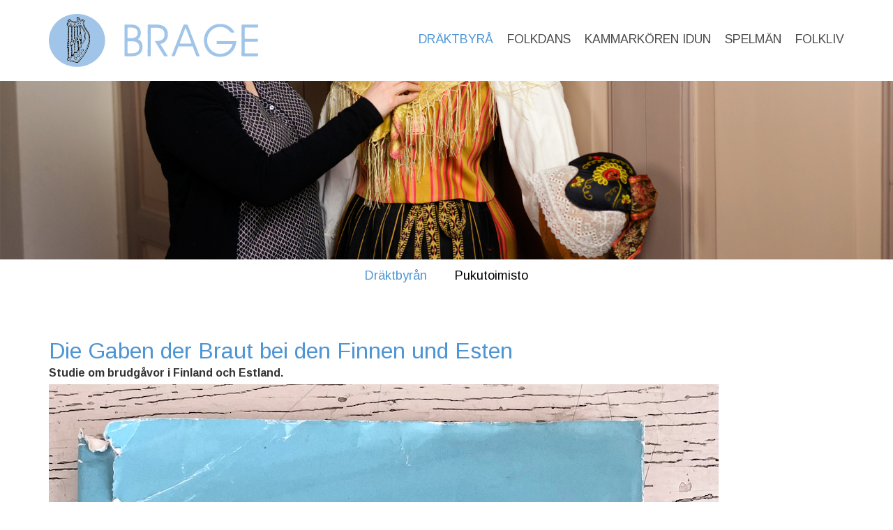

--- FILE ---
content_type: text/html; charset=UTF-8
request_url: https://brage.fi/sve/draktbyra/draktbyran/museum/view-175409-82034
body_size: 3727
content:
<!doctype html>
<html dir="LTR" lang="sv"><head><title>Museum - Föreningen Brage</title><meta http-equiv="Content-Type" content="text/html; charset=utf-8" /><meta name="viewport" content="width=device-width, height=device-height, initial-scale=1.0, maximum-scale=1.0" /><meta name="generator" content="Digistoff"/><meta name="keywords" content="Folkkultur Folkdans Folkmusik Folkdräkt Finlandssvensk Kör Kammarkör "/><meta name="title" content="Museum"/><meta name="description" content="Förening för finlandssvensk folkkultur i Helsingfors."/><link rel="stylesheet" type="text/css" href="https://ajax.googleapis.com/ajax/libs/jqueryui/1.10.3/themes/smoothness/jquery-ui.min.css" /><link rel="stylesheet" type="text/css" href="https://netdna.bootstrapcdn.com/bootstrap/3.3.4/css/bootstrap.min.css" /><link rel="stylesheet" type="text/css" href="https://cdnjs.cloudflare.com/ajax/libs/font-awesome/4.7.0/css/font-awesome.min.css" /><link rel="stylesheet" type="text/css" href="https://cdnjs.cloudflare.com/ajax/libs/bootstrap3-dialog/1.34.3/css/bootstrap-dialog.min.css" /><link rel="stylesheet" type="text/css" href="https://cdnjs.cloudflare.com/ajax/libs/bootstrap-colorpicker/2.3.6/css/bootstrap-colorpicker.min.css" /><link rel="stylesheet" type="text/css" href="/System/Style/combined.1620305430.css" /><link rel="stylesheet" type="text/css" href="/Site/Data/3050/Resource/style.1761219633.css" /><link rel="stylesheet" type="text/css" href="/System/Template/Common/style.1728642801.css" /><link rel="stylesheet" type="text/css" href="/Site/Data/3050/Resource/Template/Template02/9236/style.1664355721.css" /><script type="text/javascript" src="https://ajax.googleapis.com/ajax/libs/jquery/1.9.1/jquery.min.js"></script><script type="text/javascript" src="https://cdnjs.cloudflare.com/ajax/libs/headjs/1.0.3/head.load.min.js"></script><script type="text/javascript" src="/Vendor/jquery-mobile-1.4.5-events/jquery.mobile.custom.min.js"></script><script
        src="//d2wy8f7a9ursnm.cloudfront.net/bugsnag-2.min.js"
        data-apikey="e3f7d9b1e4528f624f4c8536f8ecde03">
    </script>
    <script type="text/javascript">
head.js("https://ajax.googleapis.com/ajax/libs/jqueryui/1.10.3/jquery-ui.min.js",
	"https://netdna.bootstrapcdn.com/bootstrap/3.3.4/js/bootstrap.min.js",
	"https://cdnjs.cloudflare.com/ajax/libs/lodash.js/4.17.4/lodash.min.js",
	"https://cdnjs.cloudflare.com/ajax/libs/bootstrap3-dialog/1.34.3/js/bootstrap-dialog.min.js",
	"https://cdnjs.cloudflare.com/ajax/libs/bootstrap-colorpicker/2.3.6/js/bootstrap-colorpicker.min.js",
	"https://cdnjs.cloudflare.com/ajax/libs/html5-history-api/4.2.2/history.min.js",
	"https://cdnjs.cloudflare.com/ajax/libs/cropit/0.5.1/jquery.cropit.min.js",
	"https://www.google.com/jsapi",
	"/Vendor/ckeditor-4.20.0/ckeditor.js",
	"/Vendor/ckeditor-4.20.0/adapters/jquery.js",
	"/System/Script/combined.1764156783.js",
	"/Site/Data/3050/Resource/script.1761219633.js",
	"/System/Template/Common/script.1517308793.js",
	"/Site/Data/3050/Resource/Template/Template02/9236/script.1591623845.js");
</script></head><body class="Template Template02 Template-9236 lang-sv sub DS-3050 Page-81314 page_81314" data-id="9236" data-action="index" data-mapsapikey="AIzaSyDPBWCmMqvCW7TyBg2Vern1hp382TUG74U"><div class="Section ds-content ds_content" id="ds-0" data-action="index" data-scope="content" data-type="content"><div class="Section sections" data-action="index"><nav class="Section topbar" data-action="index"><div class="Widget Text" data-action="index"><a href="/"><img src="/Site/Data/3050/Images/Layout/logo.1568107769.svg"/></a></div><div class="Widget Text offcanvas-toggle" data-action="index"><a aria-controls="sidebar" tabindex="0" aria-expanded="false" href="#" role="button" class="material-icons"></a></div></nav><div class="Section offcanvas offcanvas-right" data-action="index"><aside class="Section sidebar" id="sidebar" data-action="index"><div class="Section inner" data-action="index"><div class="Widget Nav RecNav main-nav Collapsing" data-action="index"><ul class="items items_level_1 level1">
    <li class="item item_active item_unique_draktbyra item_active_unique_draktbyra"><a href="/sve/draktbyra/" aria-current="page">Dräktbyrå</a><ul class="items items_level_2 level2">
    <li class="item item_active item_unique_draktbyran item_active_unique_draktbyran"><a href="/sve/draktbyra/draktbyran/" aria-current="page">Dräktbyrån</a><ul class="items items_level_3 level3">
    <li class="item item_unique_folkdrakter"><a href="/sve/draktbyra/draktbyran/folkdrakter/">Folkdräkter</a></li><li class="item item_unique_butik"><a href="/sve/draktbyra/draktbyran/butik/">Butik</a></li><li class="item item_unique_draktbyran_kontakt"><a href="/sve/draktbyra/draktbyran/draktbyran_kontakt/">Kontakt</a></li><li class="item item_unique_uthyrning"><a href="/sve/draktbyra/draktbyran/uthyrning/">Uthyrning</a></li><li class="item item_unique_verksamhet"><a href="/sve/draktbyra/draktbyran/verksamhet/">Verksamhet</a></li><li class="item item_active item_unique_museum item_active_unique_museum"><a href="/sve/draktbyra/draktbyran/museum/" aria-current="page">Museum</a></li><li class="item item_unique_100_ar_draktarbete"><a href="/sve/draktbyra/draktbyran/100_ar_draktarbete/">100 år av organiserat dräktarbete</a></li></ul>
</li><li class="item item_unique_pukutoimisto"><a href="/sve/draktbyra/pukutoimisto/" lang="fi">Pukutoimisto</a><ul class="items items_level_3 level3">
    <li class="item item_unique_kansallispuvut"><a href="/sve/draktbyra/pukutoimisto/kansallispuvut/" lang="fi">Kansallispuvut</a></li><li class="item item_unique_putiikki"><a href="/sve/draktbyra/pukutoimisto/putiikki/" lang="fi">Putiikki</a></li><li class="item item_unique_yhteystiedot"><a href="/sve/draktbyra/pukutoimisto/yhteystiedot/" lang="fi">Yhteystiedot</a></li><li class="item item_unique_vuokraus"><a href="/sve/draktbyra/pukutoimisto/vuokraus/" lang="fi">Vuokraus</a></li><li class="item item_unique_toiminta"><a href="/sve/draktbyra/pukutoimisto/toiminta/" lang="fi">Toiminta</a></li><li class="item item_unique_museo"><a href="/sve/draktbyra/pukutoimisto/museo/" lang="fi">Museo</a></li><li class="item item_unique_100_vuotta_kansallispukutyota"><a href="/sve/draktbyra/pukutoimisto/100_vuotta_kansallispukutyota/" lang="fi">100 vuotta järjestelmällistä kansallispukutyötä</a></li></ul>
</li></ul>
</li><li class="item item_unique_folkdans"><a href="/sve/folkdans/">Folkdans</a><ul class="items items_level_2 level2">
    <li class="item item_unique_folkdanslaget"><a href="/sve/folkdans/folkdanslaget/">Om folkdanslaget</a></li><li class="item item_unique_folkdans_verksamhet"><a href="/sve/folkdans/folkdans_verksamhet/">Verksamhet</a></li><li class="item item_unique_folkdans_kontakt"><a href="/sve/folkdans/folkdans_kontakt/">Kontakt</a></li><li class="item item_unique_folkdans_publikationer"><a href="/sve/folkdans/folkdans_publikationer/">Publikationer</a></li></ul>
</li><li class="item item_unique_idun"><a href="/sve/idun/">Kammarkören Idun</a><ul class="items items_level_2 level2">
    <li class="item item_unique_idun_om"><a href="/sve/idun/idun_om/">Om Idun</a></li><li class="item item_unique_idun_aktuellt"><a href="/sve/idun/idun_aktuellt/">Aktuellt</a></li><li class="item item_unique_idun_kontakt"><a href="/sve/idun/idun_kontakt/">Kontakt</a></li><li class="item item_unique_inspelningar"><a href="/sve/idun/inspelningar/">Inspelningar</a></li></ul>
</li><li class="item item_unique_spelman"><a href="/sve/spelman/">Spelmän</a><ul class="items items_level_2 level2">
    <li class="item item_unique_spelman_om"><a href="/sve/spelman/spelman_om/">Om Spelmanslaget</a></li><li class="item item_unique_spelman_aktuellt"><a href="/sve/spelman/spelman_aktuellt/">Aktuellt</a></li><li class="item item_unique_spelman_kontakt"><a href="/sve/spelman/spelman_kontakt/">Kontakt</a></li></ul>
</li><li class="item item_unique_folkliv"><a href="/sve/folkliv/">Folkliv</a><ul class="items items_level_2 level2">
    <li class="item item_unique_folklivssektionen"><a href="/sve/folkliv/folklivssektionen/">Om folklivssektionen</a></li><li class="item item_unique_laboratorium"><a href="/sve/folkliv/laboratorium/">Tidningen Laboratorium</a></li><li class="item item_unique_folkliv_kontakt"><a href="/sve/folkliv/folkliv_kontakt/">Kontakt</a></li></ul>
</li></ul>
</div><div class="Module Text Module-154529 Text-index module_154529 Text_index sidebar-extra" data-id="154529" data-action="index"><div class="textContent"><p style="text-align: center;"><a href="https://www.facebook.com/pages/category/Community-Organization/F%C3%B6reningen-Brage-395134314803/" target="_blank"><span class="fa fa-facebook-square" style="color:rgb(160, 198, 232);font-size:60px;"></span></a>&nbsp;&nbsp; &nbsp;<a href="https://www.instagram.com/foreningenbrage/" target="_blank"><span class="fa fa-instagram" style="color:rgb(160, 198, 232);font-size:60px;"></span></a></p>
</div></div></div></aside><section class="Zone Zone-21277 Zone-target zone1_1 content" data-id="21277" data-action="index"><header class="Section header" data-action="index"><div class="Widget Text logo" data-action="index"><a href="/"><img src="/Site/Data/3050/Images/Layout/logo.1568107769.svg"/></a></div><div class="Widget Nav main-nav" data-action="index"><span class="items items_level_1">
    <span class="item item_active item_unique_draktbyra item_active_unique_draktbyra"><span class="item_inner"><a href="/sve/draktbyra/" aria-current="page">Dräktbyrå</a></span></span><span class="item item_unique_folkdans"><span class="item_inner"><a href="/sve/folkdans/">Folkdans</a></span></span><span class="item item_unique_idun"><span class="item_inner"><a href="/sve/idun/">Kammarkören Idun</a></span></span><span class="item item_unique_spelman"><span class="item_inner"><a href="/sve/spelman/">Spelmän</a></span></span><span class="item item_unique_folkliv"><span class="item_inner"><a href="/sve/folkliv/">Folkliv</a></span></span></span>
</div><div class="Widget Nav RecNav sub-nav" data-action="index"><ul class="items items_level_2 level2">
    <li class="item item_active item_unique_draktbyran item_active_unique_draktbyran"><a href="/sve/draktbyra/draktbyran/" aria-current="page">Dräktbyrån</a><ul class="items items_level_3 level3">
    <li class="item item_unique_folkdrakter"><a href="/sve/draktbyra/draktbyran/folkdrakter/">Folkdräkter</a></li><li class="item item_unique_butik"><a href="/sve/draktbyra/draktbyran/butik/">Butik</a></li><li class="item item_unique_draktbyran_kontakt"><a href="/sve/draktbyra/draktbyran/draktbyran_kontakt/">Kontakt</a></li><li class="item item_unique_uthyrning"><a href="/sve/draktbyra/draktbyran/uthyrning/">Uthyrning</a></li><li class="item item_unique_verksamhet"><a href="/sve/draktbyra/draktbyran/verksamhet/">Verksamhet</a></li><li class="item item_active item_unique_museum item_active_unique_museum"><a href="/sve/draktbyra/draktbyran/museum/" aria-current="page">Museum</a></li><li class="item item_unique_100_ar_draktarbete"><a href="/sve/draktbyra/draktbyran/100_ar_draktarbete/">100 år av organiserat dräktarbete</a></li></ul>
</li><li class="item item_unique_pukutoimisto"><a href="/sve/draktbyra/pukutoimisto/" lang="fi">Pukutoimisto</a><ul class="items items_level_3 level3">
    <li class="item item_unique_kansallispuvut"><a href="/sve/draktbyra/pukutoimisto/kansallispuvut/" lang="fi">Kansallispuvut</a></li><li class="item item_unique_putiikki"><a href="/sve/draktbyra/pukutoimisto/putiikki/" lang="fi">Putiikki</a></li><li class="item item_unique_yhteystiedot"><a href="/sve/draktbyra/pukutoimisto/yhteystiedot/" lang="fi">Yhteystiedot</a></li><li class="item item_unique_vuokraus"><a href="/sve/draktbyra/pukutoimisto/vuokraus/" lang="fi">Vuokraus</a></li><li class="item item_unique_toiminta"><a href="/sve/draktbyra/pukutoimisto/toiminta/" lang="fi">Toiminta</a></li><li class="item item_unique_museo"><a href="/sve/draktbyra/pukutoimisto/museo/" lang="fi">Museo</a></li><li class="item item_unique_100_vuotta_kansallispukutyota"><a href="/sve/draktbyra/pukutoimisto/100_vuotta_kansallispukutyota/" lang="fi">100 vuotta järjestelmällistä kansallispukutyötä</a></li></ul>
</li></ul>
</div><div class="Module ImageLoader Module-154600 ImageLoader-index module_154600 ImageLoader_index width-full inner-full" style="background-image:url('/Site/Data/3050/Images/draekt/Folkdraekt_Facebook_Insta_cover.jpg'); " data-id="154600" data-action="index"><img src="/Site/Data/3050/Images/Headers/draekt.1590166917.jpg"/></div><div class="Widget Breadcrumb bc-nav" data-action="index"><a href="/sve/draktbyra">Dräktbyrå</a><a href="/sve/draktbyra/draktbyran">Dräktbyrån</a><a href="/sve/draktbyra/draktbyran/museum">Museum</a></div></header><div class="Module CatalogView Module-175409 Module-target CatalogView-view module_175409 CatalogView_view" data-id="175409" data-action="view">    <div class="container-fluid">
        <div class="row">
            <div class="col-md-12">
                                    <h1 style="margin-bottom:0;">Die Gaben der Braut bei den Finnen und Esten</h1>
                                                                        <strong>Studie om brudgåvor i Finland och Estland.</strong>
                                    </div>
        </div>
                <div class="row">
            <div class="col-md-12">
                        <a href="/.catalog-image/?itemId=82034&size=org&customerId=727" target="_blank">
            <img src="/.catalog-image/?itemId=82034&size=org&customerId=727" 
                class="img-responsive" 
                 />
        </a>
                    </div>
        </div>
                    
                            <div class="row">
                        <div class="col-md-4">
                            <i>Aktörer</i>
                        </div>
                        <div class="col-md-8">
                            ägare: Föreningen Brage<br />författare: Maija-Liisa Heikinmäki<br />utgivare: Suomen muinaismuistoyhdistys, Helsinki<br />                        </div>
                    </div>
                                            <div class="row">
                    <div class="col-md-4">
                        <i>Ämnesord</i>
                    </div>
                    <div class="col-md-8">
                        Finland, etnologi, böcker, kulturhistoria, Estland, bröllop, handarbete och hantverk (aktivitet), brudgåvor                    </div>
                </div>
                                        <div class="row">
                    <div class="col-md-4">
                        <i>Tid</i>
                                            </div>
                    <div class="col-md-8">
                        1971                    </div>
                </div>
                                        <div class="row">
                    <div class="col-md-4">
                        <i>Rättighet</i>
                    </div>
                    <div class="col-md-8">
                                                <a href="http://creativecommons.org/licenses/by-nc/3.0/deed.sv" target="_blank">CC Erkännande-IckeKommersiell</a>
                    </div>
                </div>
                                        <div class="row">
                    <div class="col-md-4">
                        <i>Typ</i>
                    </div>
                    <div class="col-md-8">
                        Tryckt publikation                    </div>
                </div>
                                    <div class="row">
                <div class="col-md-4">
                    <i>Media id/signum</i>
                </div>
                <div class="col-md-8">
                    E492HEI.11                </div>
            </div>
                            <div class="row">
                    <div class="col-md-4">
                        <i>Ingår i samlingen</i>
                    </div>
                    <div class="col-md-8">
                        E-samling, böcker                    </div>
                </div>
                    </div>
    </div><footer class="Module Text Module-154530 Text-index module_154530 Text_index width-full inner-12 footer footer1" style="background-color:rgba(235,235,235,1); " data-id="154530" data-action="index"><div class="textContent"><table class="ds-layout-functional" style="width:100%;">
	<tbody>
		<tr>
			<td>
			<p><a href="/sv/start"><img alt="" src="/Site/Data/3050/Images/Layout/logo-vertical.svg" style="max-width: 160px; width: 1746px; height: 1660px;" /></a></p>
			</td>
			<td style="text-align: center;">
			<p style="text-align: left;"><a href="https://www.facebook.com/pages/category/Community-Organization/F%C3%B6reningen-Brage-395134314803/" target="_blank"><span class="fa fa-facebook-square" style="color:rgb(160, 198, 232);font-size:60px;"></span></a>&nbsp;&nbsp;<a href="https://www.instagram.com/foreningenbrage/" target="_blank"><span class="fa fa-instagram" style="color:rgb(160, 198, 232);font-size:60px;"></span></a></p>
			</td>
			<td>
			<p>F&ouml;reningen Brage<br />
			i Helsingfors</p>

			<p>Kansli:<br />
			09 636 513<br />
			kansli<span class="fa fa-at"></span>brage.fi</p>

			<p>Dr&auml;ktbyr&aring;/pukutoimisto:<br />
			050 555 8258<br />
			draktbyra<span class="fa fa-at"></span>brage.fi</p>
			</td>
			<td><a href="/sve/draktbyra/draktbyran">Dr&auml;ktbyr&aring;</a><br />
			<a href="/sve/draktbyra/pukutoimisto/">Pukutoimisto</a><br />
			<a href="/sve/folkdans/">Folkdans</a><br />
			<a href="/sve/idun">Kammark&ouml;ren Idun</a><br />
			<a href="/sve/spelman">Spelm&auml;n</a><br />
			<a href="/sve/folkliv">Folkliv</a></td>
			<td>
			<h4><a href="/aktuellt">Aktuellt</a><br />
			<a href="/sve/brage/om/">Om f&ouml;reningen</a><br />
			<a href="/sve/brage/barn/">Barn</a><br />
			<a href="/sve/brage/lokalen/">Lokalen</a><br />
			<br />
			<a href="/Site/Data/3050/Files/medlemsansoekan%202024.pdf"><strong>Bli medlem</strong></a></h4>

			<h4>&nbsp;</h4>
			</td>
		</tr>
	</tbody>
</table>

<p>&nbsp;</p>
</div></footer></section></div></div></div><div style="display:none!important; width:0; height:0;"><img src="/.count/?1768732339" width="0" height="0" style="display:none!important; width:0; height:0;" /></div></body></html>


--- FILE ---
content_type: text/css
request_url: https://brage.fi/Site/Data/3050/Resource/Template/Template02/9236/style.1664355721.css
body_size: 4354
content:
@import url("https://fonts.googleapis.com/css?family=Arimo:400,400i,700,700i&display=swap");.nav,.pagination,.carousel,.panel-title a{cursor:pointer}p:last-child{margin-bottom:0}.Module:last-child{margin-bottom:0 !important}textarea{resize:vertical}@media (max-width: 650px){*{word-wrap:break-word}}@media (max-width: 767px){.col-margin{margin-bottom:20px}.col-margin:last-child{margin-bottom:0}}@media (min-width: 768px){.row-height{display:table;table-layout:fixed;height:100%;width:calc(100% + 30px)}.row-height>.col-height{display:table-cell;float:none;height:100%}.row-height>.col-height>.inside-full-height{height:100%;position:relative}.row-height>.col-top{vertical-align:top}.row-height>.col-middle{vertical-align:middle}.row-height>.col-bottom{vertical-align:bottom}}.topbar.Section{display:flex;flex-flow:row;justify-content:space-between;align-items:center;background:#fff;box-shadow:0 0 5px rgba(0,0,0,0.2);position:fixed;width:100%;top:0;z-index:25;min-height:50px;padding-left:15px;padding-right:15px;transition:all 0.2s;-webkit-transition:all 0.2s;-ms-transition:all 0.2s;-o-transition:all 0.2s;transition-timing-function:cubic-bezier(0.25, 0, 0.25, 1);-webkit-transition-timing-function:cubic-bezier(0.25, 0, 0.25, 1);-ms-transition-timing-function:cubic-bezier(0.25, 0, 0.25, 1);-o-transition-timing-function:cubic-bezier(0.25, 0, 0.25, 1)}@media (min-width: 1171px){.topbar.Section{height:0;min-height:0;overflow:hidden}}.topbar.Section>*{color:#000;max-width:585px}.topbar.Section>:first-child{position:relative;width:70%;display:inline-flex}.topbar.Section>:first-child a img{display:block;width:100%;height:4rem;object-fit:contain;object-position:0 50%}.topbar.Section>:last-child{display:inline-flex;flex-flow:row nowrap;align-items:center;justify-content:flex-end;width:25%}.topbar.Section>:last-child a{font-family:'Material Icons';font-size:32px;line-height:1;word-wrap:normal}.topbar.Section>:last-child a:before{content:"menu"}.topbar.Section>:last-child a:focus,.topbar.Section>:last-child a:hover{text-decoration:none;outline:0}.topbar.Section>:last-child a.active:before{content:"close"}.topbar.Section a{cursor:pointer}.sections.Section{overflow:hidden;max-width:100%}.offcanvas{position:absolute;display:flex;flex-flow:row nowrap;width:100%;transition:all 0.2s;-webkit-transition:all 0.2s;-ms-transition:all 0.2s;-o-transition:all 0.2s;transition-timing-function:cubic-bezier(0.25, 0, 0.25, 1);-webkit-transition-timing-function:cubic-bezier(0.25, 0, 0.25, 1);-ms-transition-timing-function:cubic-bezier(0.25, 0, 0.25, 1);-o-transition-timing-function:cubic-bezier(0.25, 0, 0.25, 1)}@media (max-width: 767px){.offcanvas{width:100%}}@media (max-width: 1170px){.offcanvas{padding-top:50px}}.offcanvas>*{min-height:calc(100vh - $topbar-height)}.offcanvas>.content{min-width:100%;min-height:100vh}.offcanvas>.sidebar{background:#fff;min-width:40%}@media (max-width: 767px){.offcanvas>.sidebar{min-width:80%}}.offcanvas.offcanvas-right{position:relative;left:0}.offcanvas.offcanvas-right>.sidebar{order:2}.offcanvas.offcanvas-right.active{left:-40%}@media (max-width: 767px){.offcanvas.offcanvas-right.active{left:-80%}}@media (min-width: 768px){.offcanvas.offcanvas-right.active{left:-250px}}html{font-size:10px}html,body{background:#fff;overflow-x:hidden;font-family:"Arimo",Helvetica,Arial,Sans-serif}body{font-size:16px;line-height:21.3328px}h1,h2,h3{font-family:"Arimo",Helvetica,Arial,Sans-serif;line-height:20px;color:#4e95d4}h1{margin:48px 0 16px 0;font-size:32px;line-height:41.6px}h1:first-child{margin:0 0 16px 0}h2{margin:24px 0 8px 0;font-size:27.2px;line-height:32px}h2:first-child{margin:0 0 20px 0}h3{margin:16px 0 4px 0;font-size:20.8px;line-height:25.6px}h3:first-child{margin:0 0 15px 0}h4:first-child{margin:0 0 10px 0}a,a:not(.btn):visited{text-decoration:none;color:#a0c6e8;transition:all 0.2s;-webkit-transition:all 0.2s;-ms-transition:all 0.2s;-o-transition:all 0.2s;transition-timing-function:cubic-bezier(0.25, 0, 0.25, 1);-webkit-transition-timing-function:cubic-bezier(0.25, 0, 0.25, 1);-ms-transition-timing-function:cubic-bezier(0.25, 0, 0.25, 1);-o-transition-timing-function:cubic-bezier(0.25, 0, 0.25, 1)}a:hover{color:#f2f7fc}ol,ul{margin-bottom:20px}p{font-size:16px;line-height:21.3328px;margin-bottom:21.328px}p:last-child{margin-bottom:0}body.disable-modlayout .btn.btn-modlayout{display:none}.modal-body .Module{padding-top:0 !important;padding-bottom:0 !important}.Module.no-margin-bottom{margin-bottom:0}.bootstrap-dialog .modal-body .Module{background:#fff !important}.Module.ModuleLayout-config .dataset{padding-top:0.6rem}.Module.ModuleLayout-config .color-preview{width:18px;height:18px;border-radius:3px}.Module.ModuleLayout-config .value-selector{padding-top:0.8rem}.Module.ModuleLayout-index{margin:0 !important;height:0;display:none}@media (max-width: 1200px){.content .Widget.DSZoneFunctions{margin-left:15px;margin-right:15px}}.content .Widget.DSZoneFunctions,.content .ds_modfunctions{max-width:1170px;margin:0 auto}.content .Module{margin-bottom:0}.content .Zone>.Module,.content>.Module{padding-top:40px;padding-bottom:40px;margin-bottom:0}.content .Zone>.Module:not(.inner-full)>*,.content>.Module:not(.inner-full)>*{padding-left:15px;padding-right:15px}.content .Module:not(.width-full){max-width:1170px;margin-left:auto;margin-right:auto}.content .Module .inner .btn-modlayout{display:none}.content .Module .inner .controller .btn-modlayout{display:inline-block}@media (min-width: 768px){.content .Module.hidden-desktop{display:none !important}}@media (max-width: 767px){.content .Module.hidden-mobile{display:none !important}}.content .Module.width-full{width:100%;max-width:100%;margin-left:auto;margin-right:auto}@media (min-width: 768px){.content .Module.width-full{padding-left:0;padding-right:0}}.content .Module.width-12{max-width:1170px;margin-left:auto;margin-right:auto}.content .Module.width-8{max-width:809.99999px;margin-left:auto;margin-right:auto}.content .Module.text-dark *:not(.ds_modfunctions){color:#333}.content .Module.text-light *:not(.ds_modfunctions){color:#fff}.content .Module.text-light *:not(.ds_modfunctions) .pagination li a{background:none !important}.content .Module.text-light .alert-info{color:#31708f !important}.content .Module.text-light .alert-info *{color:#31708f !important}.content .Module.text-light .alert-warning{color:#8a6d3b !important}.content .Module.text-light .alert-warning *{color:#8a6d3b !important}.content .Module.text-light .dropdown-menu *{color:#333 !important}.content .Module.text-light input{color:#333 !important}.modal-body .content .Module.text-dark *:not(.ds_modfunctions){color:#333}.modal-body .content .Module.text-light *:not(.ds_modfunctions){color:#333}.content .Module.inner-12>*{max-width:1170px;margin-left:auto;margin-right:auto}.content .Module.inner-8>*{max-width:779.99999px;margin-left:auto;margin-right:auto}.content .Module.group-by-2{float:left;width:573.3px;margin-left:calc((100% - 1170px)/2);padding-left:0;padding-right:0}@media (max-width: 1170px){.content .Module.group-by-2{margin-left:0;margin-right:1%;width:49%}}@media (max-width: 767px){.content .Module.group-by-2{width:100%;margin-left:0;margin-right:0;float:none}}.content .Module.group-by-2+.Module{float:right;width:573.3px;margin-right:calc((100% - 1170px)/2);padding-left:0;padding-right:0}@media (max-width: 1169px){.content .Module.group-by-2+.Module{width:49%;margin-left:1%;margin-right:0}}@media (max-width: 767px){.content .Module.group-by-2+.Module{width:100%;margin-left:0;margin-right:0;float:none}}.content .Module.group-by-2.group-by-col2-col1{width:756.6px}@media (max-width: 1169px){.content .Module.group-by-2.group-by-col2-col1{width:64.6666%}}@media (max-width: 767px){.content .Module.group-by-2.group-by-col2-col1{width:100%;float:none}}.content .Module.group-by-2.group-by-col2-col1+.Module{width:390px}@media (max-width: 1169px){.content .Module.group-by-2.group-by-col2-col1+.Module{width:33.3333%}}@media (max-width: 767px){.content .Module.group-by-2.group-by-col2-col1+.Module{width:100%;float:none}}.content .Module.group-by-2.group-by-col1-col2{width:390px}@media (max-width: 1169px){.content .Module.group-by-2.group-by-col1-col2{width:33.3333%}}@media (max-width: 767px){.content .Module.group-by-2.group-by-col1-col2{width:100%;float:none}}.content .Module.group-by-2.group-by-col1-col2+.Module{width:756.6px}@media (max-width: 1169px){.content .Module.group-by-2.group-by-col1-col2+.Module{width:64.6666%}}@media (max-width: 767px){.content .Module.group-by-2.group-by-col1-col2+.Module{width:100%;float:none}}.content .Module.group-by-2-rev{float:right;padding-left:0;padding-right:0;width:573.3px;margin-right:calc((100% - 1170px)/2)}@media (max-width: 1169px){.content .Module.group-by-2-rev{width:49%;margin-left:1%;margin-right:0}}@media (max-width: 767px){.content .Module.group-by-2-rev{width:100%;float:none}}.content .Module.group-by-2-rev+.Module{float:left;padding-left:0;padding-right:0;width:573.3px;margin-left:calc((100% - 1170px)/2)}@media (max-width: 1169px){.content .Module.group-by-2-rev+.Module{width:49%;margin-left:0;margin-right:1%}}@media (max-width: 767px){.content .Module.group-by-2-rev+.Module{width:100%;float:none}}.content .Module.group-by-2-rev.group-by-col1-col2{width:756.6px}@media (max-width: 1169px){.content .Module.group-by-2-rev.group-by-col1-col2{width:64.6666%}}@media (max-width: 767px){.content .Module.group-by-2-rev.group-by-col1-col2{width:100%;float:none}}.content .Module.group-by-2-rev.group-by-col1-col2+.Module{width:390px}@media (max-width: 1169px){.content .Module.group-by-2-rev.group-by-col1-col2+.Module{width:33.3333%}}@media (max-width: 767px){.content .Module.group-by-2-rev.group-by-col1-col2+.Module{width:100%;float:none}}.content .Module.group-by-2-rev.group-by-col2-col1{width:390px}@media (max-width: 1169px){.content .Module.group-by-2-rev.group-by-col2-col1{width:33.3333%}}@media (max-width: 767px){.content .Module.group-by-2-rev.group-by-col2-col1{width:100%;float:none}}.content .Module.group-by-2-rev.group-by-col2-col1+.Module{width:756.6px}@media (max-width: 1169px){.content .Module.group-by-2-rev.group-by-col2-col1+.Module{width:64.6666%}}@media (max-width: 767px){.content .Module.group-by-2-rev.group-by-col2-col1+.Module{width:100%;float:none}}.content .Module.group-by-3{float:left;padding-left:0;padding-right:0;width:378.3px;margin-right:11.7px;margin-left:calc((100% - 1170px)/2)}@media (max-width: 1169px){.content .Module.group-by-3{width:32.3333%;margin-left:0;margin-right:1%}}@media (max-width: 767px){.content .Module.group-by-3{width:100%;float:none}}.content .Module.group-by-3+.Module{float:left;padding-left:0;padding-right:0;width:378.3px;margin-left:5.85px;margin-right:5.85px}@media (max-width: 1169px){.content .Module.group-by-3+.Module{width:32.3333%;margin-left:0.5%;margin-right:0.5%}}@media (max-width: 767px){.content .Module.group-by-3+.Module{width:100%;float:none}}.content .Module.group-by-3+.Module+.Module{float:right;padding-left:0;padding-right:0;width:378.3px;margin-right:calc((100% - 1170px)/2)}@media (max-width: 1169px){.content .Module.group-by-3+.Module+.Module{float:left;width:32.3333%;margin-left:1%;margin-right:0}}@media (max-width: 767px){.content .Module.group-by-3+.Module+.Module{width:100%;float:none}}.content .Module.group-by-2+.Module+*,.content .Module.group-by-2-rev+.Module+*,.content .Module.group-by-3+.Module+.Module+*{clear:both}.content .Module.padding-top-none{padding-top:0}.content .Module.padding-top-sm{padding-top:20px}.content .Module.padding-top-md{padding-top:40px}.content .Module.padding-bottom-none{padding-bottom:0}.content .Module.padding-bottom-sm{padding-bottom:20px}.content .Module.padding-bottom-md{padding-bottom:40px}@media (max-width: 1170px){.content .Module.width-12{display:block;width:auto !important}}@media (max-width: 640px){.content .Module.width-8{display:block;width:auto !important}}.CatalogView2.width-full.inner-full div.outer-type-nav ul.type-nav{max-width:1170px;margin-left:auto;margin-right:auto}.CatalogView2 .search{max-width:1170px;margin-left:auto;margin-right:auto}.CatalogView2 div.outer-type-nav{background-color:#dedede}.Nav.Widget .item a,.sub-nav.Widget .item a{color:#000}.Nav.Widget .item a:hover,.sub-nav.Widget .item a:hover{color:#a0c6e8;text-decoration:none}.Nav.Widget .item.item_active>a,.sub-nav.Widget .item.item_active>a{color:#a0c6e8}header{padding-top:2.5rem;padding-bottom:2.5rem;display:grid;grid-template-columns:calc(50% - 585px) 468px 702px calc(50% - 585px)}@media (max-width: 1169px){header{display:none}}header>.logo{grid-column-start:2;grid-row-end:span 2;align-self:end;padding-left:1.5rem}header>.logo img{width:auto;max-width:100%;height:100%;max-height:10rem}header .lang-nav,header .main-nav{grid-column-start:3;padding-right:1.5rem;justify-self:end}header .main-nav{align-self:end}header .main-nav+div{margin-top:2rem}header .sub-nav,header .Module{grid-column-start:1;grid-column-end:span 4}header .Module{width:100%}header .lang-nav .item a{transition:all 0.2s;-webkit-transition:all 0.2s;-ms-transition:all 0.2s;-o-transition:all 0.2s;transition-timing-function:cubic-bezier(0.25, 0, 0.25, 1);-webkit-transition-timing-function:cubic-bezier(0.25, 0, 0.25, 1);-ms-transition-timing-function:cubic-bezier(0.25, 0, 0.25, 1);-o-transition-timing-function:cubic-bezier(0.25, 0, 0.25, 1);display:inline-block;line-height:4rem;font-weight:400;margin-left:2rem;font-size:13px;line-height:16.25px}header .lang-nav .item a:hover{text-decoration:none;color:#a0c6e8;text-decoration:none}header .lang-nav .item.item_active a{color:#a0c6e8}header .main-nav{line-height:20px}header .main-nav a{margin-left:20px;display:inline-block;font-size:17.6px;line-height:22px}header .main-nav .item:first-child a{margin-left:0}header .main-nav .item:hover a,header .main-nav .item_active a{color:#a0c6e8}.Zone .sub-nav.Widget ul{list-style:none;margin:0;padding:0;white-space:nowrap}.Zone .sub-nav.Widget ul a{font-size:18px;line-height:22.5px}.Zone .sub-nav.Widget>ul>li{position:relative;display:inline-block;padding-left:0;padding-right:0;transition:all 0.2s;-webkit-transition:all 0.2s;-ms-transition:all 0.2s;-o-transition:all 0.2s;transition-timing-function:cubic-bezier(0.25, 0, 0.25, 1);-webkit-transition-timing-function:cubic-bezier(0.25, 0, 0.25, 1);-ms-transition-timing-function:cubic-bezier(0.25, 0, 0.25, 1);-o-transition-timing-function:cubic-bezier(0.25, 0, 0.25, 1)}.Zone .sub-nav.Widget>ul>li>a{display:inline-block;padding-left:20px;padding-right:20px;pointer-events:inherit}.Zone .sub-nav.Widget>ul>li>a:focus{color:#000;border-color:#000}.Zone .sub-nav.Widget>ul>li:hover{background:#fff}.Zone .sub-nav.Widget>ul>li:hover>a{color:#000;border-color:#000}.Zone .sub-nav.Widget>ul>li:hover ul{pointer-events:auto;display:block;opacity:1}.Zone .sub-nav.Widget>ul>li:focus-within{background:#fff}.Zone .sub-nav.Widget>ul>li:focus-within>a{color:#000;border-color:#000}.Zone .sub-nav.Widget>ul>li:focus-within ul{pointer-events:auto;display:block;opacity:1}.Zone .sub-nav.Widget>ul>li>ul{transition:all 0.2s;-webkit-transition:all 0.2s;-ms-transition:all 0.2s;-o-transition:all 0.2s;transition-timing-function:cubic-bezier(0.25, 0, 0.25, 1);-webkit-transition-timing-function:cubic-bezier(0.25, 0, 0.25, 1);-ms-transition-timing-function:cubic-bezier(0.25, 0, 0.25, 1);-o-transition-timing-function:cubic-bezier(0.25, 0, 0.25, 1);position:absolute;min-width:100%;pointer-events:none;left:0;z-index:20;opacity:0;text-align:left;padding-bottom:10px;background:#fff;padding-top:20px;padding-bottom:20px}.Zone .sub-nav.Widget>ul>li>ul li{display:block;padding-left:20px;padding-right:20px;padding-top:4px;padding-bottom:4px}.Zone .sub-nav.Widget>ul>li>ul li a{white-space:nowrap;display:inline-block;text-transform:none;color:#000}.Zone .sub-nav.Widget>ul>li>ul li a:hover{color:#000;border-color:#000}.Zone .sub-nav.Widget>ul>li>ul li.item_active a{color:#000;border-color:#000}.Zone .sub-nav.Widget>ul>li>a{display:inline-block;border-bottom:6px solid #fff;padding-top:12px;padding-bottom:3px}.Zone .sub-nav.Widget>ul>li:last-child ul{left:auto;right:0}@media (max-width: 1169px){.Zone .sub-nav.Widget *{display:none}}.Zone .sub-nav.Widget>ul{padding-left:1.5rem;padding-right:1.5rem;text-align:center}.Zone .bc-nav.Widget{grid-column-start:2;grid-column-end:span 2;padding-left:1.5rem;padding-right:1.5rem;margin-top:2rem;margin-bottom:2rem}.Zone .bc-nav.Widget a{margin-right:1rem}.Zone .bc-nav.Widget a:hover{text-decoration:none}.Zone .bc-nav.Widget a:after{margin-left:1rem;font-family:"FontAwesome";content:"\f105"}.Zone .bc-nav.Widget a:last-child:after{content:""}.footer.lang-nav .item{display:none}.footer.lang-nav .item:not(:last-child){margin-right:1rem}.footer.Module{margin-top:auto}.sidebar.Section{background:#dedede}.sidebar.Section .inner.Section>*{padding:2rem;border-bottom:0.1rem solid rgba(0,0,0,0.1)}.sidebar.Section .inner.Section>*:last-child{border-bottom:none}.sidebar.Section .inner.Section .lang-nav.Nav{text-align:center}.sidebar.Section .inner.Section .lang-nav.Nav a{color:rgba(255,255,255,0.8);font-size:12.8px;margin-right:1rem}.sidebar.Section .inner.Section .lang-nav.Nav a:hover{text-decoration:none;color:#fff}.sidebar.Section .inner.Section .lang-nav.Nav .item_active a{color:#fff}.sidebar.Section .inner.Section .lang-nav.Nav .item:last-child a{margin-right:0}.sidebar.Section .inner.Section .main-nav.RecNav{padding-left:0;padding-right:0}.sidebar.Section .inner.Section .main-nav.RecNav>ul{margin-bottom:0}.sidebar.Section .inner.Section .main-nav.RecNav{transition:opacity 0.5s;position:relative}.sidebar.Section .inner.Section .main-nav.RecNav.activated{opacity:1;left:0}.sidebar.Section .inner.Section .main-nav.RecNav ul{padding:0;overflow:hidden;transition:all 0.2s;-webkit-transition:all 0.2s;-ms-transition:all 0.2s;-o-transition:all 0.2s;transition-timing-function:cubic-bezier(0.25, 0, 0.25, 1);-webkit-transition-timing-function:cubic-bezier(0.25, 0, 0.25, 1);-ms-transition-timing-function:cubic-bezier(0.25, 0, 0.25, 1);-o-transition-timing-function:cubic-bezier(0.25, 0, 0.25, 1)}.sidebar.Section .inner.Section .main-nav.RecNav ul.contracted{height:0px !important;pointer-events:none}.sidebar.Section .inner.Section .main-nav.RecNav ul li{transition:all 0.2s;-webkit-transition:all 0.2s;-ms-transition:all 0.2s;-o-transition:all 0.2s;transition-timing-function:cubic-bezier(0.25, 0, 0.25, 1);-webkit-transition-timing-function:cubic-bezier(0.25, 0, 0.25, 1);-ms-transition-timing-function:cubic-bezier(0.25, 0, 0.25, 1);-o-transition-timing-function:cubic-bezier(0.25, 0, 0.25, 1)}.sidebar.Section .inner.Section .main-nav.RecNav li{display:block;min-height:3.2rem}.sidebar.Section .inner.Section .main-nav.RecNav>ul>li:first-child{border-top:none}.sidebar.Section .inner.Section .main-nav.RecNav a{position:relative;display:block;padding-right:calc(15% + 2rem);font-size:1.6rem;padding-top:0.48rem;padding-bottom:0.48rem;line-height:2.24rem;min-height:2.24rem;vertical-align:middle}.sidebar.Section .inner.Section .main-nav.RecNav a:focus{text-decoration:none}.sidebar.Section .inner.Section .main-nav.RecNav .toggle{width:15%;display:inline-block;height:100%;position:absolute;text-align:right;top:0;right:2rem;cursor:pointer;overflow:hidden;transition:all 0.5s}.sidebar.Section .inner.Section .main-nav.RecNav .toggle i{position:absolute;left:50%;top:50%;transform:translate(-50%, -50%);-webkit-transform:translate(-50%, -50%);-o-transform:translate(-50%, -50%);-ms-transform:translate(-50%, -50%)}.sidebar.Section .inner.Section .main-nav.RecNav>ul>li>a:first-child{padding-left:2rem}.sidebar.Section .inner.Section .main-nav.RecNav>ul>li>ul>li>a:first-child{padding-left:4rem}.sidebar.Section .inner.Section .main-nav.RecNav>ul>li>ul>li>ul>li a:first-child{padding-left:6rem}.sidebar.Section .inner.Section .main-nav.RecNav>ul>li>ul>li>ul>li>ul>li a:first-child{padding-left:8rem}.sidebar.Section .inner.Section .main-nav.RecNav a{color:rgba(255,255,255,0.8)}.sidebar.Section .inner.Section .main-nav.RecNav a:hover{color:#fff;text-decoration:none}.sidebar.Section .inner.Section .main-nav.RecNav .item_active>a{color:#fff}.sidebar.Section .inner.Section .main-nav.RecNav .toggle{color:#fff}.sidebar.Section .inner.Section .Text.Module .textContent *{color:rgba(255,255,255,0.8)}.sidebar.Section .inner.Section .Text.Module .textContent a,.sidebar.Section .inner.Section .Text.Module .textContent i,.sidebar.Section .inner.Section .Text.Module .textContent span.fa{color:#fff}@media (min-width: 768px){.sidebar.Section{width:250px;min-width:250px}}.Slideshow2.Slideshow2-index .content-list>.item>*:not(.controls){font-size:4rem;line-height:5rem}a{color:#4e95d4}a:visited,a:hover{color:#4e95d4 !important}.sidebar.Section a,.sidebar.Section .fa{color:#000 !important}header{padding-top:0}header .logo{padding-top:2rem;padding-bottom:2rem}header .logo img{max-width:300px}header .lang-nav a,header .main-nav a{color:#000 !important;opacity:.7}header .lang-nav a:visited,header .main-nav a:visited{color:#000 !important}header .lang-nav a:hover,header .main-nav a:hover{color:#4e95d4 !important;opacity:1}header .lang-nav .item_active a,header .main-nav .item_active a{color:#4e95d4 !important;opacity:1;font-weight:400 !important}header .main-nav{grid-row-start:1 !important;grid-row-end:span 2;align-self:center;padding-bottom:4px}header .main-nav .item a{text-transform:uppercase}header .bc-nav{display:none}header .main-nav+div{margin-top:0}header .sub-nav{order:4}header .sub-nav li a{color:#000 !important}header .sub-nav li a:visited{color:#000 !important}header .sub-nav li.item_active>a{color:#4e95d4 !important}header .sub-nav li:hover>a{color:#4e95d4 !important;border-color:#a0c6e8 !important}.Db03.links.Db03-index>.list{display:grid;grid-gap:4rem 2%;grid-template-columns:repeat(4, 23.5%);align-items:start;width:100%}@media (max-width: 767px){.Db03.links.Db03-index>.list .item-container{grid-column-end:span 4}}.Db03.links.Db03-index .item-container .items{position:relative}.Db03.links.Db03-index .item-container .item.index_1.placeHolder .item-content,.Db03.links.Db03-index .item-container .item.index_1 .item-content{width:100%;top:0;width:100%;height:100%;position:relative;overflow:hidden}.Db03.links.Db03-index .item-container .item.index_1.placeHolder .item-content a,.Db03.links.Db03-index .item-container .item.index_1 .item-content a{display:block;width:100%;height:100%;position:absolute;top:0;background-repeat:no-repeat;background-position:center top;background-size:100% auto}.Db03.links.Db03-index .item-container .item.index_1.placeHolder .item-content img,.Db03.links.Db03-index .item-container .item.index_1 .item-content img{position:absolute;width:100%;height:100% !important;left:0;top:0;object-fit:cover}.Db03.links.Db03-index .item-container .item.index_1.placeHolder .item-content,.Db03.links.Db03-index .item-container .item.index_1.image .item-content{padding-top:56.25%}.Db03.links.Db03-index .item-container h2{margin:0;font-size:24px;line-height:1.2em;margin:0;padding:0}.Db03.links.Db03-index .item-container .items.list .item{margin-bottom:0}.Db03.links.Db03-index .item-container .items.list .index_2{margin:0;text-align:center;background:#dedede;padding:10px 0}.Db03.links.Db03-index .item-container .items.list .index_2 a{color:#000 !important}.Db03.links.Db03-index .item-container .items.list .clearfix{display:none}@media (min-width: 768px){.Db03.links.start2.Db03-index .item-container{height:100%}.Db03.links.start2.Db03-index .item-container:nth-child(1),.Db03.links.start2.Db03-index .item-container:nth-child(2){grid-column-end:span 2;grid-row-end:span 2}.Db03.links.start2.Db03-index .item-container:nth-child(1) .items.list,.Db03.links.start2.Db03-index .item-container:nth-child(2) .items.list{display:grid;height:100%;grid-template-columns:100%;grid-template-rows:calc(100% - 48px) 48px}}@media (min-width: 768px){.Db03.links.start.Db03-index .item-container{height:100%}.Db03.links.start.Db03-index .item-container:nth-child(1){grid-column-end:span 2;grid-row-end:span 2}.Db03.links.start.Db03-index .item-container:nth-child(1) .items.list{display:grid;height:100%;grid-template-columns:100%;grid-template-rows:calc(100% - 48px) 48px}}.Article.Article-index h1{text-align:center;margin-bottom:4rem}.Article.Article-index .list_articles_item{position:relative}.Article.Article-index .list_articles_item .image{background-color:rgba(127,127,127,0.1);width:100%;position:relative;overflow:hidden;height:0 !important;image-rendering:auto;image-rendering:-webkit-optimize-contrast}.Article.Article-index .list_articles_item .image img{position:absolute;width:100%;height:100% !important;left:0;top:0;object-fit:cover}.Article.Article-index .list_articles_item a.image{padding-top:100%}.Article.Article-index.has-image .list_articles_item{display:grid;grid-template-columns:calc(40% - 20px) 60%;grid-gap:40px}.Article.Article-index.has-image .list_articles_item .ds_modfunctions{grid-column-end:span 2}.Article.Article-index.has-image .list_articles_item .clearfix{display:none}.Article.Article-index.has-image .list_articles_item:not(:last-child){margin-bottom:4rem}@media (max-width: 767px){.Article.Article-index.has-image .list_articles_item{grid-template-columns:100%}.Article.Article-index.has-image .list_articles_item>*{grid-column-start:1;grid-column-end:1}}.Article.Article-index .list_articles_item{padding:1rem;transition:all 0.2s;-webkit-transition:all 0.2s;-ms-transition:all 0.2s;-o-transition:all 0.2s;transition-timing-function:cubic-bezier(0.25, 0, 0.25, 1);-webkit-transition-timing-function:cubic-bezier(0.25, 0, 0.25, 1);-ms-transition-timing-function:cubic-bezier(0.25, 0, 0.25, 1);-o-transition-timing-function:cubic-bezier(0.25, 0, 0.25, 1)}.Article.Article-index .list_articles_item:hover{background:#a0c6e8}.Article.Article-index .list_articles_item:hover h2 a{color:#000 !important}.Article.Article-article{max-width:780.00004px !important;margin-left:auto;margin-right:auto}.Article.Article-article .list_articles_item{position:relative}.Article.Article-article .list_articles_item .image{background-color:rgba(127,127,127,0.1);width:100%;position:relative;overflow:hidden;height:0 !important;image-rendering:auto;image-rendering:-webkit-optimize-contrast}.Article.Article-article .list_articles_item .image img{position:absolute;width:100%;height:100% !important;left:0;top:0;object-fit:cover}.Article.Article-article .list_articles_item a.image{padding-top:100%}.Article.Article-article.has-image .list_articles_item{display:grid;grid-template-columns:calc(40% - 20px) 60%;grid-gap:40px}.Article.Article-article.has-image .list_articles_item .ds_modfunctions{grid-column-end:span 2}.Article.Article-article.has-image .list_articles_item .clearfix{display:none}.Article.Article-article.has-image .list_articles_item:not(:last-child){margin-bottom:4rem}@media (max-width: 767px){.Article.Article-article.has-image .list_articles_item{grid-template-columns:100%}.Article.Article-article.has-image .list_articles_item>*{grid-column-start:1;grid-column-end:1}}footer table td:first-child a{font-size:32px;line-height:1.25em;color:#a0c6e8 !important}footer table td:first-child a:visited{color:#a0c6e8 !important}footer table td:first-child a:hover{color:#4e95d4 !important}@media (max-width: 767px){footer *{text-align:center !important}}


--- FILE ---
content_type: application/javascript; charset=utf-8
request_url: https://brage.fi/Site/Data/3050/Resource/script.1761219633.js
body_size: 19050
content:

$(document).on('contentload.ds','.ds-content',function(){$('.ColorPicker.Widget').each(function(){var picker=$(this);var input=picker.find('input');if(input.val().match(/^[0-9]{1,3},[0-9]{1,3},[0-9]{1,3}$/)){input.val('rgb('+input.val()+')');}
picker.colorpicker({input:input,component:'.color-preview',format:'rgba',container:picker}).on('changeColor',function(event){picker.addClass('has-warning');if(event.keyCode!==16&&event.keyCode!==37&&event.keyCode!==39){if(input.val().match(/^rgba\([0-9]{1,3},[0-9]{1,3},[0-9]{1,3},(0\.[0-9]+|1)\)$/)||input.val().match(/^rgb\([0-9]{1,3},[0-9]{1,3},[0-9]{1,3}\)$/)||input.val().match(/^[0-9]{1,3},[0-9]{1,3},[0-9]{1,3}$/)||input.val().match(/^#([0-9]|[a-f]){6}/i))
{picker.removeClass('has-warning');window.setTimeout(function(){if(input.val().match(/^[0-9]{1,3},[0-9]{1,3},[0-9]{1,3}$/)){picker.colorpicker('setValue','rgb('+input.val()+')');}
picker.trigger('change');},500);}}});picker.find('.color-picker-reset').on('click',function(event){event.preventDefault();if(picker.data('default')){picker.colorpicker('setValue',picker.data('default'));}else{picker.colorpicker('setValue','rgba(255,255,255,1)')
input.attr('value','');}});});});!function(e){var t={};function i(n){if(t[n])return t[n].exports;var o=t[n]={i:n,l:!1,exports:{}};return e[n].call(o.exports,o,o.exports,i),o.l=!0,o.exports}i.m=e,i.c=t,i.d=function(e,t,n){i.o(e,t)||Object.defineProperty(e,t,{enumerable:!0,get:n})},i.r=function(e){"undefined"!=typeof Symbol&&Symbol.toStringTag&&Object.defineProperty(e,Symbol.toStringTag,{value:"Module"}),Object.defineProperty(e,"__esModule",{value:!0})},i.t=function(e,t){if(1&t&&(e=i(e)),8&t)return e;if(4&t&&"object"==typeof e&&e&&e.__esModule)return e;var n=Object.create(null);if(i.r(n),Object.defineProperty(n,"default",{enumerable:!0,value:e}),2&t&&"string"!=typeof e)for(var o in e)i.d(n,o,function(t){return e[t]}.bind(null,o));return n},i.n=function(e){var t=e&&e.__esModule?function(){return e.default}:function(){return e};return i.d(t,"a",t),t},i.o=function(e,t){return Object.prototype.hasOwnProperty.call(e,t)},i.p="/",i(i.s=0)}([function(e,t){e.exports=[function(){var e,t,i,n,o=this;return o.methods={init:function(){$(document).on("click",".cropit-trigger",function(n){return n.stopPropagation(),e=$(n.target).closest(".cropit"),t=e.data("action")+".Module",i=e.data("target"),$(n.target).hasClass("cropit-trigger")?o.element=$(n.target).closest(".cropit"):o.element=$(n.target),o.methods.open()})},open:function(){0==$("body > .cropit-container").length&&(n=$("<div/>",{class:"cropit-container"+(o.element.hasClass("rounded")?" rounded":"")}),$("body").append(n)),$(document).on("click","body > .cropit-container .upload-image-btn",o.methods.submit).on("click","body > .cropit-container .exit",o.methods.exit).on("click","body > .cropit-container .select-image-btn",o.methods.select),w=o.element.outerWidth(),h=o.element.outerHeight(),null==e.data("multiplier")?(multiplier=1,w>800&&w<1200?multiplier=2:w<600&&w<=800?multiplier=3:w<=600&&(multiplier=4)):multiplier=Number(e.data("multiplier"));var t={width:o.element.outerWidth()*multiplier,height:o.element.outerHeight()*multiplier};(t.height>$(window).height()-120||t.width>$(window).width()-120)&&n.addClass("oversized");var i=$("<a/>",{class:"exit"}).append($("<i/>",{class:"fa fa-times-circle-o fa-3x"}));if(t.smallImage="stretch",t.imageBackground=!0,t.imageBackgroundBorderWidth=30,t.onFileChange=function(){n.find(".cropit-preview-image-container").removeClass("old")},0==n.children().length){var r=$("<div/>",{class:"inner"}).append(i).append($("<div/>",{class:"cropit-preview"})).append($("<input/>",{type:"file",class:"cropit-image-input"})).append($("<div/>",{class:"tools"}).append($("<a/>",{class:"btn btn-default select-image-btn"}).html('<i class="material-icons mdc-button__icon">image</i> Välj')).append($("<input/>",{type:"range",class:"cropit-image-zoom-input",step:"1"})).append($("<a/>",{class:"btn btn-default upload-image-btn"}).html('<i class="material-icons mdc-button__icon">place</i> Placera')));n.append(r)}n.cropit(t).addClass("active"),"none"!==$(o.element).css("background-image")&&n.find(".cropit-preview-image-container").addClass("old").css("background-image",$(o.element).css("background-image"))},close:function(){$(document).off("transitionend webkitTransitionEnd","body > .cropit-container",o.methods.close),n.remove()},select:function(){n.find(".cropit-image-input").trigger("click")},submit:function(){$.ajax({url:t,data:{image:n.cropit("export"),target:i},type:"POST",success:function(e){try{if(_.isString(e)&&(e=JSON.parse(e)),"ok"==e.status&&"clear"==e.message){var i="/"+e.result+"?rand="+String(Math.random()).slice(2);$(o.element).css({"background-image":"url('"+i+"')"}).trigger({type:"change",image:i}),o.methods.exit()}}catch(i){console.log(e),console.log(t),console.log(i)}},error:function(e){console.error(e)}})},exit:function(){$(document).off("click","body > .cropit-container .exit",o.methods.exit).off("click","body > .cropit-container .select-image-btn",o.methods.select).off("click","body > .cropit-container .upload-image-btn",o.methods.submit).on("transitionend webkitTransitionEnd","body > .cropit-container",o.methods.close),n.removeClass("active").cropit("disable")}},o.methods.init()}()]}]);$(function()
{var elem=$(".Widget.DSContent-index");if(elem.length)
{elem.find('.item').draggable({handle:'.handle-item',appendTo:'body',helper:'clone',forcePlaceholderSize:true,connectToSortable:'.Zone'});$("body").on('contentload.ds',".ds_content",function()
{$(".Zone").sortable({placeholder:'ui-state-highlight',items:'.Module',handle:'.ds_modfunctions',forcePlaceholderSize:true,forceHelperSize:false,connectWith:'.Zone',create:function(event,ui)
{$('.Module').each(function(){$(this).children('.ds_modfunctions').prepend('<span class="handle-modfunctions"><i class="fa fa-arrows"></i></span>');});},start:function(event,ui)
{ui.placeholder.height(100);},update:function(event,ui)
{var params={};params.idstr=$('body').attr('class').split(' ')[0].split('-')[1];params.idzon=$(this).data('id');params.order=$(ui.item).index();if(ui.item.hasClass('item'))
{params.name=ui.item.data('name');params.repo=ui.item.data('repo');$.post('_content-create.module',params,function(data)
{if($(data).hasClass('DSContent-error'))
{var buttons={};buttons[tr('OK')]=function(){$(this).dialog("close");}
$(data).dialog({title:'DSContent',buttons:buttons});ui.item.remove();}
else
{var module=$(data);module.children('.ds_modfunctions').prepend('<span class="handle-modfunctions"><i class="fa fa-arrows"></i></span>');ui.item.replaceWith(module);$('.ds_content_right').triggerHandler('load');}});}
else if(ui.item.closest('.Zone').data('id')==$(this).data('id'))
{var id=ui.item.data('id');$.post('_content-edit-'+id+'.module',params,function(data)
{if(data.length>0)
{if($(data).hasClass('DSContent-error'))
{var buttons={};buttons[tr('OK')]=function(){$(this).dialog("close");}
$(data).dialog({title:'DSContent',buttons:buttons});}}});}}});});}});$(window).resize(function()
{if($(".ds_content_left").length)
$(".DSNavigation .leftadmin").css('left',$('.ds_content_left').outerWidth(true));else
$(".DSNavigation").css('left',0);});$(function()
{$(".DSNavigation a[data-rel~=tooltip]").each(function()
{$(this).tooltip({}).on('shown',function(event)
{if($(this).data('placement')=='left')
$(this).next().offset({left:$(this).offset().left-$(this).next().outerWidth()-1});else if($(this).data('placement')=='right')
$(this).next().offset({left:$(this).next().offset().left-2});});});if($('.ds_content_left').length)
{$('.DSNavigation .leftadmin').css('left',$('.ds_content_left').outerWidth(true));$('.DSNavigation .rightadmin').css('right',$.getScrollbarWidth());}
$('.DSNavigation').css('opacity','100');});(function($){var dsSelect=function(srcElement,options)
{var that=this;that.srcElement=$(srcElement);that.options=$.extend({name:undefined},options||{},srcElement.data()||{});that.methods={init:function(){that.inputUrl=that.srcElement.find($('#'+that.options.name+'_url'));that.strSelect=that.srcElement.find($('#'+that.options.name+'_structure'));that.modSelect=that.srcElement.find($('#'+that.options.name+'_module'));that.strSelect.bind('change',function(){that.methods.update();});that.methods.update(that.modSelect.data('selected'));return that.srcElement;},update:function(idMis){if(that.strSelect.find('option[value='+that.strSelect.val()+']').length)
{element=that.strSelect.find('option[value='+that.strSelect.val()+']');that.inputUrl.val(element.data('url'));}else{element=that.strSelect;that.inputUrl.val(element.data('url'));}
that.modSelect.html('');mods=element.data('mods');for(zone in mods)
{optGroup=$('<optgroup/>').attr('label',mods[zone].title);active=false;for(option in mods[zone].children)
{eOption=$('<option/>').val(option).html(mods[zone].children[option].title);if(idMis!=undefined&&idMis==option)
eOption.attr('selected','selected');optGroup.append(eOption);active=true;}
if(optGroup.children().length)
that.modSelect.append(optGroup);}
return that.srcElement;}};}
$.fn.dsSelect=function(options){$(this).each(function(index,element){if(typeof options==='object'||!options){slider=new dsSelect($(element),options);slider.methods.init();}else{$.error('Method '+method+' does not exist on jQuery.dsSelect');}});return this;};$("body").on('contentload.ds',".ds_content",function(event)
{$(this).find("div[data-rel~=dsSelect]").dsSelect();});})(jQuery);$('.ds_content_right').bind('load',function(){(function(d,s,id){var js,fjs=d.getElementsByTagName(s)[0];if(d.getElementById(id))return;js=d.createElement(s);js.id=id;js.src=('https:'==document.location.protocol?'https':'http')+'://ajax.googleapis.com/ajax/libs/webfont/1/webfont.js';js.type='text/javascript';js.async='true';fjs.parentNode.insertBefore(js,fjs);}(document,'script','google-webfont'));});$('.ds_content_left').bind('load',function(){if($(this).children('.Widget.DSTheme').data('action')==='index')
{$('.stylelist a.stylelist-preview').bind('click',function(){$('.stylelist').removeClass('info');$(this).parent().parent().addClass('info');themeRefresh($(this).data('id'),$(this).data('options'));});}
else if($(this).children('.Widget.DSTheme').data('action')==='edit')
themeEdit();});function themeFileBrowserDialog(element)
{if(typeof CKFinder!='undefined')
{timestamp=new Date();var uniqueid=timestamp.getTime();var caller=$(element);$('<div/>').html('<input type="hidden" id="ds_ckfinder_value_'+uniqueid+'" value=""/><div class="ds_ckfinder_dialog" id="ds_ckfinder_dialog_'+uniqueid+'"></div>').dialog({zIndex:1100,modal:true,width:0.8*$(window).width(),height:0.9*$(window).height()>590?590:0.9*$(window).height(),buttons:{"Cancel":function(){$(this).dialog("close");}},open:function(event,ui){var finder=new CKFinder();finder.basePath="/Vendor/ckfinder-2.2.2/";finder.appendTo('ds_ckfinder_dialog_'+uniqueid,{basePath:'/Vendor/ckfinder-2.2.2/',width:'100%',height:'500',selectActionFunction:function(fileUrl,data){$('#ds_ckfinder_value_'+uniqueid).val(fileUrl);$('#ds_ckfinder_dialog_'+uniqueid).closest('.ui-dialog-content').dialog("close");}});},close:function(event,ui){if($('#ds_ckfinder_value_'+uniqueid).val()!='')
caller.prev().val('http://'+window.location.hostname+$('#ds_ckfinder_value_'+uniqueid).val()).trigger('change');$(this).dialog("destroy");}});}
else
alert('Filhanteraren laddas ännu, vänta ett tag.');}
function themeEdit()
{themeSlider('inner_boxshadow',$('input[name="data[inner_boxshadow]"]').val(),0,30,1);themeSlider('inner_borderradius',$('input[name="data[inner_borderradius]"]').val(),0,20,1);themeSlider('header_height',$('input[name="data[header_height]"]').val(),100,350,5);themeSlider('top_height',$('input[name="data[top_height]"]').val(),50,150,5);(function(d,s,id){var js,fjs=d.getElementsByTagName(s)[0];if(d.getElementById(id))return;js=d.createElement(s);js.id=id;js.src="/Vendor/ckfinder-2.2.2/ckfinder.js";fjs.parentNode.insertBefore(js,fjs);}(document,'script','ckfinder_loader'));$('.DSTheme .btn-file-clear').bind('click',function(){$(this).siblings('input').val('');themeRefresh();});$('.DSTheme .btn-file-select').bind('click',function(){themeFileBrowserDialog(this);});$('input[name="availability"]').bind('click',function(){$('#idsit_thm').val($('input[name="availability"]:checked').val());});$('.typeahead').typeahead({source:function(query,process){return $.get('/_theme-fonts.json',function(data){return process($.parseJSON($(data).text()));});}});var bind_fonts=['outer_font_headings_family','outer_font_texts_family'];$.each(bind_fonts,function(key,value)
{$('input[name="data['+value+']"]').bind('focus',function(e)
{$(this).select();});$('input[name="data['+value+']"]').bind('change',function(e)
{e.preventDefault();e.stopPropagation();if(typeof e.originalEvent==='undefined')
themeRefresh();else
return false;});});var bind_colors=['top_title_color','top_navigation_color','top_bgcolor','outer_font_headings_color','outer_font_texts_color','body_bgcolor','header_bgcolor','header_title_color','navigation_bgcolor','navigation_color','main_bgcolor','footer_bgcolor','footer_color','notice_bgcolor','notice_color'];$.each(bind_colors,function(key,value)
{themeColorPicker(value);$('#'+value).bind('keyup',function()
{$('#'+value+'_view').css('background-color','rgb('+this.value+')');themeRefresh();});});var bind_texts=['top_title_text','header_title_text','footer_text','notice_text'];$.each(bind_texts,function(key,value)
{$('#'+value).bind('blur',function()
{themeRefresh();});});var bind_bgimage=['body_bgimage','header_bgimage'];$.each(bind_bgimage,function(key,value)
{$('input[name="data['+value+']"]').bind('change',function()
{themeRefresh();});});var bind_clicks=['outer_layout','top','top_title','top_navigation','header','body_bgpattern','header_title','header_title_align','navigation','navigation_align','main_navigation_expand','main_navigation_align','footer','footer_align','notice'];$.each(bind_clicks,function(key,value)
{$('input[name="data['+value+']"]').bind('click',function()
{themeRefresh();});});var fieldsets=['top','header','navigation','footer','notice'];$.each(fieldsets,function(key,value)
{$('input[name="data['+value+']"]').bind('click',function()
{if($('input[name="data['+value+']"]:checked').val()=='true')
$('#fieldset_'+value+'').show();else if($('input[name="data['+value+']"]:checked').val()=='false')
$('#fieldset_'+value+'').hide();});if($('input[name="data['+value+']"]:checked').val()=='true')
$('#fieldset_'+value+'').show();else if($('input[name="data['+value+']"]:checked').val()=='false')
$('#fieldset_'+value+'').hide();});$('input[name="data[outer_layout]"]').bind('click',function()
{if($('input[name="data[outer_layout]"]:checked').val()=='center')
$('#fieldset_outer_layout_center').show();else if($('input[name="data[outer_layout]"]:checked').val()=='full')
$('#fieldset_outer_layout_center').hide();});if($('input[name="data[outer_layout]"]:checked').val()=='center')
$('#fieldset_outer_layout_center').show();else if($('input[name="data[outer_layout]"]:checked').val()=='full')
$('#fieldset_outer_layout_center').hide();$('.btn-refresh').bind('click',function()
{themeRefresh();});themeRefresh();}
function themeRefresh(id_thm,themevars,pagereload)
{if(pagereload===null||pagereload===undefined)
pagereload=true;if(id_thm===null||id_thm===undefined)
id_thm=false;if(themevars===null||themevars===undefined){themevars={"body_bgcolor":$('input[name="data[body_bgcolor]"]').val(),"body_bgimage":$('input[name="data[body_bgimage]"]').val(),"body_bgpattern":$('input[name="data[body_bgpattern]"]:checked').val(),"outer_layout":$('input[name="data[outer_layout]"]:checked').val(),"outer_font_headings_family":$('input[name="data[outer_font_headings_family]"]').val(),"outer_font_headings_color":$('input[name="data[outer_font_headings_color]"]').val(),"outer_font_headings_case":$('input[name="data[outer_font_headings_case]"]:checked').val(),"outer_font_headings_spacing":$('input[name="data[outer_font_headings_spacing]"]').val(),"outer_font_texts_family":$('input[name="data[outer_font_texts_family]"]').val(),"outer_font_texts_color":$('input[name="data[outer_font_texts_color]"]').val(),"top":$('input[name="data[top]"]:checked').val(),"top_title_text":$('textarea[name="data[top_title_text]"]').val(),"top_title_color":$('input[name="data[top_title_color]"]').val(),"top_navigation_color":$('input[name="data[top_navigation_color]"]').val(),"top_bgcolor":$('input[name="data[top_bgcolor]"]').val(),"top_height":$('input[name="data[top_height]"]').val(),"inner_boxshadow":$('input[name="data[inner_boxshadow]"]').val(),"inner_borderradius":$('input[name="data[inner_borderradius]"]').val(),"header":$('input[name="data[header]"]:checked').val(),"header_height":$('input[name="data[header_height]"]').val(),"header_bgcolor":$('input[name="data[header_bgcolor]"]').val(),"header_bgimage":$('input[name="data[header_bgimage]"]').val(),"header_title_text":$('textarea[name="data[header_title_text]"]').val(),"header_title_color":$('input[name="data[header_title_color]"]').val(),"header_title_align":$('input[name="data[header_title_align]"]:checked').val(),"navigation":$('input[name="data[navigation]"]:checked').val(),"navigation_align":$('input[name="data[navigation_align]"]:checked').val(),"navigation_bgcolor":$('input[name="data[navigation_bgcolor]"]').val(),"navigation_color":$('input[name="data[navigation_color]"]').val(),"main_bgcolor":$('input[name="data[main_bgcolor]"]').val(),"main_navigation_expand":$('input[name="data[main_navigation_expand]"]:checked').val(),"main_navigation_align":$('input[name="data[main_navigation_align]"]:checked').val(),"footer":$('input[name="data[footer]"]:checked').val(),"footer_text":$('textarea[name="data[footer_text]"]').val(),"footer_bgcolor":$('input[name="data[footer_bgcolor]"]').val(),"footer_color":$('input[name="data[footer_color]"]').val(),"footer_align":$('input[name="data[footer_align]"]:checked').val(),"notice":$('input[name="data[notice]"]:checked').val(),"notice_text":$('textarea[name="data[notice_text]"]').val(),"notice_color":$('input[name="data[notice_color]"]').val(),"notice_bgcolor":$('input[name="data[notice_bgcolor]"]').val()}}
if(pagereload===true)
{$.ajax({type:'POST',url:$(this).ds('url'),data:'id_thm='+id_thm+'&'+$.param(themevars),success:function(responseText,textStatus,XMLHttpRequest)
{$('.ds_content_right').html(responseText);themeApply(themevars);WebFont.load({google:{families:[themevars.outer_font_headings_family,themevars.outer_font_texts_family]}});}});}
else
{themeApply(themevars);WebFontConfig={google:{families:[themevars.outer_font_headings_family,themevars.outer_font_texts_family]}};}}
function themeApply(themevars)
{var alphalevels={"base":"1","dark":"0.8","shadow":"0.3"}
if(themevars.body_bgpattern=='repeat')
{var bgspecs={"attachment":"scroll","repeat":"repeat","size":"auto","position":"center top"}}
else if(themevars.body_bgpattern=='fill'||themevars.body_bgpattern===null||themevars.body_bgpattern===undefined||themevars.body_bgpattern==='')
{var bgspecs={"attachment":"fixed","repeat":"no-repeat","size":"cover","position":"center top"}}
if(themevars.outer_layout=='full')
{themevars.body_padding='0';themevars.top_width='860';themevars.footer_section_borderradius="0 0 0 0";themevars.header_section_borderradius="0 0 0 0";themevars.navigation_section_borderradius="0 0 0 0";themevars.main_section_borderradius="0 0 0 0";themevars.footer_section_borderradius="0 0 0 0";}
else if(themevars.outer_layout=='center')
{if(themevars.top=='false')
themevars.body_padding='20px 0 30px 0';else
themevars.body_padding='0 0 30px 0';themevars.top_width='920';themevars.footer_section_borderradius="0 0 "+themevars.inner_borderradius+"px "+themevars.inner_borderradius+"px";if(themevars.header=='true')
{themevars.header_section_borderradius=themevars.inner_borderradius+"px "+themevars.inner_borderradius+"px 0 0";themevars.navigation_section_borderradius="0 0 0 0";if(themevars.footer=='false')
themevars.main_section_borderradius="0 0 "+themevars.inner_borderradius+"px "+themevars.inner_borderradius+"px";else
themevars.main_section_borderradius="0 0 0 0";}
else if(themevars.navigation=='true')
{themevars.header_section_borderradius="0 0 0 0";themevars.navigation_section_borderradius=themevars.inner_borderradius+"px "+themevars.inner_borderradius+"px 0 0";if(themevars.footer=='false')
themevars.main_section_borderradius="0 0 "+themevars.inner_borderradius+"px "+themevars.inner_borderradius+"px";else
themevars.main_section_borderradius="0 0 0 0";}
else
{themevars.header_section_borderradius="0 0 0 0";themevars.navigation_section_borderradius="0 0 0 0";if(themevars.footer=='true')
themevars.main_section_borderradius=themevars.inner_borderradius+"px "+themevars.inner_borderradius+"px 0 0";else
themevars.main_section_borderradius=themevars.inner_borderradius+"px "+themevars.inner_borderradius+"px "+themevars.inner_borderradius+"px "+themevars.inner_borderradius+"px";}}
var bgcolors=['top_bgcolor','body_bgcolor','header_bgcolor','navigation_bgcolor','main_bgcolor','footer_bgcolor','notice_bgcolor'];$.each(bgcolors,function(key,value)
{if(themevars[value]==='transparent'||themevars[value]==''||themevars[value]==undefined||themevars[value]=='undefined'||typeof themevars[value]===undefined)
themevars[value]='transparent';else if(themevars[value].indexOf('rgba')!=-1)
themevars[value]=themevars[value];else
themevars[value]='rgba('+themevars[value]+', '+alphalevels.base+')';});var elements=[[".sections","background-color",themevars.body_bgcolor],[".sections","background-image","url('"+themevars.body_bgimage+"')"],[".sections","background-attachment",bgspecs.attachment],[".sections","background-repeat",bgspecs.repeat],[".sections","background-size",bgspecs.size],[".sections","background-position",bgspecs.position],[".outer_section","padding",themevars.body_padding],[".outer_section a","color","rgba("+themevars.outer_font_texts_color+","+alphalevels.dark+")"],[".outer_section a:hover","color","rgba("+themevars.outer_font_texts_color+","+alphalevels.base+")"],[".outer_section, .outer_section p","color","rgba("+themevars.outer_font_texts_color+","+alphalevels.base+")"],[".outer_section, .outer_section p","font-family","'"+themevars.outer_font_texts_family+"'"],[".outer_section h1, .outer_section h2, .outer_section h3","color","rgba("+themevars.outer_font_headings_color+","+alphalevels.base+")"],[".outer_section h1, .outer_section h2, .outer_section h3","font-family","'"+themevars.outer_font_headings_family+"'"],[".header_section_nav, .header_section, .navigation_section, .header_section_title, .navigation_rec","font-family","'"+themevars.outer_font_headings_family+"'"],[".top_section_wrap","background-color",themevars.top_bgcolor],[".top_section","width",themevars.top_width+"px"],[".top_section","height",themevars.top_height+"px"],[".top_section, .top_navigation, .top_navigation ul a","line-height",themevars.top_height+"px"],[".top_title a, .top_title a:hover","color","rgba("+themevars.top_title_color+","+alphalevels.base+")"],[".top_navigation a","color","rgba("+themevars.top_navigation_color+","+alphalevels.dark+")"],[".top_navigation a:hover, .top_navigation ul .item_active > .item_inner a","color","rgba("+themevars.top_navigation_color+","+alphalevels.base+")"],[".inner_section","box-shadow","0 "+parseInt(themevars.inner_boxshadow/3)+"px "+themevars.inner_boxshadow+"px rgba(0,0,0,"+alphalevels.shadow+")"],[".inner_section","border-radius",themevars.inner_borderradius+"px "+themevars.inner_borderradius+"px "+themevars.inner_borderradius+"px "+themevars.inner_borderradius+"px"],[".header_section_wrap, .header_section_wrap .ImageLoader-index img","border-radius",themevars.header_section_borderradius],[".header_section_wrap","background-color",themevars.header_bgcolor],[".header_section_wrap","background-image","url('"+themevars.header_bgimage+"')"],[".header_section, .header_section .ImageLoader-index","height",themevars.header_height+"px"],[".header_section .text_wrap, .header_section .text_wrap .Text, .header_section .text_wrap .Text a.site_title","height",(parseInt(themevars.header_height)-70)+"px"],[".header_section .text_wrap .Text a.site_title","text-align",themevars.header_title_align],[".header_section a.site_title, .header_section a.site_title:hover","color","rgba("+themevars.header_title_color+","+alphalevels.base+")"],[".navigation_section_wrap","border-radius",themevars.navigation_section_borderradius],[".navigation_section_wrap","background-color",themevars.navigation_bgcolor],[".navigation_section","text-align",themevars.navigation_align],[".navigation_main ul a","color","rgba("+themevars.navigation_color+","+alphalevels.dark+")"],[".navigation_main ul a:hover, .navigation_main ul .item_active > .item_inner a","color","rgba("+themevars.navigation_color+","+alphalevels.base+")"],[".main_section_wrap","border-radius",themevars.main_section_borderradius],[".main_section_wrap","background-color",themevars.main_bgcolor],[".navigation_rec","text-align",themevars.main_navigation_align],[".navigation_rec ul a","color","rgba("+themevars.outer_font_headings_color+","+alphalevels.dark+")"],[".navigation_rec ul a:hover, .navigation_rec ul .item_active > .item_inner a","color","rgba("+themevars.outer_font_headings_color+","+alphalevels.base+")"],[".footer_section_wrap","background-color",themevars.footer_bgcolor],[".footer_section_wrap","border-radius",themevars.footer_section_borderradius],[".footer_section","color","rgba("+themevars.footer_color+","+alphalevels.base+")"],[".footer_section","text-align",themevars.footer_align],[".notice_section_wrap","background-color",themevars.notice_bgcolor],[".notice_section","color","rgba("+themevars.notice_color+","+alphalevels.base+")"]];$.each(elements,function(keys,value){$(value[0]).css(value[1],value[2]);});}
function themeSlider(slidertype,inputvalue,minval,maxval,stepval)
{$('#'+slidertype).val(inputvalue);$('#'+slidertype+'_slider').slider({value:inputvalue,min:minval,max:maxval,step:stepval,slide:function(event,ui){$('#'+slidertype).val(ui.value);themeRefresh(false,null,false);}});}
function themeColorPicker(colortype)
{var inputrgb=$('#'+colortype).val();$('#'+colortype+'_view').css('background-color','rgb('+inputrgb+')');var inputrgbarr=inputrgb.split(',');$('#'+colortype+'_pick').ColorPicker({onBeforeShow:function(){var inputrgb2=$('#'+colortype).val();var inputrgbarr2=inputrgb2.split(',');$(this).ColorPickerSetColor({r:inputrgbarr2[0],g:inputrgbarr2[1],b:inputrgbarr2[2]});},onShow:function(colpkr){$(colpkr).show();return false;},onHide:function(colpkr){$(colpkr).hide();return false;},onChange:function(hsb,hex,rgb){var stringrgb=rgb.r+','+rgb.g+','+rgb.b;$('#'+colortype+'_view').css('background-color','rgb('+stringrgb+')');$('#'+colortype).val(stringrgb);themeRefresh(false,null,false);}});}
$(document).on('datetime.load','.DateTime.Widget',function(){$(this).find('.date').datepicker({firstDay:1,changeMonth:true,changeYear:true,dateFormat:'dd.mm.yy',onSelect:function(dateText,instance){$(this).trigger('update');$(instance).hide();}});$('#ui-datepicker-div').hide();$(this).find('.hours, .minutes').each(function(){$(this).on('change',function(event){if($(this).val()=='')
$(this).val('0');if(Number($(this).val())>Number($(this).attr('max')))
$(this).val($(this).attr('max'));if(Number($(this).val())<Number($(this).attr('min')))
$(this).val($(this).attr('min'));if($(this).val().length>2)
$(this).val($(this).val().slice(0,2));if($(this).val().substr(0,1)=='0')
$(this).val($(this).val().slice(0,1));$(this).trigger('update');});});$(this).find('.date, .hours, .minutes').on('update',function(eventObject){var context=$(this).closest('.DateTime.Widget');selectedDate=context.find('.date').val().split(".");context.find('.day').val(selectedDate[0]);context.find('.month').val(selectedDate[1]);context.find('.year').val(selectedDate[2]);selectedHour=String(context.find('.hours').val()).length==1?'0'+context.find('.hours').val():context.find('.hours').val();selectedMinute=String(context.find('.minutes').val()).length==1?'0'+context.find('.minutes').val():context.find('.minutes').val();context.find('.string').val(selectedDate.reverse().join('-')+(selectedHour&&selectedMinute?' '+selectedHour+':'+selectedMinute:''));if(selectedHour&&selectedMinute)
{var date=new Date(selectedDate[0],(selectedDate[1]-1),selectedDate[2],selectedHour,selectedMinute,0);}
else
{var date=new Date(selectedDate[0],(selectedDate[1]-1),selectedDate[2]);}
context.find('.timestamp').val(date.getTime()/1000);});$(this).find('.timestamp').on('update',function(){var newValue=new Date(Number($(this).val()*1000));var context=$(this).closest('.DateTime.Widget');var newDate=(String(newValue.getDate()).length==1)?'0'+newValue.getDate():newValue.getDate();var newMonth=(String(newValue.getMonth()).length==1)?'0'+(newValue.getMonth()+1):newValue.getMonth()+1;var newHours=newValue.getHours();var newMinutes=newValue.getMinutes();context.find('.string').val(newValue.getUTCFullYear()+'-'+newMonth+'-'+newDate+' '+newHours+':'+newMinutes);context.find('.date').val(newDate+'.'+newMonth+'.'+newValue.getUTCFullYear());context.find('.hours').val(newHours);context.find('.minutes').val(newMinutes);});});$(document).on('contentload.ds','.ds-content',function(){$(this).find('.DateTime.Widget').each(function(){$(this).trigger('datetime.load');});});$(function(){$(document).on('contentload.ds',".ds-content",function(event){$(event.target).find('.Widget.FileBrowser').each(function(){var fileBrowser=$(this);head.load(fileBrowser.data('source'),function(){CKFinder.widget(fileBrowser.attr('id'),{height:fileBrowser.data('height'),width:fileBrowser.data('width'),language:fileBrowser.data('language'),skin:'ds-light'});});});});});(function($)
{$.widget("DS.ListInput",{options:{items:null,errors:null,selected:null,selectable:null,selectableTitle:null,readonly:false,disabled:false,btnRemove:null},_create:function()
{if(this.element.data('id')!==undefined)
this.options.id=this.element.data('id');else if(this.options.id===undefined)
return false;if(this.element.data('items'))
this.options.items=this.element.data('items');if(this.element.data('errors'))
this.options.errors=this.element.data('errors');if(this.element.data('selected'))
this.options.selected=this.element.data('selected');if(this.options.selected)
{if(typeof(this.options.selected)!='object')
this.options.selected=[this.options.selected.toString()];else
this.options.selected=$.map(this.options.selected,function(val){return val.toString();});}
if(this.element.data('selectable'))
this.options.selectable=this.element.data('selectable');if(this.element.data('selectabletitle'))
this.options.selectableTitle=this.element.data('selectabletitle');if(this.element.data('readonly'))
this.options.readonly=this.element.data('readonly');if(this.element.data('disabled'))
this.options.disabled=this.element.data('disabled');if(this.element.data('btnremove')!==undefined)
this.options.btnRemove=this.element.data('btnremove');this.createItem=function(params)
{var that=this;if(this.options.selected&&this.options.selected.indexOf(params.name)!=-1)
params.selected=true;else
params.selected=false;var item=$('<tr class="item">');if(this.options.selectable){var select=$('<input type="checkbox" data-rel="tooltip">');select.attr('name',this.options.id+'[selected]'
+(this.options.selectable=='multiple'?'['+params.name+']':''));select.attr('value',params.name);if(this.options.selectableTitle){select.attr('title',this.options.selectableTitle);}
if(params.selected){select.prop('checked',true);}
if(this.options.disabled||this.options.readonly){select.prop('disabled',true);}
select.tooltip();if(this.options.selectable!='multiple'){select.on('click',function(e){if($(this).prop('checked')){item.siblings().find('input[type=checkbox]').prop('checked',false);}});}
item.append($('<td class="select">').append(select));}
var input=$('<input type="text" name="'+this.options.id+'[items]['+params.name+']" value="'+params.value+'" class="form-control input-sm">');if(this.options.disabled||this.options.readonly){input.prop('disabled',true);}
var inputColumn=$('<td>');inputColumn.append(input);item.append(inputColumn);if(this.options.errors[params.name]!==undefined)
{item.addClass('has-error');input.attr('title',this.options.errors[params.name]).tooltip();}
var removeButton=$('<a class="btn btn-xs btn-danger"'
+' data-placement="left"'
+' title="'+this.options.btnRemove+'"'
+'><i class="fa fa-minus"></i></a>');removeButton.tooltip().on('click',function(){$(this).closest('.item').find('*[data-original-title]').tooltip('destroy');$(this).closest('.item').remove();if($(that.element).ds('isdialog'))
$(that.element).trigger('dialogresize');});if(this.options.disabled||this.options.readonly){removeButton.prop('disabled',true);removeButton.attr('disabled',true);}
var removeColumn=$('<td class="remove">');if(this.options.readonly){removeButton.hide();}
removeColumn.append(removeButton);item.append(removeColumn);return item;};var addButton=$(this.element).before('<input type="hidden" name="'+this.options.id+'">').find('a.addButton');addButton.parent().attr('colspan',(this.options.selectable?3:2));if(this.options.disabled||this.options.readonly){addButton.prop('disabled',true);addButton.attr('disabled',true);}
if(this.options.readonly){addButton.hide();}
if(this.options.items)
{var that=this;$.each(this.options.items,function(name,value){that.add(name,value);});}},add:function(name,value)
{if(name===undefined)
name=this.element.find('.item').length+1;if(value===undefined)
value='';var item=this.createItem({name:name,value:value});$(this.element).find('a.addButton').closest('tr').before(item);if($(this.element).ds('isdialog'))
$(this.element).trigger('dialogresize');},destroy:function()
{this.element.find('.item').remove();$.Widget.prototype.destroy.call(this);}});$(document).on('contentload.ds',".ds_content",function(event)
{$(this).find('.Widget.ListInput').ListInput().on('hide.ds',function(event)
{event.stopPropagation();});});})(jQuery);function mNavSwitch(selector,alignment)
{switch(alignment)
{case'left':case'right':if(backdrop=$('.'+selector).parent().find('.mNavBackdrop'))
{if(backdrop.hasClass('visible'))
backdrop.removeClass('visible');else
backdrop.addClass('visible');}
if($('.'+selector).hasClass('open'))
$('.'+selector).removeClass('open');else
$('.'+selector).addClass('open');break;default:case'bottom':case'top':$('.'+selector).toggle('fast');break;}}
$(document).on('contentload.ds','.ds-content',function(){$('.MNav.Widget .mNavContainer.initing').removeClass('initing');});$(window).on('resize',function(){if($(window).width()>767)
{$('.mNavBackdrop').removeClass('visible');$('.mNavContainer').removeClass('open');}});$(document).on('contentload.ds','.ds-content',function(){$('.RecNav.Widget.Collapsing').each(function(){$(this).on('RecNav.resize',function(event){var element=$(event.target).parent();var list=element.next('ul');$(event.target).attr('aria-expanded',$(event.target).attr('aria-expanded')=='false'?'true':'false');if(element.find('i').hasClass('fa-chevron-circle-right'))
{$(event.target).attr('aria-pressed','true');element.find('i').removeClass('fa-chevron-circle-right').addClass('fa-chevron-circle-down');element.next('ul').removeClass('contracted');var listHeight=Number($(this).parent().closest('ul').data('totalheight'));element.next('ul').find('ul').each(function(){if(!$(this).hasClass('contracted')){listHeight=listHeight+Number($(this).data('totalheight'));}});element.next('ul').find("> li > a, > li > a > div.toggle").each(function(){$(this).attr('tabindex','0');});}else{$(event.target).attr('aria-pressed','false');element.find('i').removeClass('fa-chevron-circle-down').addClass('fa-chevron-circle-right');element.next('ul').addClass('contracted');element.next('ul').find('.toggle').each(function(){if($(this).find('i').hasClass('fa-chevron-circle-down')){$(this).find('i').addClass('fa-chevron-circle-right').removeClass('fa-chevron-circle-down');$(this).next('ul').addClass('contracted');}});}
$(event.currentTarget).find('ul').each(function(){var listHeight=Number($(this).data('totalheight'));$(this).find('ul').each(function(){if(!$(this).hasClass('contracted'))
listHeight=listHeight+Number($(this).data('totalheight'));});$(this).css({"height":listHeight+"px"});});$(this).trigger('RecNav.untabContracted');});$(this).on('RecNav.untabContracted',function(event,element){$(this).find('ul.contracted').each(function(){$(this).find("> li > a, > li > a > div.toggle").each(function(){$(this).attr('tabindex','-1');});});});$(this).on('RecNav.untabAll',function(event,element){$(this).find('ul').each(function(){$(this).find("> li > a, > li > a > div.toggle").each(function(){$(this).attr('tabindex','-1');});});});$(this).on('RecNav.windowresize',function(event){var list=$(this);$(this).find('ul').each(function(){var totalHeight=0;$(this).find('> li').each(function(){totalHeight=totalHeight+$(this).outerHeight();if($(this).find('> ul').length>0)
totalHeight=totalHeight-$(this).find('> ul').outerHeight();})
$(this).attr('data-totalheight',totalHeight);});});$(this).on('RecNav.init',function(event,element)
{$(this).find('ul').each(function(){var totalHeight=0;var list=$(this);$(this).find('> li').each(function(){totalHeight=totalHeight+$(this).outerHeight();if($(this).find('> ul').length>0)
totalHeight=totalHeight-$(this).find('> ul').outerHeight();if($(this).find('> ul').length>0&&!$(this).hasClass('item_active'))
{$(this).find('> a').attr('tabindex','-1').append($('<div/>',{"class":"toggle","role":"button","tabindex":"-1","aria-pressed":"false","aria-expanded":"false"}).html($('<i/>',{"class":"fa fa-chevron-circle-right fa-lg"})).on('click keydown',function(event){if(event.type=='click'||(event.type=='keydown'&&event.which==13)){event.preventDefault();event.stopPropagation();$(this).trigger('RecNav.resize');}}));$(this).find('> ul').addClass('contracted');}
else if($(this).find('> ul').length>0)
{$(this).find('> a').attr('tabindex','0').append($('<div/>',{"class":"toggle","role":"button","tabindex":"0","aria-pressed":"true","aria-expanded":"true"}).html($('<i/>',{"class":"fa fa-chevron-circle-down fa-lg"})).on('click keydown',function(event){if(event.type=='click'||(event.type=='keydown'&&event.which==13)){event.preventDefault();event.stopPropagation();$(this).trigger('RecNav.resize');}}));}});list.attr('data-totalheight',totalHeight);});$(this).find('ul').each(function(){$(this).css({"height":$(this).outerHeight()+"px"});});$(this).find('> ul').each(function(){$(this).find("> li > a, > li > a > div.toggle").each(function(){$(this).attr('tabindex','0');});});});if(!$(this).hasClass('activated'))
{$(this).trigger('RecNav.init').addClass('activated');$(this).trigger('RecNav.untabContracted');}
$(window).on('resize',function(){window.clearTimeout(window.resizeRecNavBounce);window.resizeRecNavBounce=window.setTimeout(function(){$('.RecNav.Widget.Collapsing').each(function(){$(this).trigger('RecNav.windowresize');});},100);});});});

function reloadArticle()
{var form=$('.ds_content').find('.Article form');if(form.length>0)
{var url=ds_url(form.attr('action'),'module')+' .Article-create';var data=form.serializeArray();$('.Article-create').parent().load(url,data);}}
function atc_loadCat(element,target)
{$.get($(element).attr('href'),function(result){if(target==undefined)
{$(element).closest('.Article-index').html($(result).html()).trigger('contentload.ds');}else{$('.Module-'+target).html($(result).html()).trigger('contentload.ds');}
return false;});}
$(function(){$(document).on('click','.Module.DSCertificate[data-action=index] button[name=clear]',function(){$(this).closest('.input-group').find('input').val('').dssubmit();}).on('click','.Module.DSCertificate[data-action=index] button[name=refresh]',function(){$(this).closest('.Module.DSCertificate').dsload({"element":".Widget.ListView","fragment":".Widget.ListView",});}).on('contentload.dscertificate','.ds_content',function(){var handle=$('body').data("dscertificate-reload");if(handle){clearInterval(handle);}
var elem=$(this).find('.Module.DSCertificate');if(elem.length>0){handle=setInterval(function(){var hidden=false;if("hidden"in document){hidden=document.hidden;}
if(!hidden){elem.each(function(index,element){$(element).dsload({"element":".Widget.ListView table","fragment":".Widget.ListView table","lock":false,"quiet":true});});}},10000);$('body').data("dscertificate-reload",handle);}});});$(function(){$(document).on('contentload.dsfile','.ds_content',function(){var handle=$('body').data("dsfile-reload");if(handle){clearInterval(handle);}
var elem=$(this).find('.Module.DSFile');if(elem.length>0){handle=setInterval(function(){var hidden=false;if("hidden"in document){hidden=document.hidden;}
if(!hidden){elem.each(function(index,element){$(element).dsload({"element":".usage","fragment":".usage","lock":false,"quiet":true});});}},10000);$('body').data("dsfile-reload",handle);}});});$(document).on('click','.Module.DSSite[data-action=index] button[name=clear]',function(){$(this).closest('form').find('input[name=search]').val('').dssubmit();}).on('click.ds',".Module.DSSite a.showMore",function(){var button=$(this);$.get(button.attr('href'),function(data){if(data){button.closest('tr').before(data).remove();}});return false;}).on('click.ds',".Module.DSSite a.showChildren",function(){var toggler=$(this);var icon=toggler.find('i');var row=toggler.closest('tr');if(icon.hasClass('fa fa-caret-down')){$.get(toggler.attr('href'),function(data){row.nextAll('.level1').remove();icon.removeClass('fa fa-caret-down').addClass('fa fa-caret-right');});}else{$.get(toggler.attr('href')+'?offset=0',function(data){row.after(data);icon.removeClass('fa fa-caret-right').addClass('fa fa-caret-down');});}
return false;});var series=new Array();series[0]='#0088cc';series[1]='#88cc00';function makeGraph(json,element=null)
{if(!element){element=$('.graph');}
var visit_data=new Array();var pageview_data=new Array();var plot_ticks=new Array();for(var i in json){if(!isNaN(parseFloat(i))&&isFinite(i)){visit_data.push([i,json[i].visits]);pageview_data.push([i,json[i].pageviews]);plot_ticks.push([i,json[i].day]);}}
$.plot(element,[{color:series[0],data:visit_data,label:((json)?json.labels.visits:'-'),lines:{show:true},shadowSize:0},{color:series[1],data:pageview_data,label:((json)?json.labels.pageviews:'-'),yaxis:2,lines:{show:true},shadowSize:0}],{xaxis:{color:'#999999',tickColor:'#eeeeee',ticks:plot_ticks,tickDecimals:1},yaxes:[{tickLength:5,color:series[0],tickColor:'#eeeeee',position:'left',tickDecimals:0},{tickLength:5,color:series[1],tickColor:'#eeeeee',position:'right',tickDecimals:0}],grid:{borderWidth:1,borderColor:'#eeeeee',hoverable:true,mouseActiveRadius:20}});var previousPoint=null;element.bind('plothover',function(event,pos,item){$('#x').text(pos.x.toFixed(2));$('#y').text(pos.y.toFixed(2));if(item){if(previousPoint!=item.pageX+'-'+item.pageY+'-'+item.datapoint[0]+'-'+item.datapoint[1]+'-'+item.seriesIndex){previousPoint=item.pageX+'-'+item.pageY+'-'+item.datapoint[0]+'-'+item.datapoint[1]+'-'+item.seriesIndex;$('#tooltip').remove();showTooltip(item.pageX,item.pageY,item.datapoint[1],item.seriesIndex);}}else{$('#tooltip').remove();previousPoint=null;}});}
function showTooltip(x,y,contents,seriesindex){$('<div id="tooltip">'+contents+'</div>').css({position:'absolute',display:'none',width:'auto','padding-left':'5px','padding-right':'5px','line-height':'30px','text-align':'center','border-radius':'3px',height:'30px',color:'#fff',top:y-45,left:x-15,'background-color':series[seriesindex],opacity:0.70}).appendTo("body").fadeIn(200);}
$(document).on('zipcode.load','.Event .zipcode',function(){var zipurl=$(this).data('url');if(zipurl!==undefined)
{var target=$(this).find('input').last();$(this).find('input').first().each(function(){$(this).on('keyup',function(){if($(this).val().length==5)
{$.get('./'+zipurl+'-'+$(this).val()+'.txt',function(response){target.val(response);});}});});}});$(document).on('occrow.load','.Event-create .occrow',function(){$(this).each(function(){var start=$(this).find('.DateTime.Widget').first();var end=$(this).find('.DateTime.Widget').last();$(this).find('a.remove').on('click',function(){if($(this).closest('.occrow').find('.id_occ').length>0)
{$(this).closest('.occrow').css({"display":"none"});$(this).closest('.occrow').find('.remove_occ').val(1);}else{$(this).closest('.occrow').remove();}});$(this).find('input[type="text"], input[type="number"]').on('update',function(){if(Number(start.find('.timestamp').val())>=Number(end.find('.timestamp').val()))
end.find('.timestamp').val(Number(start.find('.timestamp').val())+(1*60)).trigger('update');});});});$(document).on('contentload.ds','.ds-content',function(){$(this).find('.Event-create .occrow').trigger('occrow.load');$(this).find('.Event .zipcode').trigger('zipcode.load');$('.Event-create .addOccRow').on('click',function(event){event.preventDefault();var occs=$(this).closest('.form-group').find('.occs');$.get($(this).attr('url')+'-'+occs.children().length+'.module',function(response){occs.append(response);occs.find('.occrow:last-child .DateTime.Widget').trigger('datetime.load');occs.find(':last-child').trigger('occrow.load');occs.closest('.ds-dialog');});});if(openToggles=sessionStorage.getItem('Event-create-open'))
{var openToggleArray=openToggles.split(',')
$(openToggleArray).each(function(index,value){$('.Event-create a[data-toggle="'+value+'"] i').removeClass('fa-caret-right').addClass('fa-caret-down');$('.Event-create-'+value).css({"display":"block"});});}
$('.Event-create a.formHead').each(function(){$(this).on('click',function(){var newValues=new Array();if($(this).find('i').hasClass('fa-caret-right'))
{$(this).find('i').removeClass('fa-caret-right').addClass('fa-caret-down');newValues.push($(this).data('toggle'));}else{$(this).find('i').removeClass('fa-caret-down').addClass('fa-caret-right');}
if(previousValues=sessionStorage.getItem('Event-create-open'))
{previousValues=previousValues.split(',');for(i in previousValues)
{if($(this).data('toggle')!=previousValues[i])
newValues.push(previousValues[i]);sessionStorage.setItem('Event-create-open',newValues.toString());}}else{sessionStorage.setItem('Event-create-open',$(this).data('toggle'));}
$(this).closest('.Event').find('.Event-create-'+$(this).data('toggle')).toggle(function(){$(this).closest('.ds-dialog');});});});});$(document).on('contentload.ds','.ds_content',function(){$('.FeedReader.slide').each(function(){var heights=new Array();var items=$(this).find('.feed_item');var container=$(this);$(this).find(items).each(function(){heights.push($(this).outerHeight())});window.setTimeout(function()
{feedReaderAnim(container);},5000);$(this).find('feed-container').css('height',Math.max.apply(null,heights));$(this).css('padding-bottom',Math.max.apply(null,heights));items.first().addClass('active');});})
$(window).on('resize',function(){$('.FeedReader.slide').each(function(){var items=$(this).find('.feed_item');var heights=new Array();$(this).find(items).each(function(){heights.push($(this).outerHeight())});$(this).find('feed-container').css('height',Math.max.apply(null,heights));$(this).css('padding-bottom',Math.max.apply(null,heights));});});function feedReaderAnim(feed)
{if(Number(feed.find('.feed_item.active').index())+1==feed.find('.feed_item').length)
{var next=0;}else{var next=feed.find('.feed_item.active').index()+1;}
feed.find('.feed_item').removeClass('active');feed.find('.feed_item:eq('+next+')').addClass('active');window.setTimeout(function()
{feedReaderAnim(feed);},5000);}
function setGallerySize()
{$('.Module.Gallery .image_item').each(function(){$image=$(this).find('img');if($image.width()<$image.height())
{$image.css('height',$(this).width()+'px');}});}
$(function()
{setGallerySize();$(window).on('resize',setGallerySize);$(document).on('contentload.ds',".ds_content[data-type=content]",setGallerySize);});$(document).on('click','.Db03 .btn.dropdown',function(){$(this).trigger('focus');return false;}).on('click','.Db03 .btn.dropdown ul li',function(event){$(this).closest('.btn').siblings('input[type="hidden"]').val($(event.target).data('value'));});function db03Toggle(element)
{$(element).find('i').toggleClass('fa fa-caret-right').toggleClass('fa fa-caret-down');$(element).next().toggle('fast',function(){$(element).closest('.ds-dialog').trigger('resize');});}
function db03Dialog(element)
{$(element).dsdialog({}).ds().append($(element).next().html()).trigger('contentload');}
function db03ToggleRows(caller)
{var element=$(caller);var selected=$(caller).closest('.data-group').data('id');if(element.hasClass('active'))
{element.removeClass('active').html($('<i/>',{"class":"fa fa-caret-right"}));$('.db03-model-list [data-parent~="'+selected+'"]').css('display','none');if(previousValues=sessionStorage.getItem('Db03-model-open'))
{previousValues=previousValues.split(',');var newValues=new Array();for(i in previousValues)
{if(selected!=previousValues[i])
newValues.push(previousValues[i]);sessionStorage.setItem('Db03-model-open',newValues.toString());}}}else{element.addClass('active').html($('<i/>',{"class":"fa fa-caret-down"}));$('.db03-model-list [data-parent~="'+selected+'"]').css('display','block');if(typeof(Storage)!=='undefined')
{selectedArray=new Array(String(selected));if(previousValues=sessionStorage.getItem('Db03-model-open'))
{previousValues=previousValues.split(',');var merge=true;for(i in previousValues)
{if(previousValues[i]==selected)
merge=false;}
if(merge)
previousValues.push(selected);}else{previousValues=Array(String(selected));}
sessionStorage.setItem('Db03-model-open',previousValues.toString());}}
$(caller).closest('.ds-content').trigger('resize');}
$(document).on('contentload.ds','.ds_content',function(){$('.Db03-modelCatsCreate').each(function(){$(this).find('select.parent').each(function(){$(this).on('change',function(){$(this).closest('.Db03-modelCatsCreate').find('input[name=level]').val($(this).find('option[value='+$(this).val()+']').data('level'));if($(this).find('option[value='+$(this).val()+']').data('level')>1)
$(this).closest('.Db03-modelCatsCreate').find('input[name=basemodel]').val($(this).find('option[value='+$(this).val()+']').closest('option[data-level=1]').attr('value'));else
$(this).closest('.Db03-modelCatsCreate').find('input[name=basemodel]').val($(this).val());});}).trigger('change');});var element=$('.db03-model-list');if(element.length>0)
{if(previousValues=sessionStorage.getItem('Db03-model-open'))
{previousValues=previousValues.split(',');for(i in previousValues)
{element.find('[data-id~="'+previousValues[i]+'"] .cats-toggle').first().html($('<i/>',{"class":"fa fa-caret-down"})).addClass('active');element.find('[data-parent~="'+previousValues[i]+'"]').css('display','block');}}}
element.closest('.ds-content').trigger('resize');});$(document).on('contentload.ds','.ds-content',function(){var ModuleLayout=$('.Module.ModuleLayout').first();if(ModuleLayout.hasClass('active'))
{$('.content .Module').each(function(){$(this).find('> .ds_modfunctions, .controller > .ds_modfunctions').each(function(){if(!$(this).hasClass('module-layout-active'))
{var editbutton=$('<a/>',{"class":"btn btn-xs btn-ds btn-modlayout","href":"config-"+ModuleLayout.data('id')+'-'+$(this).closest('.Module').data('id'),"data-rel":"dialog","data-title":"Layout","data-btncancel":"Avbryt","data-btnsubmit":"Spara","data-reload":"true"}).html('<i class="fa fa-cog"></i> Layout')
$(this).addClass('module-layout-active').prepend(' ').prepend(editbutton);}});if($(this).hasClass('mod-kit')&&$(this).find('.mod-nav')){if(!$(this).hasClass('module-layout-active')){$(this).find('.mod-nav .mod-kit-settings ul').append($('<li/>').append($('<a/>',{"href":"config-"+ModuleLayout.data('id')+'-'+$(this).closest('.Module').data('id'),"data-rel":"dialog","data-title":"Layout","data-btncancel":"Avbryt","data-btnsubmit":"Spara","data-reload":"true"}).text('Layout')))
$(this).addClass('module-layout-active');}}});}
$('.Module.ModuleLayout-config').each(function(){$(this).find('.value-selector').each(function(){var selector=$(this);var input=$(this).prev('input');if(input.val()!=='')
{selector.find('*[data-value="'+input.val()+'"]').addClass('active');}else{selector.find('*:first-child').addClass('active');}
$(this).children().each(function(){$(this).on('click',function(){selector.children().removeClass('active');$(this).addClass('active');input.val($(this).data('value'));input.trigger('change');});});});$(this).on('click','input[class="display-hidden"]',function(){let checked=0;$(this).closest('form').find('input[class="display-hidden"]').each(function(){if(this.checked)
checked=checked+1;});if(checked==0){this.checked=true;return false;}else if(checked==2){$(this).closest('form').find('input[name="hidden"]').val('');}else{$(this).closest('form').find('input[name="hidden"]').val($(this).val());}});$(this).on('change','input[name="group-by"]',function(event){var mod=$(this).closest('.Module.ModuleLayout-config');if($(this).val()=="")
mod.find('input[name="group-by-div"]').val("");if($(this).val()=="group-by group-by-2"||$(this).val()=="group-by group-by-2-rev"){mod.find('.form-group.group-by-div').css('display','block');}else{mod.find('.form-group.group-by-div').css('display','none');}});var targetElement=$('.content').find('.Module-'+$(this).find('form').attr('action').split('-').reverse()[0]);if(!targetElement.prev().hasClass('group-by')&&!targetElement.prev().prev().hasClass('group-by-3')&&!targetElement.next().hasClass('group-by'))
{if(targetElement.next().hasClass('Module'))
{$(this).find('a.group-by-2').removeClass('disabled');}
if(targetElement.next().hasClass('Module'))
{$(this).find('a.group-by-2-rev').removeClass('disabled');}
if(targetElement.next().hasClass('Module')&&targetElement.next().next().hasClass('Module')&&!targetElement.next().next().hasClass('group-by'))
$(this).find('a.group-by-3').removeClass('disabled');}
$(this).find('input[name="group-by"]').trigger('change');});$(window).trigger('resize');});$(window).on('resize',function(){if($(this).width()>767){$('.content .Module.group-by-2, .content .Module.group-by-2-rev').each(function(){$(this).add($(this).next()).css({"min-height":0});var heights=[];heights.push($(this).outerHeight());heights.push($(this).next().outerHeight());$(this).add($(this).next()).css({"min-height":Math.max.apply(Math,heights)});});$('.content .Module.group-by-3').each(function(){$(this).add($(this).next()).add($(this).next().next()).css({"min-height":0});var heights=[];heights.push($(this).outerHeight());heights.push($(this).next().outerHeight());heights.push($(this).next().next().outerHeight());$(this).add($(this).next()).add($(this).next().next()).css({"min-height":Math.max.apply(Math,heights)});});}else{$(['.content .Module.group-by-2','.content .Module.group-by-2 + div','.content .Module.group-by-2-rev','.content .Module.group-by-2-rev + div','.content .Module.group-by-3','.content .Module.group-by-3 + div','.content .Module.group-by-3 + div + div',].join(', ')).css({"min-height":"0"});}
var ModuleLayout=$('.Module.ModuleLayout').first();if(ModuleLayout.hasClass('active')){$('.Module.hidden-desktop, .Module.hidden-mobile').each(function(){if($(this).is(":hidden")){var info;if($(this).hasClass('hidden-desktop')){info='<i class="fa fa-mobile fa-lg"></i>Modul visas på mobil';}
if($(this).hasClass('hidden-mobile')){info='<i class="fa fa-desktop fa-lg"></i>Modul visas på desktop';}
if(!$(this).prev().hasClass('hidden-indicator')){$('<div class="hidden-indicator Module" style="opacity:0.5;">'+info+'</div>').append($(this).children(":first").clone()).insertBefore(this);}}
if($(this).is(":visible")){if($(this).prev().hasClass('hidden-indicator')){$(this).prev().remove();}}});}});$(document).on('contentload.ds','.ds-content',function(){$(this).find('.Module.Slideshow2-index').each(function(){var mod=$(this);var list=$(this).find('.content-list');var config=mod.data('config');var rights=_.isNumber(mod.data('rights'));var timeout;var active=0;var methods={init:function(){_.each(config.items,function(v,k){var ts=new Date();if(v.id==undefined)
config.items[k].id=mod.data('id')+'-'+ts.getTime();});if(Number(config['arrow-nav'])){methods.addArrowNav();mod.on('click','.arrow-nav .arrow-left',function(){if(active<1){methods.navigate(config.items.length);}else{methods.navigate(active);}});mod.on('click','.arrow-nav .arrow-right',function(){methods.navigate(active+2);});}
if(Number(config['bullet-nav'])){methods.addBulletNav();mod.on('click','.bullet-nav a',function(event){methods.navigate(Number($(event.target).index())+1);});}
if(rights){mod.on('click','li.add-btn',function(){$.ajax({url:'add-'+mod.data('id')+'.Module',data:{"config":mod.data('config')},type:'POST',success:function(response){var ts=new Date();config.items.push(_.assign(JSON.parse(response),{"id":mod.data('id')+'-'+ts.getTime()}));active=config.items.length-1;mod.addClass('data-changed').trigger('update');}})}).on('click','.mod-kit-cancel',function(){window.location.reload();}).on('focus','.mod-kit-dropdown',function(){$(this).addClass('active');}).on('click','.mod-kit-dropdown *',function(){$(this).closest('.mod-kit-dropdown').trigger('focus');}).on('click','.mod-kit-settings .items a',function(){if(mod.hasClass('data-changed'))
return confirm('Osparade ändringar kommer inte sparas. Fortsätt?')?true:false;else
return true;}).on('blur','.mod-kit-dropdown',function(){$(this).removeClass('active');}).on('click','.mod-kit-save',function(){mod.find('.flex-list > .item').each(function(){var newClasses=String($(this).attr('class')).split(' ');delete newClasses.splice(newClasses.indexOf('cropit'),1);delete newClasses.splice(newClasses.indexOf('item'),1);config.items[$(this).index()].class=newClasses.toString().replace(',',' ');});methods.store();}).on('change','.item.cropit',function(){if($(this).css('background-image')){config.items[$(this).index()].image=String($(this).css('background-image')).slice(5,-2).split('?')[0].replace(/.+\/\/.+?\//,'');mod.addClass('data-changed');}}).on('click','.mod-nav .items.select li:not(.add-btn)',function(){active=$(this).attr('data-value');$(this).parent().parent().trigger('blur');mod.addClass('data-changed').trigger('update');}).on('click','.mod-nav .items.select li .remove:not(.disabled)',function(event){var targetIndex=$(event.target).data('key');event.preventDefault();event.stopPropagation();if(confirm('Radera posten '+config.items[$(event.target).data('key')].content[0].content+'?')){_.remove(config.items,function(k,i){return i==$(event.target).data('key');});mod.addClass('data-changed').trigger('update');}}).on('click','.mod-nav .order.up, .mod-nav .order.down',function(event){event.preventDefault();event.stopPropagation();if(active=$(this).closest('li').index())
active=$(event.target).data('target');config.items.splice($(event.target).data('target'),0,config.items.splice($(this).closest('li').index(),1)[0]);mod.addClass('data-changed').trigger('update');}).on('keyup','input[type=text]',function(event){if($(event.target).val()=='')
delete config.items[active][$(event.target).data('target')]
else
config.items[active][$(event.target).data('target')]=$(event.target).val();mod.addClass('data-changed').trigger('update');}).on('update',function(){methods.update();}).trigger('update');mod.on('click','*[contenteditable="true"] > .type-controls *',function(event){if($(this).hasClass('select'))
$(this).addClass('active');$(event.target).closest('.type-controls').parent().trigger('focus');}).on('click','*[contenteditable=true] > .type-controls .select .options > *',function(){if(config.items[active].content[$(this).closest('.type-controls').parent().index()].type!==$(this).data('value')){var target=$(this).closest('.type-controls').parent();target.find('.type-controls').remove();var element=$('<'+$(this).data('value')+'/>',{"contenteditable":"true"}).text(target.text());target.addClass('removing').before(element).remove();config.items[active].content[element.index()].type=$(this).data('value');element.trigger('focus');}}).on('click','*[contenteditable=true] > .type-controls .btn-group a',function(event){var target=$(this);var targetElement=$(this).closest('.type-controls').parent();if(!target.hasClass('active')){$(this).parent().children().each(function(){if($(this).hasClass('active')){targetElement[0].classList.toggle($(this).data('val'));$(this).toggleClass('active');}});}
target.toggleClass('active');targetElement[0].classList.toggle(target.data('val'));var newClasses=targetElement.attr('class').split(' ');newClasses=_.difference(newClasses,['active']);config.items[active].content[targetElement.index()].class=newClasses;}).on('focus','*[contenteditable="true"]',function(event){if($(this).find('.type-controls').length==0){var content=$(event.target).contents().filter(function(){return this.nodeType==3;});if(content[0].nodeValue==""){$(this).prepend($('<span/>',{"contenteditable":"true"}).text("Text"));}
$(this).addClass('active').html([$('<span/>',{"contenteditable":"true"}).text($(event.target).text()),methods.typeControls($(this))]);}}).on('blur','*[contenteditable="true"]',function(event){if(!$(event.target).hasClass('removing')){$(this).removeClass('active').find('.type-controls').remove();config.items[active].content[$(event.target).index()].content=$(event.target).text();$(event.target).text($(event.target).text());mod.addClass('data-changed').trigger('update');}}).on('focus','*[contenteditable="true"] .type-controls *',function(event){$(event).stopPropagation();$(event).preventDefault();return false;}).on('keydown','*[contenteditable="true"]',function(event){if($(event.target).find('> span')[0].innerText.length>255&&(event.keyCode!==46&&event.keyCode!==8))
return false;if(event.keyCode==13){return false;}}).on('input','*[contenteditable="true"]',function(event){});}else{methods.addContent();if(config.autoplay){timeout=_.delay(function(){methods.navigate(active+2);},Number(config.delay)*1000);}
mod.on('click','.content-list > .item[data-href]',function(event){window.location.href=$(this).data('href');});}
_.defer(function(){list.find('.item:nth-child('+(active+1)+')').addClass('active')});},navigate:function(target){if(config.autoplay)
window.clearTimeout(timeout);if(target>config.items.length)
active=0;else
active=target-1;list.find('> *').removeClass('active');if(target>config.items.length)
list.find('> :first-child').addClass('active');else
list.find('> :nth-child('+target+')').addClass('active');if(config.autoplay&&!rights){timeout=_.delay(function(){if(target>=config.items.length){methods.navigate(1);}else{methods.navigate(active+2);}},config.delay*1000);}
if(config['bullet-nav']){mod.find('.bullet-nav *').removeClass('active');mod.find('.bullet-nav :nth-child('+(active+1)+')').addClass('active');}
if(rights){methods.update();}},addArrowNav:function(){mod.find('.padme-well').append($('<div/>',{"class":"arrow-nav"}).append($('<a/>',{"class":"material-icons arrow-left"}).text('chevron_left')).append($('<a/>',{"class":"material-icons arrow-right"}).text('chevron_right')));},addBulletNav:function(){var bullets=[];_.each(config.items,function(v,k){bullets.push($('<a/>',k==0?{"class":"active"}:null));});mod.find('.padme-well').append($('<div/>',{"class":"bullet-nav"}).append(bullets));},typeControls:function(element){var values={"h1":"Header 1","h2":"Header 2","h3":"Header 3","p":"Paragraf","a":"Länk"}
var controls=$('<div/>',{"class":"type-controls","contenteditable":"false"}).append($('<div/>',{"class":"select type"}).append($('<div/>',{"class":"selected"})).append($('<ul/>',{"class":"options"}))).append($('<div/>',{"class":"btn-group type-alignment"}).append($('<a/>',{"class":"btn btn-xs","data-val":"text-left"}).html($('<i/>',{"class":"material-icons"}).text('format_align_left'))).append($('<a/>',{"class":"btn btn-xs","data-val":"text-center"}).html($('<i/>',{"class":"material-icons"}).text('format_align_center'))).append($('<a/>',{"class":"btn btn-xs","data-val":"text-right"}).html($('<i/>',{"class":"material-icons"}).text('format_align_right')))).append($('<div/>',{"class":"btn-group visibility"}).append($('<a/>',{"class":"btn btn-xs","data-val":"text-hidden"}).html($('<i/>',{"class":"material-icons"}).text('visibility_off'))));_.each(values,function(v,k){controls.find('.options').append($('<li/>',{"data-value":k}).text(v));});controls.find('.selected').text(values[config.items[active].content[element.index()].type]);if(element.hasClass('text-left'))
controls.find('.type-alignment *[data-val="text-left"]').addClass('active');else if(element.hasClass('text-center'))
controls.find('.type-alignment *[data-val="text-center"]').addClass('active');else if(element.hasClass('text-right'))
controls.find('.type-alignment *[data-val="text-right"]').addClass('active');if(element.hasClass('text-hidden'))
controls.find('.visibility a').addClass('active');return controls;},store:function(){mod.removeClass('data-changed');$.ajax({url:'save-'+mod.data('id')+'.Module',data:{"config":mod.data('config')},type:'POST',success:function(response){console.log(response);}})},addContent:function(){var content=[];_.each(config.items,function(v1,k1){var innerContent=[];_.each(config.items[k1].content,function(v2,k2){if(rights||!_.find(v2.class,function(v3){return v3=='text-hidden';})){innerContent.push($('<'+v2.type+'/>',_.assign(rights?{"contenteditable":"true"}:{},_.isArray(v2.class)?{"class":v2.class.join(' ')}:{})).text(v2.content));}});if(rights){innerContent.push($('<div/>',{"class":"controls"}).html($('<a/>',{"class":"cropit-trigger material-icons"}).text('add_a_photo')))}
content.push($('<div/>',_.assign({"class":"item "+v1.class.join(' ')+(k1==active?' active':'')+(rights?' cropit':'')},(rights?{"data-action":"cropitUpload-"+mod.data('id')+'-'+k1}:{}),(rights?{"data-target":v1.id+".jpg"}:{}),(rights?(v1.image?{"style":"background-image:url('/"+v1.image+'?q='+(new Date).getTime()+"')"}:null):v1.image?{"style":"background-image:url('"+v1.image+"')"}:{}),(!rights&&_.isString(v1.link)?{"data-href":v1.link}:{}))).append(innerContent));});list.html(content);},update:function(){if(active>=config.items.length){active=config.items.length-1;}
mod.find('input[type=text]').each(function(){$(this).val(config.items[active][$(this).data('target')]);});mod.find('.controls .cropit-trigger').data({'element':'.Module-'+mod.data('id')+'.Slideshow2-index .content-list > :nth-child('+(Number(active)+1)+')'})
methods.addContent();var itemsOptions=[];mod.find('.mod-nav .items .selected').text(config.items[active].content[0].content);_.forEach(config.items,function(value,key){itemsOptions[key]=$('<li/>',{"data-value":key}).text(value.content[0].content)
if(key>0){itemsOptions[key].append($('<a/>',{"class":"fa fa-angle-up order up","data-target":(key-1)}));};if(key!==config.items.length-1){itemsOptions[key].append($('<a/>',{"class":"fa fa-angle-down order down","data-target":(key+1)}));}
if(key>0||config.items.length>1){itemsOptions[key].append([$('<a/>',{"class":"fa fa-trash-o remove","data-key":key})])}
if(active==key)
itemsOptions[key].attr('class','selected');});itemsOptions.push($('<li/>',{"class":"add-btn"}).append($('<a/>',{"class":"fa fa-plus"})));mod.find('.mod-nav .select.items').html([$('<div/>',{"class":"selected"}).text(config.items[active].content[0].content),$('<ul/>',{"class":"options"}).html(itemsOptions)]);mod.find('pre.debug').html(JSON.stringify(config,null,4));}}
methods.init();});});(function(){this.someTools={initFB:function(){$('.fb-page').each(function(){$(this).attr('data-width',$(this).parent().width());});if(typeof(window.FB)=='object'){window.FB.XFBML.parse();}}}
this.debounce=undefined;var root=this;$(document).on('contentload.ds','.ds-content',function(event){root.someTools.initFB();});$(window).on('resize',function(){if(root.debounce){window.clearTimeout(root.debounce);root.debounce=undefined;}
root.debounce=_.delay(function(){root.someTools.initFB();},100);})})($);$(document).on('contentload.ds','.ds-content',function(){$('.Template01Style-edit.Module .ColorPicker.Widget').each(function(){$(this).on('change',function(){makeTheme(null,false);});});});$('.ds-content').on('load',function(){(function(d,s,id){var js,fjs=d.getElementsByTagName(s)[0];if(d.getElementById(id))return;js=d.createElement(s);js.id=id;js.src='//ajax.googleapis.com/ajax/libs/webfont/1/webfont.js';js.type='text/javascript';js.async='true';fjs.parentNode.insertBefore(js,fjs);}(document,'script','google-webfont'));});function initThemeEdit(themedata)
{createSlider('inner_boxshadow',themedata.inner_boxshadow,0,30,1);createSlider('inner_borderradius',themedata.inner_borderradius,0,20,1);createSlider('header_height',themedata.header_height,100,350,5);createSlider('top_height',themedata.top_height,50,150,5);$('.Widget.FileBrowserDialog .btn-file-clear').bind('click',function(){makeTheme();});$('input[name="availability"]').bind('click',function(){$('#idsit_thm').val($('input[name="availability"]:checked').val());});var bind_fonts=['outer_font_headings_family','outer_font_texts_family'];$.each(bind_fonts,function(key,value)
{$('input[name="data['+value+']"]').bind('focus',function(e)
{$(this).select();});$('input[name="data['+value+']"]').bind('change',function(e)
{e.preventDefault();e.stopPropagation();if(typeof e.originalEvent==='undefined')
makeTheme();else
return false;});});var bind_texts=['top_title_text','header_title_text','footer_text','notice_text'];$.each(bind_texts,function(key,value)
{$('#'+value).bind('blur',function()
{makeTheme();});});var bind_clicks=['outer_layout','top','top_title','top_navigation','header','body_bgpattern','header_title','header_title_align','navigation','navigation_align','main_navigation_expand','main_navigation_align','footer','footer_align','notice'];$.each(bind_clicks,function(key,value)
{$('input[name="data['+value+']"]').bind('click',function()
{makeTheme();});});var fieldsets=['top','header','navigation','footer','notice'];$.each(fieldsets,function(key,value)
{$('input[name="data['+value+']"]').bind('click',function()
{if($('input[name="data['+value+']"]:checked').val()=='true')
$('#fieldset_'+value+'').show();else if($('input[name="data['+value+']"]:checked').val()=='false')
$('#fieldset_'+value+'').hide();});if($('input[name="data['+value+']"]:checked').val()=='true')
$('#fieldset_'+value+'').show();else if($('input[name="data['+value+']"]:checked').val()=='false')
$('#fieldset_'+value+'').hide();});$('input[name="data[outer_layout]"]').bind('click',function()
{if($('input[name="data[outer_layout]"]:checked').val()=='center')
$('#fieldset_outer_layout_center').show();else if($('input[name="data[outer_layout]"]:checked').val()=='full')
$('#fieldset_outer_layout_center').hide();});if($('input[name="data[outer_layout]"]:checked').val()=='center')
$('#fieldset_outer_layout_center').show();else if($('input[name="data[outer_layout]"]:checked').val()=='full')
$('#fieldset_outer_layout_center').hide();$('.btn-refresh').bind('click',function()
{makeTheme();});if(typeof(style01Timeout)=='number')
window.clearInterval(style01Timeout);makeTheme();}
function makeTheme(themevars,pagereload)
{if(pagereload===null||pagereload===undefined)
pagereload=true;if(themevars===null||themevars===undefined){themevars={"body_bgcolor":$('input[name="data[body_bgcolor]"]').val(),"body_bgimage":$('input[name="data[body_bgimage]"]').val(),"body_bgpattern":$('input[name="data[body_bgpattern]"]:checked').val(),"outer_layout":$('input[name="data[outer_layout]"]:checked').val(),"outer_font_headings_family":$('input[name="data[outer_font_headings_family]"]').val(),"outer_font_headings_color":$('input[name="data[outer_font_headings_color]"]').val(),"outer_font_headings_case":$('input[name="data[outer_font_headings_case]"]:checked').val(),"outer_font_headings_spacing":$('input[name="data[outer_font_headings_spacing]"]').val(),"outer_font_texts_family":$('input[name="data[outer_font_texts_family]"]').val(),"outer_font_texts_color":$('input[name="data[outer_font_texts_color]"]').val(),"top":$('input[name="data[top]"]:checked').val(),"top_title_text":$('textarea[name="data[top_title_text]"]').val(),"top_title_color":$('input[name="data[top_title_color]"]').val(),"top_navigation_color":$('input[name="data[top_navigation_color]"]').val(),"top_bgcolor":$('input[name="data[top_bgcolor]"]').val(),"top_height":$('input[name="data[top_height]"]').val(),"inner_boxshadow":$('input[name="data[inner_boxshadow]"]').val(),"inner_borderradius":$('input[name="data[inner_borderradius]"]').val(),"header":$('input[name="data[header]"]:checked').val(),"header_height":$('input[name="data[header_height]"]').val(),"header_bgcolor":$('input[name="data[header_bgcolor]"]').val(),"header_bgimage":$('input[name="data[header_bgimage]"]').val(),"header_title_text":$('textarea[name="data[header_title_text]"]').val(),"header_title_color":$('input[name="data[header_title_color]"]').val(),"header_title_align":$('input[name="data[header_title_align]"]:checked').val(),"navigation":$('input[name="data[navigation]"]:checked').val(),"navigation_align":$('input[name="data[navigation_align]"]:checked').val(),"navigation_bgcolor":$('input[name="data[navigation_bgcolor]"]').val(),"navigation_color":$('input[name="data[navigation_color]"]').val(),"main_bgcolor":$('input[name="data[main_bgcolor]"]').val(),"main_navigation_expand":$('input[name="data[main_navigation_expand]"]:checked').val(),"main_navigation_align":$('input[name="data[main_navigation_align]"]:checked').val(),"footer":$('input[name="data[footer]"]:checked').val(),"footer_text":$('textarea[name="data[footer_text]"]').val(),"footer_bgcolor":$('input[name="data[footer_bgcolor]"]').val(),"footer_color":$('input[name="data[footer_color]"]').val(),"footer_align":$('input[name="data[footer_align]"]:checked').val(),"notice":$('input[name="data[notice]"]:checked').val(),"notice_text":$('textarea[name="data[notice_text]"]').val(),"notice_color":$('input[name="data[notice_color]"]').val(),"notice_bgcolor":$('input[name="data[notice_bgcolor]"]').val()}
var themequery=$.param(themevars);var id_thm=false;}
else
{var themequery=false;var id_thm=$('#id_thm').val();}
if(pagereload===true)
{var elem=$(this).ds();var url=ds_url($(this).ds('url'),elem.data('type'));var data='id_thm='+id_thm+'&'+themequery;$.ajax({type:'POST',url:url,data:data,success:function(responseText,textStatus,XMLHttpRequest){elem.html(responseText);$('.DSZoneFunctions, .DSNavigation, .ds_modfunctions').addClass('hidden');$(this).data('url',XMLHttpRequest.getResponseHeader('X-DS-Location')).triggerHandler('load');makethemecss(themevars);WebFont.load({google:{families:[themevars.outer_font_headings_family,themevars.outer_font_texts_family]}});}});}
else
{makethemecss(themevars);WebFontConfig={google:{families:[themevars.outer_font_headings_family,themevars.outer_font_texts_family]}};}}
function makethemecss(themevars)
{var alphalevels={"base":"1","dark":"0.8","shadow":"0.3"}
if(themevars.body_bgpattern=='repeat')
{var bgspecs={"attachment":"scroll","repeat":"repeat","size":"auto","position":"center top"}}
else if(themevars.body_bgpattern=='fill'||themevars.body_bgpattern===null||themevars.body_bgpattern===undefined||themevars.body_bgpattern==='')
{var bgspecs={"attachment":"fixed","repeat":"no-repeat","size":"cover","position":"center top"}}
if(themevars.outer_layout=='full')
{themevars.body_padding='0';themevars.top_width='860';themevars.footer_section_borderradius="0 0 0 0";themevars.header_section_borderradius="0 0 0 0";themevars.navigation_section_borderradius="0 0 0 0";themevars.main_section_borderradius="0 0 0 0";themevars.footer_section_borderradius="0 0 0 0";}
else if(themevars.outer_layout=='center')
{if(themevars.top=='false')
themevars.body_padding='20px 0 30px 0';else
themevars.body_padding='0 0 30px 0';themevars.top_width='920';themevars.footer_section_borderradius="0 0 "+themevars.inner_borderradius+"px "+themevars.inner_borderradius+"px";if(themevars.header=='true')
{themevars.header_section_borderradius=themevars.inner_borderradius+"px "+themevars.inner_borderradius+"px 0 0";themevars.navigation_section_borderradius="0 0 0 0";if(themevars.footer=='false')
themevars.main_section_borderradius="0 0 "+themevars.inner_borderradius+"px "+themevars.inner_borderradius+"px";else
themevars.main_section_borderradius="0 0 0 0";}
else if(themevars.navigation=='true')
{themevars.header_section_borderradius="0 0 0 0";themevars.navigation_section_borderradius=themevars.inner_borderradius+"px "+themevars.inner_borderradius+"px 0 0";if(themevars.footer=='false')
themevars.main_section_borderradius="0 0 "+themevars.inner_borderradius+"px "+themevars.inner_borderradius+"px";else
themevars.main_section_borderradius="0 0 0 0";}
else
{themevars.header_section_borderradius="0 0 0 0";themevars.navigation_section_borderradius="0 0 0 0";if(themevars.footer=='true')
themevars.main_section_borderradius=themevars.inner_borderradius+"px "+themevars.inner_borderradius+"px 0 0";else
themevars.main_section_borderradius=themevars.inner_borderradius+"px "+themevars.inner_borderradius+"px "+themevars.inner_borderradius+"px "+themevars.inner_borderradius+"px";}}
var bgcolors=['top_bgcolor','body_bgcolor','header_bgcolor','navigation_bgcolor','main_bgcolor','footer_bgcolor','notice_bgcolor'];$.each(bgcolors,function(key,value)
{if(themevars[value]==='transparent'||themevars[value]==''||themevars[value]==undefined||themevars[value]=='undefined'||typeof themevars[value]===undefined)
themevars[value]='transparent';else if(themevars[value].indexOf('rgba')!=-1)
themevars[value]=themevars[value];else
themevars[value]=themevars[value];});var elements=[];elements.push([".bg_section","background-color",themevars.body_bgcolor]);elements.push([".bg_section","background-image","url('"+themevars.body_bgimage+"')"]);elements.push([".bg_section","background-attachment",bgspecs.attachment]);elements.push([".bg_section","background-repeat",bgspecs.repeat]);elements.push([".bg_section","background-size",bgspecs.size]);elements.push([".bg_section","background-position",bgspecs.position]);elements.push([".outer_section","padding",themevars.body_padding]);elements.push([".outer_section a","color",themevars.outer_font_texts_color]);elements.push([".outer_section a:hover","color",themevars.outer_font_texts_color]);elements.push([".outer_section, .outer_section p","color",themevars.outer_font_texts_color]);elements.push([".outer_section, .outer_section p","font-family","'"+themevars.outer_font_texts_family+"'"]);elements.push([".outer_section h1, .outer_section h2, .outer_section h3","color",themevars.outer_font_headings_color]);elements.push([".outer_section h1, .outer_section h2, .outer_section h3","font-family","'"+themevars.outer_font_headings_family+"'"]);elements.push([".header_section_nav, .header_section, .navigation_section, .header_section_title, .navigation_rec","font-family","'"+themevars.outer_font_headings_family+"'"]);elements.push([".top_section_wrap","background-color",themevars.top_bgcolor]);elements.push([".top_section","width",themevars.top_width+"px"]);elements.push([".top_section","height",themevars.top_height+"px"]);elements.push([".top_section, .top_navigation, .top_navigation ul a","line-height",themevars.top_height+"px"]);elements.push([".top_title a, .top_title a:hover","color",themevars.top_title_color]);elements.push([".top_navigation a","color",themevars.top_navigation_color]);elements.push([".top_navigation a:hover, .top_navigation ul .item_active > .item_inner a","color",themevars.top_navigation_color]);elements.push([".inner_section","box-shadow","0 "+parseInt(themevars.inner_boxshadow/3)+"px "+themevars.inner_boxshadow+"px rgba(0,0,0,0.3)"]);elements.push([".inner_section","border-radius",themevars.inner_borderradius+"px "+themevars.inner_borderradius+"px "+themevars.inner_borderradius+"px "+themevars.inner_borderradius+"px"]);elements.push([".header_section_wrap, .header_section_wrap .ImageLoader-index img","border-radius",themevars.header_section_borderradius]);elements.push([".header_section_wrap","background-color",themevars.header_bgcolor]);elements.push([".header_section_wrap","background-image","url('"+themevars.header_bgimage+"')"]);elements.push([".header_section, .header_section .ImageLoader-index","height",themevars.header_height+"px"]);elements.push([".header_section .text_wrap, .header_section .text_wrap .Text, .header_section .text_wrap .Text a.site_title","height",(parseInt(themevars.header_height)-70)+"px"]);elements.push([".header_section .text_wrap .Text a.site_title","text-align",themevars.header_title_align]);elements.push([".header_section a.site_title, .header_section a.site_title:hover","color",themevars.header_title_color]);elements.push([".navigation_section_wrap","border-radius",themevars.navigation_section_borderradius]);elements.push([".navigation_section_wrap","background-color",themevars.navigation_bgcolor]);elements.push([".navigation_section","text-align",themevars.navigation_align]);elements.push([".navigation_main ul a","color",themevars.navigation_color]);elements.push([".navigation_main ul a:hover, .navigation_main ul .item_active > a","color",themevars.navigation_color]);elements.push([".main_section_wrap","border-radius",themevars.main_section_borderradius]);elements.push([".main_section_wrap","background-color",themevars.main_bgcolor]);elements.push([".navigation_rec","text-align",themevars.main_navigation_align]);elements.push([".navigation_rec ul a","color",themevars.outer_font_headings_color]);elements.push([".navigation_rec ul a:hover, .navigation_rec ul .item_active > .item_inner a","color",themevars.outer_font_headings_color]);elements.push([".footer_section_wrap","background-color",themevars.footer_bgcolor]);elements.push([".footer_section_wrap","border-radius",themevars.footer_section_borderradius]);elements.push([".footer_section","color",themevars.footer_color]);elements.push([".footer_section","text-align",themevars.footer_align]);elements.push([".notice_section_wrap","background-color",themevars.notice_bgcolor]);elements.push([".notice_section","color",themevars.notice_color]);var outputcss="";$.each(elements,function(keys,value){$(value[0]).css(value[1],value[2]);outputcss+=value[0]+" { "+value[1]+":"+value[2]+"; }\n";});var outputcss_import="@import url(//fonts.googleapis.com/css?family="+themevars.outer_font_headings_family.replace(/ /g,'+')+"|"+themevars.outer_font_texts_family.replace(/ /g,'+')+");\n";$('#themeform_css_import').val(outputcss_import);$('#themeform_css').val(outputcss);}
function createSlider(slidertype,inputvalue,minval,maxval,stepval)
{$('#'+slidertype).val(inputvalue);$('#'+slidertype+'_slider').slider({value:inputvalue,min:minval,max:maxval,step:stepval,slide:function(event,ui){$('#'+slidertype).val(ui.value);makeTheme(null,false);}});}
function refreshpage(result){window.location=document.location.href;}
$(document).on('contentload.ds','.ds_content',function(){$('.TemplateModule-config.Module').each(function(){var module=$(this);var form=module.find('form');$(this).on('click','.toggle-form-part a',function(event){var element=$(event.target);element.addClass('active').siblings().removeClass('active');form.find('> *').addClass('hidden');form.find('> .'+element.data('active')).removeClass('hidden');});$(this).on('click','.toggle-group-control a',function(event){event.stopPropagation();$(this).siblings().removeClass('active');$(this).addClass('active');$(this).closest('.form-part').find('.toggle-group-target').children().css({"display":"none"});$(this).closest('.form-part').find('.toggle-group-target').children('.'+$(this).data('target')).css({"display":"block"});});});if($(".topbar.Section").height()>0){$(".offcanvas-toggle a, .topbar.Section .Widget.Text a").attr('tabindex','0');}else{$(".offcanvas-toggle a, .topbar.Section .Widget.Text a").attr('tabindex','-1');}
if(!$('.offcanvas').hasClass('active')){$('.sidebar.Section').find('a, input, div.toggle').attr('tabindex','-1');}});$(document).on('click','body.Template02 .offcanvas-toggle a',function(){$(this).toggleClass('active');$('.offcanvas').toggleClass('active');if(!$('.offcanvas').hasClass('active')){$('.sidebar.Section').find('a, input, div.toggle').attr('tabindex','-1');$('.RecNav.Widget.Collapsing').trigger('RecNav.untabAll');}else{$('.sidebar.Section').find('a, input, div.toggle').attr('tabindex','0');$('.RecNav.Widget.Collapsing').trigger('RecNav.untabContracted');}
$(this).attr('aria-expanded',$(this).attr('aria-expanded')=='false'?'true':'false');if($('.offcanvas').hasClass('active'))
$('body,html').animate({"scrollTop":0},200);});$(document).on('contentload.ds','.ds_content',function(){$('.svg').each(function(){var src=$(this).data('src');if(src!==undefined)
{var context=$(this);$(this).load(src,function(){context.find('svg').css({"width":context.css('width'),"max-width":"100%"});});}});$(window).trigger('resize');});$('.ds_content').bind('load',function(){$('.DSLogin input[name=user]').focus();});




--- FILE ---
content_type: image/svg+xml
request_url: https://brage.fi/Site/Data/3050/Images/Layout/logo-vertical.svg
body_size: 34250
content:
<!-- Generator: Adobe Illustrator 23.0.6, SVG Export Plug-In  -->
<svg version="1.1" xmlns="http://www.w3.org/2000/svg" xmlns:xlink="http://www.w3.org/1999/xlink" x="0px" y="0px"
	 width="1745.8px" height="1660.4px" viewBox="0 0 1745.8 1660.4" style="enable-background:new 0 0 1745.8 1660.4;"
	 xml:space="preserve">
<style type="text/css">
	.st0{fill:#A0C5E8;}
	.st1{fill:#020202;}
	.st2{fill:#030303;}
</style>
<defs>
</defs>
<g>
	<path class="st0" d="M1461.8,1455.4c-2.5,15.4-3.9,29.3-7.1,42.8c-14,58.7-47.2,103.6-98.8,134.7c-24.9,15-52.2,22.7-81.2,25.9
		c-23.8,2.7-47.3,1.9-70.5-2.7c-42.5-8.4-78.6-28.5-108-60.5c-24.5-26.7-42.6-57.2-50.9-92.7c-6.4-27.6-9.2-55.6-6-84.2
		c4.4-39.6,18.8-74.9,42.7-106.1c28.9-37.7,65.9-64.8,112.6-76.7c13.5-3.4,27.2-6.6,41.4-5.7c9,0.6,18,0.1,27,0.1
		c33.7,0.1,64.9,9.1,94.3,25.4c30.6,16.9,53.6,41.3,72.6,70c2.8,4.3,4.7,9.2,7.5,14.7c-3.7,0.9-5.9,1.8-8,1.9
		c-10.3,0.2-20.7-0.1-31,0.1c-6.3,0.1-10.9-2.5-14.5-7.3c-11.5-14.9-25.4-27.2-40.8-38c-22.1-15.5-46.6-24.7-73.3-26.4
		c-17.8-1.1-36-0.4-53.8,1.8c-26.7,3.5-49.7,16.2-70.6,33c-16.9,13.5-30.3,29.7-41.5,48.1c-11.3,18.5-18,38.6-21.6,59.8
		c-4.9,29-3.7,57.8,5.3,85.9c8.7,27.1,22.7,50.6,42.8,71.1c18.9,19.3,40.7,33.2,65.9,41.8c10.9,3.7,22.5,6.5,34,7.5
		c49.4,4.5,93.6-7.6,130.9-41.8c23.4-21.5,40-46.9,49-77.4c2.2-7.3,0.5-9.7-7.3-10.2c-3-0.2-6-0.1-9-0.1c-57,0-114,0-171,0
		c-2.7,0-5.3,0-8,0c-10.2-0.3-11.2-1.3-11.3-11.8c-0.1-5.7,0-11.3,0.2-17c0.1-4.4,2.4-6.8,6.8-7c2.7-0.1,5.3-0.2,8-0.2
		c76.3,0,152.6,0,228.9,0C1451.7,1454.5,1455.6,1455,1461.8,1455.4z"/>
	<path class="st0" d="M176.2,1428.1c3.2,2.2,5.2,3.9,7.5,4.9c28.3,12.7,43.2,36.3,49.7,65c5.9,26,4.1,52.4-4.2,77.9
		c-10.6,32.3-33,53.2-64.3,65.2c-20.8,7.9-42.6,10.8-64.6,11.2c-28.3,0.4-56.6,0.1-84.9,0.1c-2.7,0-5.3-0.1-8-0.3
		c-4.3-0.4-6.6-2.9-6.9-7.2c-0.2-3-0.3-6-0.3-9c0-127.3,0-254.5,0-381.8c0-15.7,0-15.7,15.4-15.7c30.6,0,61.3-0.9,91.9,0.3
		c26.1,1,49.9,9.3,70.7,26.3c24.2,19.9,33.9,45.9,36.1,76c1.1,14.9-1,29-5.4,43.2c-4.7,15.3-13.7,27.2-25.5,37.3
		C181,1423.5,179,1425.5,176.2,1428.1z M40,1534.2c0,22.6-0.1,45.3,0,67.9c0.1,10.6,1.6,11.9,12.4,12.1c2,0,4,0.1,6,0
		c19.2-0.6,38.4-1.1,57.6-2c14.8-0.7,28.9-4.3,42.3-10.6c13.8-6.4,24.2-16.6,30.2-30.6c7.9-18.6,9.5-37.5,4.6-57.5
		c-5-20.5-16.4-35.1-34.7-45.1c-16.6-9-34.8-11.1-53.1-11.9c-17.6-0.8-35.3-0.2-52.9-0.1c-11.4,0.1-12.2,0.9-12.3,12.8
		C39.9,1490.9,40,1512.6,40,1534.2z M40,1346.6C40,1346.6,40,1346.6,40,1346.6c0,20-0.1,40,0.1,60c0.1,7.8,1.5,9.6,8.2,9.7
		c26,0.5,51.9,1.3,77.4-5.9c17.8-5.1,32.4-14,40.4-31.3c5.7-12.3,7.3-25.5,6.3-39c-0.8-11-2.5-21.8-9.1-31.2
		c-13.2-18.8-31.9-28.1-54-30.1c-18.5-1.7-37.2-1.8-55.8-2.2c-12-0.2-13.4,1.3-13.4,13.1C39.9,1308.6,40,1327.6,40,1346.6z"/>
	<path class="st0" d="M467.7,1492.2c33.4,52.9,65.9,104.4,99,157.6c-4.1,1.2-6.4,2.4-8.8,2.5c-10.7,0.2-21.3,0-32,0.1
		c-5.7,0.1-9-2.7-11.8-7.5c-13.6-22.5-27.6-44.8-41.3-67.3c-23.3-38-46.7-76-69.9-114.1c-1.5-2.5-2.5-5.3-4.4-9.4
		c3.8-0.7,6.5-1.6,9.2-1.6c10-0.2,20-0.2,30-0.1c25.3,0.2,47.2-8.4,64.9-26.1c12.1-12.1,19-27.5,20.9-44.5
		c1.8-15.6,0.3-31.2-4.1-46.5c-7.7-26.6-26.5-41.5-51.8-49.5c-16.3-5.2-33.3-6.7-50.3-7.3c-20-0.7-40-0.2-60-0.1
		c-12,0.1-13.3,1.3-13.4,13.2c-0.1,24.7,0,49.3,0,74c0,89,0,178,0,266.9c0,1.3,0,2.7,0,4c-0.1,15.1-0.7,15.8-15.8,15.8
		c-5.7,0-11.3,0.2-17-0.1c-7-0.4-9.8-2.9-8.7-9.3c2.9-16.6-0.1-33.1-0.1-49.6c0.1-13.6,1.4-27.3,1.5-40.9
		c0.1-25.6-0.7-51.3-0.7-76.9c0-32.6,0.6-65.2,0.7-97.9c0-13.3-1.2-26.5-1.2-39.8c0-14,1.1-27.9,1.2-41.9
		c0.1-16.6-0.4-33.2-0.9-49.9c-0.1-4.6,1.6-7,6-7.5c2.3-0.3,4.7-0.3,7-0.3c41.7,0,83.4-1.8,124.9,0.6c39.1,2.2,75.3,14.8,101.3,46.9
		c14.4,17.8,22.5,38.3,23.8,61.4c0.1,2.7,0.1,5.3,0.4,8c4.1,34.3-4.1,65.5-24.6,93.2c-15,20.2-34.8,33.6-59.6,39.4
		C477.8,1488.9,473.6,1490.5,467.7,1492.2z"/>
	<path class="st0" d="M982.7,1651.6c-6,0.3-10.9,0.6-15.7,0.7c-5.3,0.1-10.7-0.3-16,0.1c-7.9,0.6-12.2-3-14.9-10.3
		c-7.4-20.3-15.2-40.5-22.8-60.7c-6.5-17.1-13.1-34.2-19.4-51.3c-1.9-5.1-5.3-7.5-10.5-7.6c-2.7-0.1-5.3-0.1-8-0.1
		c-51,0-101.9,0-152.9,0c-2,0-4,0.1-6,0c-7.2-0.4-11.9,2.6-14.4,9.6c-3.6,10-7.7,19.9-11.5,29.8c-9.4,24.6-18.8,49.1-28.2,73.7
		c-6.5,16.8-6.5,16.9-24.8,16.8c-6.3,0-12.6-0.3-18.9-0.5c-0.8,0-1.7-0.9-3.3-1.9c0.7-2.7,1.1-5.6,2.2-8.2
		c16.3-42.2,32.8-84.4,49-126.7c30-78,59.9-156,89.9-233.9c4.5-11.8,9.5-23.4,14-35.3c1.9-5.1,5-7.5,10.4-7.4
		c11.3,0.1,22.7,0.2,34,0c7.1-0.2,10.9,2.9,13.3,9.4c9.2,24.6,18.8,49.1,28.2,73.6c12.5,32.3,25,64.6,37.5,96.9
		c21.5,55.9,42.9,111.9,64.4,167.8c7.6,19.9,15.2,39.8,22.8,59.7C981.5,1647.1,981.8,1648.4,982.7,1651.6z M799.7,1282.1
		c-1.1,0-2.2,0.1-3.2,0.1c-2,4.5-4.1,8.9-5.8,13.4c-22,58.6-44,117.2-66,175.8c-4.6,12.3-2.9,14.9,10,15
		c42.6,0.1,85.3,0.1,127.9,0.1c2.3,0,4.7,0.1,7-0.2c5-0.7,6.4-2.7,4.8-7.5c-1.5-4.7-3.5-9.4-5.2-14c-19.7-52.3-39.4-104.6-59.2-157
		C806.7,1299.1,803.1,1290.6,799.7,1282.1z"/>
	<path class="st0" d="M1743.7,1614.4c0,11.7,0.1,21.3,0,30.9c0,4.4-2.5,6.7-6.8,7c-2.7,0.1-5.3,0.2-8,0.2c-61.3,0-122.6,0-183.9,0
		c-13.7,0-13.7,0-16-14c-0.2-1.3-0.6-2.6-0.6-3.9c-0.1-13.3-0.3-26.5,0-39.8c0.3-17.6,1.2-35.2,1.5-52.7c0.3-13.6,0.2-27.3,0.1-40.9
		c-0.2-27-0.4-53.9-0.8-80.9c-0.2-14.9-0.9-29.9-0.9-44.8c0-14.2,0.8-28.5,1-42.7c0.2-17.9,0-35.8,0.2-53.7c0.1-11,0.4-22,0.7-32.9
		c0.1-4.9,2.7-7.3,7.5-7.4c2.7-0.1,5.3-0.1,8-0.1c61.3,0,122.6,0,183.9,0c15.9,0,16.4,0.5,16.4,16.2c0,4.3,0.2,8.7-0.2,13
		c-0.5,6.5-2.1,8.1-8.6,8.7c-3,0.3-6,0.2-9,0.2c-47.3,0-94.6,0-142,0c-15.8,0-16.3,0.5-16.3,16.3c0,38.3,0,76.6,0,115c0,1,0,2,0,3
		c0.2,12.4,1.3,13.7,13.9,13.7c49,0.1,98,0,147,0c13.4,0,13.4,0.1,13.2,13c-0.1,5.7,0.2,11.3-0.2,17c-0.4,6.1-1.9,7.4-8,7.9
		c-3,0.2-6,0.1-9,0.1c-47,0-94,0-141,0c-15.2,0-15.9,0.7-15.9,15.7c0,40,0,80,0,120c0,1.3,0,2.7,0,4c0.3,8.6,1.8,10.4,10.3,11.7
		c4.3,0.6,8.6,0.6,13,0.6c45.7,0,91.3,0,137,0C1734.3,1614.4,1738.5,1614.4,1743.7,1614.4z"/>
</g>
<g>
	<path class="st0" d="M872,1049.1c-6.2,0-12.5,0.2-18.7-0.1c-9.4-0.5-18.8-1.3-28.3-2c-1.4-0.1-2.8-0.3-4.2-0.3
		c-6.7,0.1-13.2-0.6-19.8-1.9c-9.4-1.9-19.1-2.5-28.6-4.1c-12.5-2.2-25-4.3-37.3-7.4c-17.3-4.4-34.5-9.5-51.6-14.8
		c-8.8-2.7-17.5-6-26-9.7c-17.2-7.5-34.3-14.9-51.1-23.2c-29.8-14.8-57.7-32.8-84.1-53c-23.2-17.8-44.8-37.4-65-58.5
		c-17.8-18.7-33.8-38.8-48.7-59.9c-18.8-26.5-34.9-54.6-48.1-84.3c-12.6-28.3-23.3-57.4-30-87.8c-2.5-11.6-5.5-23.1-7.3-34.9
		c-2-12.9-3.1-25.9-4.5-38.9c-0.5-5-1.1-10-1.2-15c-0.5-16.5-1.2-33-0.9-49.4c0.2-11.6,2.2-23.2,3.1-34.8
		c1.5-17.7,4.4-35.2,8.5-52.3c3.9-16.2,8.6-32.2,13.3-48.2c5.7-19.3,13.4-38,22.2-56c7.4-15.2,15.6-29.9,23.8-44.7
		c14.4-26,32.3-49.6,51.5-72.1c11.7-13.8,24.3-26.9,37.3-39.5c14.1-13.8,29.2-26.4,44.9-38.4c21-16.1,42.9-30.6,65.9-43.6
		c29.2-16.5,59.5-30.2,91.1-41.3c23.4-8.3,47.2-15,71.4-20.1c16.3-3.5,33-5.1,49.4-8.1C814.6,1.7,830.3,1.4,846,1
		c12.5-0.3,24.9-1.2,37.4-1c12.4,0.2,24.9,1.4,37.3,2.1c3,0.2,6,0.1,9.1,0.2c2.6,0.1,5.2,0.3,7.8,0.6c8.7,1.3,17.5,2.6,26.2,4.1
		c12.7,2.2,25.4,4.3,38,6.9c10.6,2.2,21.2,4.8,31.6,8c16.3,5.1,32.5,10.6,48.6,16.4c22.2,8.1,43.6,18,64.3,29.1
		c20.9,11.2,41.4,23.2,60.4,37.6c13.5,10.2,27.1,20.3,40.1,31c9.1,7.5,17.5,16,26.1,24.3c7.1,6.8,14.1,13.8,20.8,21
		c6.3,6.8,12.5,13.7,18.1,21c10.8,14,21.6,28,31.6,42.7c8.9,13.1,17.1,26.8,24.7,40.8c7.5,13.8,14.4,27.9,20.6,42.3
		c10,23.1,18.3,46.9,24.2,71.4c3.6,15.1,6.7,30.3,9.6,45.5c2.6,14,4.2,28.2,4.9,42.5c0.5,10.8,1.4,21.6,2.1,32.5
		c0.2,2.4,0.1,4.8,0,7.2c-0.3,7.4-0.6,14.9-1.1,22.3c-0.4,7-0.9,14-1.6,21c-1,9.6-2.1,19.2-3.3,28.7c-0.6,5-1.4,9.9-2.6,14.8
		c-3.6,15.9-6.8,31.9-11.2,47.6c-4.4,15.6-9.9,31-15.5,46.3c-3.8,10.4-8.4,20.5-13.3,30.4c-6.2,12.6-12.5,25.3-19.6,37.4
		c-15.3,26-32.4,50.9-51.9,74.1c-13.9,16.6-29,31.8-44.5,46.8c-19.4,18.8-40.6,35.5-62.7,50.9c-17.8,12.5-36.5,23.6-55.6,34
		c-21.3,11.6-43.4,21.3-65.9,29.9c-31.1,11.9-63,21.1-95.7,27c-16.8,3-33.7,6.2-50.7,7.9c-20.6,2-41.3,2.4-62,3.5
		C872,1049.6,872,1049.3,872,1049.1z M727.4,99.9c-11.1,8.7-21.7,16.9-32.3,25.1c-1.3,1-2.6,1.9-3.7,3c-3.5,3.3-3.8,4.9-1.3,8.9
		c1.8,2.9,3.9,5.5,5.9,8.3c2.9,3.9,2.8,7.9,0.1,11.8c-1.9,2.8-4.2,5.4-6.3,8.1c-2.7,3.5-5.8,6.7-8.1,10.4c-4.1,6.8-7.9,13.9-11.6,21
		c-0.6,1.2-1.1,2.7-0.9,3.9c1.2,5.9,2.5,11.8,4.2,17.5c3.7,12.5,12,22.1,21,31.1c3.7,3.7,4.8,7.6,3.6,11.9
		c-1.3,4.4-0.6,8.3,0.3,12.4c0.2,1.2,0.8,2.3,0.8,3.5c-0.3,16.6-0.8,33.3-1.2,49.9c0,0.2,0,0.4,0,0.6c-1.8,11.7,0.1,23.6-2.1,35.4
		c-1.3,6.8-0.2,14-0.2,21.1c0,29.2,0,58.3,0,87.5c0,1.8,0,3.6-0.1,5.4c-0.5,8.6-1.6,17.2-1.4,25.8c0.4,17.6,0.6,35.2-1.8,52.8
		c-0.7,4.8-2,7.4-6.5,8.5c-0.6,0.1-1.1,0.4-1.7,0.7c-7,3.2-9.1,7.2-8.1,14.9c0.1,0.8,0.2,1.6,0.2,2.4c-0.2,5.8-0.7,11.6-0.7,17.4
		c0,4.8,0.6,9.6,0.5,14.3c-0.1,5.7-0.9,11.5-0.9,17.2c-0.2,13.7-0.1,27.4,0,41.1c0,2,1,4.1,1.5,6.2c1.9-0.2,3.1-0.2,4.2-0.6
		c1.1-0.3,2.2-1.1,3.3-1.5c3.2-0.9,5.4,0.3,5.7,3.4c0.5,6,0.8,12,0.8,18c-0.1,13.1-0.7,26.1-0.5,39.2c0.2,13.6,1.4,27.2,1.8,40.7
		c0.3,11.4,0.1,22.9,0.1,34.3c0,13.1,0.2,26.2,0.1,39.3c-0.1,7.2-0.6,14.4-0.9,21.7c-0.1,4-2.2,6.6-5.8,7.5c-5.5,1.3-6.7,5-6.7,9.8
		c0,8,0.1,16.1,0,24.1c0,2.5,0.7,4.3,3.1,5.3c1.7,0.7,3.3,1.5,5,2c9.4,2.8,18.8,5.6,28.2,8.4c8.2,2.4,16.5,4.8,24.8,7
		c6,1.6,11.9,3.2,18,4.5c2.3,0.5,4.9,0.1,7.1,0.8c6.7,2.4,13.4,4.1,20.5,4.3c1.1,0,2.7,0.3,3.3,1c2.4,2.9,5.6,3.4,9.1,3.8
		c3.8,0.4,7.5,1.1,11.2,2c7.6,1.9,15,4.2,22.6,5.9c6.8,1.6,13.8,2.3,20.1,5.8c0.7,0.4,1.5,0.5,2.3,0.7c5.5,0.9,11,1.7,16.5,2.7
		c3.3,0.6,6.8,1,10,2.2c6.5,2.5,11.1,0.5,15.2-4.8c5.2-6.6,10.8-13,16.4-19.3c5.7-6.4,11.8-12.5,17.5-19.1
		c10.2-11.8,20.3-23.9,30.4-35.8c3.6-4.3,7.2-8.6,10.7-13c6.6-8.1,13.2-16.1,19.6-24.2c4.5-5.7,9-11.3,13.2-17.2
		c4.6-6.5,8.9-13.3,13.4-20c4.4-6.7,8.9-13.3,13.2-20c2.5-3.9,4.4-8.1,6.8-12.1c2.4-4.1,4.8-8.3,7.5-12.3c4.4-6.4,8.4-13,11.5-20.3
		c2.8-6.8,7.2-12.9,10.7-19.4c1.4-2.6,2.1-5.5,3.2-8.2c0.9-2.4,1.7-4.9,3-7.1c2-3.7,5.4-6.9,6.3-10.8c1.9-7.9,6.7-14.5,9-22.1
		c0.7-2.3,1.1-4.8,2.4-6.8c4.4-6.7,5.3-14.6,8.1-21.8c2.5-6.5,4.2-13.3,6.4-19.9c3.8-11.4,7.9-22.7,11.4-34.2c2-6.8,3-14,4.5-21
		c1.4-6.6,3.1-13.2,4.4-19.9c1.3-6.5,3.7-13,2.6-19.9c-0.1-0.8,0.1-1.6,0.4-2.4c4.2-10.3,3-21.4,4.1-32.1
		c1.2-11.9,0.4-24.1,0.2-36.1c-0.1-4.2-1-8.3-1.5-12.4c-0.3-2.2-0.6-4.3-0.9-6.5c-1.1-6.6-2.9-13.1-3.3-19.8
		c-0.6-10.4-3.9-20-7.2-29.6c-0.7-2.1-2-3.9-2.8-6c-4.4-11.2-9-22.3-16.2-32c-2.7-3.7-5.6-7.5-7.4-11.7c-4.5-10.2-10.6-19.2-17-28.2
		c-6.2-8.6-12-17.5-17.8-26.5c-4.6-7.1-8.6-14.5-13.4-21.4c-10.9-15.8-19.2-33-26.2-50.7c-3.8-9.6-5.9-19.8-8.5-29.9
		c-1.1-4.4-2.3-9.2-1.8-13.6c0.9-7.1,2.7-14.2,5-20.9c3-8.9,6.9-17.5,10.4-26.2c2-4.9,1.6-6.6-2.9-9.5c-2.5-1.6-5.3-2.9-7.8-4.5
		c-8.9-5.3-17.8-10.6-26.8-15.8c-2.1-1.2-4-4.3-6.8-2.7c-2.2,1.2-3.9,3.4-5.8,5.2c-0.4,0.4-0.7,1-0.9,1.5
		c-3.1,5.6-8.6,8.4-13.8,11.3c-4.4,2.4-9.8,2.7-13.8-0.4c-3.3-2.6-5.7-6.7-7.5-10.6c-3.3-7-5.1-14.7-9.5-21.3
		c-4.2-6.3-9-12-16.2-14.8c-12-4.6-24.5-6.1-37.3-5.3c-3.1,0.2-4.9,2.3-4.7,5.1c0.8,10,1.5,19.9,2.4,29.9c0.5,6,0.4,12.2,2,17.9
		c2.2,7.6,1,15.1,1.4,22.3c-5,4.7-10.9,5.3-16.7,5.6c-10.1,0.4-20.2,1-30.2-0.1c-9.8-1.1-20.2,0.7-29.4-4.4c-0.2-0.1-0.4,0-0.6-0.1
		c-8.6-1.7-17.5-2.6-25.5-6.3c-6.7-3.1-13.5-6.5-19.1-11.2c-7.7-6.3-14.7-13.6-20.6-21.7C732,103.9,729.9,102.3,727.4,99.9z"/>
	<path class="st1" d="M727.4,99.9c2.4,2.4,4.6,4,6.1,6c6,8.1,12.9,15.4,20.6,21.7c5.6,4.6,12.4,8.1,19.1,11.2
		c8,3.7,16.9,4.6,25.5,6.3c0.2,0,0.4,0,0.6,0.1c9.2,5.2,19.6,3.4,29.4,4.4c9.9,1.1,20.1,0.5,30.2,0.1c5.8-0.2,11.7-0.9,16.7-5.6
		c-0.4-7.2,0.8-14.7-1.4-22.3c-1.6-5.7-1.5-11.9-2-17.9c-0.9-10-1.6-19.9-2.4-29.9c-0.2-2.7,1.6-4.9,4.7-5.1
		c12.8-0.8,25.3,0.7,37.3,5.3c7.2,2.8,12,8.4,16.2,14.8c4.4,6.6,6.2,14.3,9.5,21.3c1.8,3.9,4.3,8,7.5,10.6c3.9,3.2,9.4,2.9,13.8,0.4
		c5.2-2.9,10.7-5.8,13.8-11.3c0.3-0.5,0.5-1.1,0.9-1.5c1.9-1.8,3.5-4,5.8-5.2c2.9-1.6,4.7,1.5,6.8,2.7c9,5.2,17.8,10.6,26.8,15.8
		c2.6,1.5,5.3,2.9,7.8,4.5c4.5,2.9,4.9,4.6,2.9,9.5c-3.6,8.7-7.4,17.3-10.4,26.2c-2.3,6.8-4.1,13.9-5,20.9
		c-0.5,4.4,0.7,9.2,1.8,13.6c2.5,10,4.7,20.3,8.5,29.9c7,17.7,15.2,34.9,26.2,50.7c4.8,6.9,8.8,14.3,13.4,21.4
		c5.8,8.9,11.6,17.8,17.8,26.5c6.4,9,12.5,18,17,28.2c1.8,4.2,4.7,8,7.4,11.7c7.2,9.8,11.8,20.9,16.2,32c0.8,2,2.1,3.9,2.8,6
		c3.2,9.7,6.5,19.2,7.2,29.6c0.4,6.6,2.2,13.2,3.3,19.8c0.4,2.2,0.6,4.3,0.9,6.5c0.5,4.1,1.5,8.3,1.5,12.4c0.2,12.1,1,24.2-0.2,36.1
		c-1.1,10.7,0.1,21.8-4.1,32.1c-0.3,0.7-0.5,1.6-0.4,2.4c1.1,6.9-1.2,13.3-2.6,19.9c-1.4,6.6-3,13.2-4.4,19.9
		c-1.5,7-2.5,14.2-4.5,21c-3.4,11.5-7.6,22.8-11.4,34.2c-2.2,6.6-3.9,13.4-6.4,19.9c-2.8,7.2-3.7,15.1-8.1,21.8
		c-1.3,2-1.7,4.5-2.4,6.8c-2.3,7.6-7.1,14.2-9,22.1c-0.9,3.9-4.3,7.1-6.3,10.8c-1.2,2.2-2,4.7-3,7.1c-1.1,2.7-1.8,5.6-3.2,8.2
		c-3.5,6.5-7.9,12.6-10.7,19.4c-3,7.3-7.1,13.8-11.5,20.3c-2.7,4-5.1,8.1-7.5,12.3c-2.3,4-4.3,8.2-6.8,12.1
		c-4.3,6.8-8.8,13.4-13.2,20c-4.4,6.7-8.7,13.4-13.4,20c-4.2,5.9-8.7,11.6-13.2,17.2c-6.5,8.1-13.1,16.2-19.6,24.2
		c-3.5,4.3-7.1,8.7-10.7,13c-10.1,12-20.1,24-30.4,35.8c-5.6,6.5-11.8,12.6-17.5,19.1c-5.6,6.3-11.2,12.7-16.4,19.3
		c-4.1,5.3-8.7,7.2-15.2,4.8c-3.1-1.2-6.6-1.6-10-2.2c-5.5-1-11-1.8-16.5-2.7c-0.8-0.1-1.6-0.3-2.3-0.7c-6.3-3.5-13.3-4.2-20.1-5.8
		c-7.6-1.8-15-4-22.6-5.9c-3.7-0.9-7.4-1.6-11.2-2c-3.5-0.4-6.6-1-9.1-3.8c-0.6-0.7-2.2-1-3.3-1c-7.1-0.2-13.8-1.9-20.5-4.3
		c-2.2-0.8-4.8-0.3-7.1-0.8c-6-1.4-12-2.9-18-4.5c-8.3-2.3-16.5-4.6-24.8-7c-9.4-2.7-18.8-5.6-28.2-8.4c-1.7-0.5-3.4-1.3-5-2
		c-2.4-1-3.1-2.8-3.1-5.3c0.1-8,0-16.1,0-24.1c0-4.8,1.2-8.5,6.7-9.8c3.6-0.9,5.7-3.5,5.8-7.5c0.2-7.2,0.8-14.4,0.9-21.7
		c0.1-13.1,0-26.2-0.1-39.3c0-11.4,0.2-22.9-0.1-34.3c-0.4-13.6-1.6-27.2-1.8-40.7c-0.2-13.1,0.5-26.1,0.5-39.2c0-6-0.3-12-0.8-18
		c-0.2-3.1-2.5-4.3-5.7-3.4c-1.1,0.3-2.2,1.1-3.3,1.5c-1.1,0.3-2.3,0.3-4.2,0.6c-0.5-2.1-1.5-4.2-1.5-6.2c-0.1-13.7-0.2-27.4,0-41.1
		c0.1-5.7,0.8-11.5,0.9-17.2c0.1-4.8-0.6-9.6-0.5-14.3c0-5.8,0.5-11.6,0.7-17.4c0-0.8-0.1-1.6-0.2-2.4c-1.1-7.6,1.1-11.6,8.1-14.9
		c0.5-0.3,1.1-0.5,1.7-0.7c4.5-1.1,5.8-3.6,6.5-8.5c2.4-17.6,2.2-35.1,1.8-52.8c-0.2-8.6,0.9-17.2,1.4-25.8c0.1-1.8,0.1-3.6,0.1-5.4
		c0-29.2,0-58.3,0-87.5c0-7-1-14.3,0.2-21.1c2.2-11.8,0.3-23.7,2.1-35.4c0-0.2,0-0.4,0-0.6c0.4-16.6,0.8-33.3,1.2-49.9
		c0-1.2-0.5-2.3-0.8-3.5c-0.8-4.1-1.5-8.1-0.3-12.4c1.2-4.3,0.1-8.2-3.6-11.9c-8.9-8.9-17.3-18.5-21-31.1c-1.7-5.8-3-11.6-4.2-17.5
		c-0.3-1.2,0.3-2.8,0.9-3.9c3.8-7.1,7.5-14.2,11.6-21c2.3-3.7,5.4-7,8.1-10.4c2.1-2.7,4.4-5.3,6.3-8.1c2.6-3.9,2.7-7.9-0.1-11.8
		c-2-2.7-4.1-5.4-5.9-8.3c-2.5-4-2.2-5.6,1.3-8.9c1.2-1.1,2.5-2,3.7-3C705.7,116.8,716.3,108.6,727.4,99.9z M962.9,429
		c4.8,4.3,4.6,10.2,4.7,15.7c0.3,12.4,2.3,11.5-10.8,18.3c-1.4,0.7-2.9,1.6-3.8,2.8c-0.6,0.7-0.6,2.5-0.1,3.2c0.5,0.7,2.2,1.2,3,0.9
		c3.2-1.2,6.2-2.7,9.4-4.1c1.5-0.6,2.9-1.4,4.4-1.7c4.7-0.7,6.8,1,7.1,5.7c0.2,4.4,0.1,8.9,0.3,13.3c0.3,5.9-0.4,7.1-5.7,9.9
		c-1.9,1-4.2,2.4-4.8,4.2c-1.3,4.3-2.2,8.9-2.4,13.5c-0.3,8.8-0.1,17.7-0.1,26.5c0,1.6-0.1,3.3,0.4,4.8c2.6,7.3,1.8,14.6,0.1,21.9
		c-0.3,1.3,0.4,2.8,0.7,4.3c1.3-0.3,3.1-0.1,3.9-0.8c5.3-5.4,11-10.6,15.5-16.7c5.9-8.1,10.8-16.8,16-25.4c2-3.2,3.8-6.6,5.5-10
		c4-8.5,7.8-17.1,8.2-26.8c0-0.6,0.4-1.1,0.5-1.7c1-4.9,2.2-9.7,2.9-14.7c0.7-5.4,0-11.1,1.5-16.1c1.7-5.6,1.5-11.1,1.5-16.7
		c0-4.2-0.7-8.4-1.1-12.6c-1.7-17.3-1.4-34.8-6-51.8c-1.6-6-2.2-12.3-4.5-18c-4.6-11.7-9.9-23.2-15.2-34.7c-2.8-6-5.6-12-9.2-17.6
		c-6.4-9.9-13.3-19.5-20.2-29.1c-3.3-4.6-6.7-9-10.5-13.1c-2.9-3.1-5.9-2.4-7.4,1.6c-0.8,2.2-1.1,4.7-1,7.1
		c0.4,11.4,0.9,22.7,1.4,34.1c0.1,2.8-0.3,5.7,0.2,8.4c1.8,11.1,3,22.3,2,33.5c-0.6,7,3.1,13.8,0.9,20.8c-0.1,0.5,0.3,1.1,0.6,1.7
		c1.7,3.7,1.2,7.4,0.6,11.2c-0.7,5.1-1,10.3,0.5,16.2c4.3-1.6,8.1-3,12-4.4c3.2-1.1,4.2-0.4,5.3,2.7c2.4,6.6,1.4,13.4,1.6,20.2
		c0.1,4.6-2,7.6-6.3,9.1c-1.3,0.5-2.4,1.4-3.6,2.1c-2,0.6-3.9,1.3-5.9,1.9c0.1,0.5,0.3,1,0.4,1.5C957.7,429.8,960.3,429.4,962.9,429
		z M913.7,712.4c0.1,0,0.3,0,0.4,0c0,1.4,0,2.8,0,4.2c0.1,8.2-0.9,8.9-8.6,11c-7.9,2.2-15.7,5-23.2,8.2c-5.5,2.4-8,7.3-8.9,13.4
		c-1.2,7.5-2.9,14.9-5.1,22.2c-1.6,5.6-4.6,7.1-10.4,6.8c-2.6-0.2-5.2-0.8-7.8-0.9c-7.8-0.3-15.7-0.5-23.5-0.6c-2.7,0-4.4,1.4-5,4.2
		c-1.1,5.5-2.2,10.9-3.7,16.3c-2.4,8.9-4.9,17.7-7.5,26.6c-0.9,3.1-2.6,5.5-6.4,5.3c-6.8-0.3-13.6-0.7-20.4-0.8
		c-1.8,0-4.1,0.5-5.4,1.6c-2.5,2.2-4.8,4.8-6.7,7.6c-6.9,9.9-16.5,17.1-26.1,23.8c-10.6,7.4-21.3,15.1-33.7,19.6
		c-5.6,2-10.9,5-16.5,7.3c-3,1.3-4.4,3.2-4.3,6.5c0.1,2.8,0,5.6,0,8.5c0.1,6.6,1.5,8.3,8,9.9c14.8,3.6,29.6,7.2,44.4,11.1
		c10.6,2.8,21.1,6.2,31.7,9.2c5.8,1.6,11.6,3,17.5,4.4c10,2.3,19.9,4.6,29.9,6.7c9.3,2,18.9,3.3,28,5.9c8.1,2.3,16.2,4.4,24.5,6.1
		c3.4,0.7,6,0.3,8.4-1.5c7-4.9,14.4-9.2,19.4-16.8c4.7-7.1,11.3-12.8,16.9-19.4c8.9-10.3,17.1-21.3,26.6-31.1
		c7.2-7.4,11.6-17.3,20.5-23.2c0.3-0.2,0.5-0.6,0.8-0.9c3.5-4.9,6.9-9.9,10.4-14.7c7.2-9.7,14.6-19.1,21.6-28.9
		c6.4-8.9,12.9-17.8,18.7-27.2c6.6-10.7,12-22.2,18.7-32.9c6.2-9.9,11.8-20,16.7-30.5c6.3-13.4,12.5-26.8,18.4-40.4
		c3.8-8.8,6.9-17.8,10.5-26.7c1.1-2.8,2.8-5.4,3.7-8.2c2.6-8.2,5-16.4,7.4-24.6c3.3-11.2,6.6-22.3,9.6-33.5c1.9-7.1,3.7-14.3,5-21.6
		c2.7-15.5,6.3-30.9,9.7-46.3c3.2-14.3,2.2-28.9,1.7-43.3c-0.4-12.8-2.2-25.5-3.4-38.3c-0.1-1.2-0.4-2.4-0.7-3.5
		c-1.2-5-2.7-10-3.7-15.1c-2.7-13.2-6.9-26-12.6-38.2c-8.1-17.4-19.5-33.1-28.3-50.2c-0.5-1-1.7-1.8-2.4-2.7
		c-4.4-5.8-8.9-11.4-12.9-17.4c-2.9-4.3-4.8-9.1-7.4-13.5c-3.6-6-7.6-11.8-11.4-17.7c-4-6.2-8.5-12.2-11.9-18.7
		c-5.3-10.1-10.3-20.4-14.8-30.9c-4.3-10.3-8.5-20.7-11-31.8c-3.3-14.3-2.5-28.4,0.4-42.4c1.7-8.1,5.1-16,7.8-23.9
		c1.9-5.6,1.4-7.5-3.6-10.4c-5.9-3.4-11.7-6.9-17.7-10.1c-1.2-0.6-3.1-0.4-4.5,0.1c-1.4,0.6-2.6,1.9-3.7,3
		c-4.6,4.3-9.6,8.1-15.7,9.9c-4.2,1.3-8.9,3.2-12.8,2.2c-5.2-1.3-11.1-4.1-14.4-8.2c-6-7.3-11.1-15.7-14.3-24.9
		c-1.9-5.3-3.7-11.3-9.4-13.4c-7.5-2.6-15.4-4.1-23.2-5.8c-2.9-0.6-4.3,1.5-3.7,4.6c0.3,1.6,1,3.1,1.1,4.6
		c0.5,7.8,0.6,15.6,1.3,23.4c0.6,7,1.7,13.9,2.4,20.9c0.4,3.6,0.7,7.2,0.6,10.8c-0.2,4.1-2.3,7.5-5.9,9.3c-3.9,2-8,4.1-12.3,4.8
		c-8.3,1.3-16.7,2.2-25.1,2.3c-10.4,0.1-20.8-0.6-31.2-1.3c-6.2-0.4-12.6-0.7-18.4-2.6c-11.2-3.6-22.9-5.6-33.3-12
		c-11.6-7.1-24.4-12.3-32.4-24.3c-2.3-3.4-5.4-3.7-9.1-1.6c-1.6,0.9-2.9,2.2-4.3,3.3c-2.3,1.9-4.6,3.9-7,5.5c-3.6,2.4-4,3.5-1.6,7.3
		c1.9,3.1,4,6,6.1,8.9c3,4.1,3,5.8-0.1,9.6c-2.4,3-5,5.8-7.3,8.8c-5.1,6.4-10.5,12.7-15.2,19.4c-4.4,6.1-7,12.7-6.7,20.7
		c0.2,5.9,3,10.8,4,16.2c1.1,5.9,4.6,10.2,8.2,14.5c1.9,2.3,4.7,3.8,6.9,5.8c7.4,7.1,10.1,7.2,18.7,1.4c5.5-3.7,11.2-7.1,16.8-10.6
		c2.4-1.5,4.7-2,7.2-0.1c8.3,6,16.7,11.8,24.9,17.9c3.4,2.5,6.6,3.1,10.5,1.4c6.1-2.6,12.3-4.9,18.5-7c4.7-1.6,9.4-1.5,13.8,1.6
		c3.6,2.5,7.3,4.9,11.2,7.1c7.2,4.1,9.2,3.6,15.5-1.7c3.7-3.1,7.9-5.5,12-8c1.2-0.7,3.3-1,4.6-0.5c4.8,2,9.7,4,14,6.9
		c4.3,2.8,8,2.8,12.3,0.3c3.5-1.9,7.2-4.1,11-4.6c5-0.7,9.2-2.5,13.4-4.8c5.4-3,7.8-2.3,12.8,1.5c3.9,3,8.5,5.8,13.2,6.9
		c2.6,0.6,6.1-2.2,9.2-3.5c0.4-0.2,0.8-0.3,1.1-0.5c7.5-4,9.5-3.9,14.9,2.5c5.8,6.9,11.1,14.2,16.4,21.5c3.5,4.9,6.6,10,9.9,15.1
		c4.1,6.2,8.7,12.1,12.1,18.5c5.6,10.6,10.2,21.7,15,32.7c7.6,17.6,12.7,35.9,15.6,54.8c2.1,13.5,2.8,27.1,3.8,40.7
		c0.5,7,0.2,14.1,0.2,21.1c-0.1,4.8-0.1,9.6-0.7,14.4c-0.5,4.1-2,8.2-2.4,12.3c-0.8,10.4-3.9,20.1-7.7,29.6
		c-5.9,14.7-13.6,28.6-23.2,41.3c-8.3,11.1-16.4,22.3-27.6,30.9c-9.3,7.2-16.1,17.3-27.3,22.3c-1.3,0.6-2.4,2.9-2.5,4.4
		c-0.3,3.2-0.3,6.5,0.5,9.6c2.6,10.7,2.3,21.5,2.5,32.3c0.1,3.8-1.8,6.2-5,7.5c-6.1,2.4-12.3,4.6-18.5,6.7
		c-5.4,1.8-7.6,4.5-7.8,10.1c-0.1,1.6,0.2,3.2,0.3,4.8c0.1,2.1,0.1,4.3,0.2,6.4c0,1.6,0.1,3.2,0.2,4.7c0.1,3.2,0.5,6.4,0.3,9.6
		C914.9,703.7,914.2,708.1,913.7,712.4z M739.7,562.4c0.4-0.2,0.8-0.3,1.2-0.5c0-7.2,0.4-14.4-0.1-21.6c-0.5-7.5,2.2-13.1,8.7-16.4
		c4.2-2.1,5.8-5.3,5.9-9.6c0.3-10.2,0.6-20.4,0.7-30.6c0.1-11.3-0.5-22.6,0.2-33.8c0.9-14,0.8-27.9-0.1-41.9
		c-0.4-6.4-0.5-12.8-0.6-19.2c-0.1-4.8,0.1-9.6,0.1-14.4c0-3-0.4-6-0.4-9c0.2-11,0.5-22.1,0.8-33.1c0.2-9.2,0.6-18.5,0.6-27.7
		c0-5.2-0.6-10.3-0.7-15.5c-0.1-9.1,0-18.1,0.1-27.2c0-3.2-0.7-5.9-3.6-7.7c-1.8-1.2-3.3-3.1-5.2-4.1c-3.1-1.6-6.4-3.5-10-0.9
		c-3.7,2.7-7.3,5.6-11.3,7.9c-3.9,2.2-5,5.5-5.1,9.5c-0.1,10.5-0.3,20.9-0.5,31.4c-0.2,15.3-0.4,30.6-0.6,45.8
		c0,2.6,0.2,5.2,0.2,7.8c0.1,7,0.3,14,0.2,21.1c-0.1,12-0.4,24.1-0.5,36.1c0,2.8,0.6,5.6,0.5,8.4c-0.2,6.6-1,13.2-1,19.8
		c0,12.6,1,25.3,0.3,37.9c-1.2,23.1,1.1,46.2-1.4,69.2c-0.4,3.8,1.7,6.5,5.5,6.6c5.1,0.1,8.1,3,11,6.4
		C736.5,558.9,738.1,560.7,739.7,562.4z M757.3,663.8c0.2,0,0.4,0,0.6,0c0-6.8,0.1-13.7,0-20.5c0-2.4-0.4-4.8-1-7.1
		c-1.3-4.7-5.1-5.7-8.4-2.2c-1.8,1.8-2.9,4.3-4.2,6.5c-0.7,1.2-0.9,2.9-1.9,3.7c-5.5,4.3-10.3,9.4-17.2,11.8
		c-8.3,3-10.1,6.5-9.9,15.1c0.2,9.4,0.5,18.8,0.6,28.3c0.1,10.4,0,20.9,0,31.3c0,3.6-0.7,7.3,2,10.4c0.4,0.5,0.7,1.8,0.3,2.2
		c-3.1,4.3-1.8,9.4-2,14c-0.4,9.2-0.5,18.5,0.5,27.7c1.1,10.6,1.6,21.1-0.1,31.7c-0.4,2.3-0.2,4.8-0.1,7.2c0.3,6.3,1,12.6,1.1,18.9
		c0,4.4-1,8.7-1.1,13.1c-0.1,7,2.6,8.5,8.9,5.4c0.7-0.4,1.4-0.8,2.1-1.3c4.8-3.3,9.9-6.3,14.4-9.8c4.7-3.7,9.1-7.8,13.3-12.1
		c1.4-1.4,2.4-3.8,2.6-5.9c0.7-9.6,1-19.2,1.4-28.8c0.2-4.5-2.3-9,0.7-13.4c0.4-0.6,0-1.6,0-2.4c0.1-12.3-3-24.7,0-37
		c0.1-0.6,0-1.2,0-1.8c-0.2-5.6-0.4-11.2-0.7-16.9c-0.2-4.2-1.8-8.6-0.8-12.4c2.3-8.7,0.1-17.2,0.5-25.8
		C759.3,683.8,757.9,673.8,757.3,663.8z M885.7,639.9c0.2,0,0.4,0,0.7,0c-0.9-14-1.8-28-2.7-42c-0.7-11.4-1.3-22.7-1.9-34.1
		c-0.1-2.2-1.2-3.9-3.3-3.1c-5.2,1.8-10.7,3.5-15.4,6.4c-5.3,3.3-9.8,6.2-15.7,1.4c-1.1-0.9-4.2-0.7-5.5,0.2c-1.3,1-1.5,3.4-2.1,5.3
		c-0.1,0.5,0.4,1.1,0.5,1.7c0.5,6,1.3,12,1.3,18c0,12-0.8,24-0.6,36c0.2,9.4,1.9,18.7,2.1,28.1c0.2,14,0.9,28,2.1,42
		c0.7,8.2,0,16.5,0.1,24.7c0.1,8,0.1,16,0.5,24c0.2,3.6,1,7.1,2,10.6c0.7,2.5,2.9,3.9,5.6,3.8c2.9-0.2,3.8-2.2,4.3-4.9
		c1.7-8,3.9-16,5.7-24c0.8-3.5,2.5-5.6,5.9-6.8c4.5-1.6,8.8-3.8,13.3-5.5c2.8-1,4.4-2.7,4.8-5.6c0.3-2.2,0.9-4.4,0.9-6.5
		c-0.1-11.2-0.3-22.4-0.7-33.5C887.2,663.9,886.4,651.9,885.7,639.9z M804.4,525.7c0.4,0,0.8-0.1,1.2-0.1c1-7.3,3.8-14.2,3-21.8
		c-0.5-5.2-0.3-10.5,2.6-15.2c0.5-0.8,0.6-1.9,0.6-2.9c0.5-9.2,1-18.5,1.5-27.7c0.3-5.2,0.8-10.4,1-15.6c0.1-2.2-0.2-4.4-0.5-6.5
		c-0.2-1.4-0.8-2.7-0.8-4.1c0-9.2,0.3-18.5,0.3-27.7c0-5.6,0.7-11.5-0.7-16.8c-2.6-9.8-1-19.6-0.9-29.2c0.1-8.4-0.8-16.7-0.6-25.1
		c0.4-12.2-0.8-24.4-1-36.6c-0.1-9.4,0.3-18.8,0.4-28.3c0-1.6-0.3-3.2-0.6-4.8c-1.2-5.8-2.8-7-8.3-5.1c-5.5,1.9-10.8,4.2-15.9,6.9
		c-1.6,0.8-3.1,3.4-3.2,5.3c-0.5,9.4-0.7,18.9-0.7,28.3c0,13.9,0.4,27.7,0.6,41.6c0.1,7.4-0.7,15,0.2,22.3c0.7,5.1,0.3,10-0.4,14.8
		c-1,6.2-0.6,12.2-0.1,18.4c1.1,14.8,0.3,29.6,1.8,44.5c1.1,10.9-0.6,22-1,33c-0.1,2.6-0.1,5.2-0.1,7.9c0.1,3.8,0,7.7,0.6,11.4
		c0.4,2.7,0.9,5.1-0.4,7.6c-1.3,2.5-0.4,4.8,1.7,6.4c1.2,1,2.7,1.7,4.1,2.3c7,2.9,12.4,7.4,14.4,15.1
		C803.4,524.5,804,525.1,804.4,525.7z M815,598c-1.7,0.2-3.4,0.1-4.7,0.7c-5.3,2.4-10.5,5-15.7,7.5c-2.1,1-4.3,2.4-6.5,2.8
		c-3.9,0.7-5.6,3-6,6.5c-0.8,7.6-1.8,15.2-1.8,22.7c-0.2,22.3-0.1,44.7,0,67c0,6.4,0.5,12.8,0.7,19.3c0.3,12.2,0.6,24.4,0.7,36.6
		c0,3-0.9,6-0.8,8.9c0.1,5.4,0.4,10.9,1.1,16.2c1,7.9-0.2,16,3.5,23.7c1.4,2.9,2.3,4.6,5.8,4.7c5.4,0,5.9,0,8.1-5.1
		c0.7-1.6,1.2-3.4,1.6-5.2c1.7-6.3,3.3-12.7,4.9-19.1c1.5-6,2.9-12,4.2-18.1c0.5-2.5,1.7-4,4.1-4.7c2.4-0.6,3.8-2.2,4.2-4.6
		c0.4-1.9,1.2-3.9,1.1-5.8c-0.6-13.4,0.7-26.8-1.1-40.3c-1.3-9.8,0.4-20,0.7-30c0.1-2-0.2-4-0.4-6c-0.2-1.8-0.7-3.6-0.6-5.4
		c0.8-10-2-19.9-1.1-29.9c0.6-6.3,0.4-12.8,0.2-19.2c-0.1-6.7-0.6-13.4-1-20.1C816,600.3,815.4,599.4,815,598z M849.1,497.9
		c0.5,0,1.1-0.1,1.6-0.1c0.5-2.3,1.3-4.6,1.4-6.9c0.7-9.9,3.8-19.2,7.6-28.2c2.5-5.9,6.2-11.2,9.1-16.9c1.2-2.5,2.4-5.2,2.6-7.9
		c0.5-7,1.1-14.1,0.6-21.1c-1.2-14.4,0.3-28.9-1.5-43.3c-1.4-11.9-0.5-24.1-0.8-36.2c-0.2-6.6-1-13.2-1.5-19.8c-0.6-8-1.3-16-1.5-24
		c-0.3-8.4-0.2-16.9-0.1-25.3c0-3.2-1.4-5.3-3.9-6.9c-4-2.7-8.1-2.5-11.8,0.2c-4.3,3.2-8.3,7-12.7,10.1c-2.2,1.6-3.4,3.1-3.4,5.8
		c0.1,9.8,0.2,19.7,0.2,29.5c0,4.8-0.3,9.6,0,14.4c0.6,9.4,1.7,18.7,2.1,28.1c0.2,3.9-1.1,7.9-1,11.9c0.2,14.4,0.7,28.8,1.1,43.2
		c0,0.6,0.1,1.2,0.1,1.8c0,7.6,0.1,15.2,0,22.9c-0.1,7.8-1.9,15.5-0.3,23.3c0.9,4.5,1.4,9.1,1.9,13.6c0.6,5.1,0.7,10.4,1.9,15.4
		C842.5,487.5,845.4,493,849.1,497.9z M754.4,620.9c8.5-3,8.8-3,9.5-11c0.4-4.5,0.2-9.2-0.2-13.7c-0.3-3.2,0.3-5.6,3.1-7.1
		c2.5-1.4,5.6-0.7,8.1,2c2.3,2.5,4.2,5.4,6.3,8.1c2.6,3.2,3.4,3.5,7.1,1.8c8-3.7,16.1-7.2,23.9-11.2c1.9-1,3.2-3.3,4.4-5.3
		c0.8-1.3,0.9-3.1,1.1-4.7c0.8-6,3.7-10.6,9-13.4c5.1-2.7,10.3-5.2,15.4-8c5.6-3,5.5-3,10.4,0.7c1.3,1,3.5,2.1,4.7,1.6
		c4.2-1.7,8.3-4,12.2-6.3c2.1-1.2,2.2-3.2,1-5.2c-2.1-3.6-3.9-7.5-6.4-10.9c-10.2-14.1-19.8-28.6-27.7-44.2
		c-0.8-1.5-2.1-3.1-3.6-3.7c-6.3-2.4-13.9,2.6-14.7,9.3c-1.3,10.7-2.4,21.4-3.9,32c-1.2,8.7-2.9,17.4-4.2,26.1
		c-1.1,7.3-2.1,14.6-2.8,22c-0.5,5.1-2.9,8.5-7.8,11c-6.8-6.3-14.6-11.3-20.1-18.8c-3.3-4.5-3.2-6.9,1-11
		c6.4-6.1,10.7-13.5,13.6-21.7c2.5-7.2,0.9-14-4.3-19.4c-1.7-1.8-4.9-3.3-7.3-3.2c-9.5,0.6-17.6,5.1-25.3,10.3
		c-4.2,2.9-7.3,6.6-6.9,12.5c0.5,8,0.2,16.1,0.2,24.1c0,0.6,0,1.2,0.2,1.8c3.4,9.6,1.3,19.5,1.6,29.3c0.2,7,0.1,14,0.4,21
		C752.5,617.3,753.6,618.9,754.4,620.9z M927.5,346.1c0.3,5.8,5.2,7.1,8.9,9.6c1.6,1.1,3.2,0.8,4-1.1c1.2-2.9,0.2-6.7-2.6-8.6
		c-3.2-2.2-6.3-5.1-10.9-2.7c-2.3,1.2-3.7-0.2-4.1-2.8c-0.5-3.4-1.6-6.7-1.7-10c-0.4-10.4-0.6-20.8-1.5-31.3
		c-1-11.8-0.9-23.8,0-35.6c0.6-7.7-7.5-11.4-13.2-8.1c-2.4,1.4-4.9,2.9-7.5,3.9c-4.1,1.6-5.6,5-6.3,8.8c-0.4,2.4-0.4,4.8-0.3,7.2
		c0.5,13.8,1.5,27.7,1.5,41.5c0,16.5,0.8,32.9,2.7,49.3c0.4,3.1-0.1,6.4-0.1,9.5c0.2,10.2,0.5,20.4,0.6,30.6
		c0.1,6.2,0.2,12.5,0,18.7c-0.1,3.5,1.2,5.8,4.5,6.9c2.3,0.8,4.6,1.5,6.8,2.4c4.9,2,6,3.9,5,9.2c-0.3,1.4-0.8,2.7-1.1,4
		c-1,3.4-2.1,6.8-2.8,10.3c-0.8,3.5-2.7,5.8-6.3,6.4c-2,0.3-4,0.2-6,0.5c-5,0.7-8.9,5-9.7,10.5c0.6,0,1.2,0.3,1.7,0.1
		c8.4-3.2,16.9-6.3,25.2-9.6c3.4-1.4,6.2-6.6,4.9-10.6c-1-3-1.7-6.3-1.8-9.4c-0.2-9.4-0.2-18.8,0-28.2c0-1.9,0.9-4,2-5.5
		c4.6-5.9,5.9-12.5,5.7-19.8c-0.1-6.2-2.8-12.2-1.2-18.4c0.1-0.4-0.2-0.8-0.2-1.2c-0.3-7.6-0.6-15.2-0.9-22.9
		C922.9,347.7,924,346.2,927.5,346.1z M686.6,666.5c7.1-3.5,12.7-6.9,18.7-9c8.4-3,16.5-6.2,22.8-12.8c2.4-2.4,5.8-4.2,7.3-7
		c4.8-8.6,6.9-18,3.4-27.6c-1.9-5.2-4.6-10.5-10-13.1c-5.9-2.9-6-2.7-3.1-8.3c0.6-1.2,1.3-2.5,2.1-3.6c4.5-5.6,3.5-12.1,3-18.5
		c-0.1-0.9-0.7-1.9-1.4-2.5c-2.5-2-4.9-4.1-7.7-5.6c-2.6-1.4-5,0.2-7.4,1.5c-0.5,0.3-1.2,0.2-1.8,0.4c-6.9,2.6-13.9,5.1-20.7,7.9
		c-3.9,1.6-5.8,4.8-5.8,9.1c-0.3,15.7-0.5,31.3-0.8,47c-0.1,10.3-0.3,20.5-0.2,30.8C685.1,658.5,686,662,686.6,666.5z M922.4,515.5
		c-3.4,5.5-6.4,10.2-9.2,15.1c-1.9,3.3-4.2,6.7-4.8,10.3c-1.1,7.1-1.7,14.4-1.2,21.6c0.5,8.2,2.2,16.2,2.5,24.5
		c0.3,9.2,1.8,18.3,2.5,27.4c0.8,11.4,1.3,22.8,2,34.2c0.2,4,2.4,5.4,6,3.8c2.7-1.2,5.1-3.2,7.8-4.4c3.7-1.6,5.2-4.3,4.8-8.1
		c-0.8-7.9-1.6-15.9-2.6-23.8c-1.2-9.4-3.5-19.1,8.2-24c0.4-0.2,0.7-0.5,1-0.7c2.4-2,3.2-4.3,2.2-7.5c-0.8-2.8-1-5.9-1.3-8.8
		c-0.2-2.2,0.1-4.5-0.3-6.6c-1.8-8.5-0.1-17-1-25.5c-1-8.5-0.2-17.2-0.3-25.9c0-1.3-0.7-2.5-1.1-3.7
		C932,512.7,928.3,520.2,922.4,515.5z M915.9,491.1c0-3.3,0.1-5.9,0-8.5c-0.1-5.5-1.7-6.5-7-5.7c-7.3,1-12.7,5.5-18.1,9.8
		c-1.9,1.5-2.6,4.2-1.4,6.6c1.2,2.6,3,2.2,5.5,1.4c2.9-1,5.7,1.8,5.1,4.8c-0.9,4.5-1.6,9.2-3.6,13.2c-3.7,7.5-11.7,11.3-19,4.2
		c-7.8-7.6-8.7-17.4-7.5-27.1c0.9-7.4,4.1-14.6,9-20.7c4.2-5.3,8.9-9.7,15.4-12c6-2.1,8.3-5.1,8.4-11.2c0-2.1-0.3-4.5-2.7-4.7
		c-3.1-0.3-6.8-0.5-9.4,0.8c-9.5,4.7-17.5,11.1-20.5,22c-0.3,0.9-0.9,1.8-1.3,2.7c-5.5,10.9-6.6,22.9-7,34.7
		c-0.4,10.8,3.5,20.8,8.7,30.2c2.2,3.9,5.6,6.6,9.9,7.3c8.9,1.4,16.8-0.2,22.5-8.1C911.4,518.7,916.7,505.6,915.9,491.1z M956,439.3
		c-2.9,1.6-5.1,2.8-7.4,4.1c-2.3,1.3-4.4,0.9-6-1c-6-7.3-2.3-17.9,6.8-20.3c0.4-0.1,0.8-0.2,1.2-0.3c8.1-2.3,11.6-7.2,10.9-15.3
		c-0.2-2-1.2-3-3-2.9c-1.2,0-2.5,0.1-3.5,0.6c-8.1,3.5-16.2,6.9-24.1,10.6c-2.7,1.2-4,3.8-4,6.9c0.1,9.2,0,18.4,0.4,27.6
		c0.7,13.6,1.8,27.1,2.7,40.7c0.2,3,0.4,6,1.3,8.9c1.4,4.5,2.9,5,7.2,3.2c8.7-3.6,16.9-8.2,24.8-13.3c4.4-2.8,5.3-7.7,2.2-12.7
		c-1.7,0.7-3.6,1.3-5.4,2.2c-2.7,1.4-5.2,3-7.8,4.5c-5.1,2.8-7.8,2-9.4-3.7c-1-3.4-1.3-7.1-1.4-10.7c-0.2-6.9,1.8-9.7,8.4-12.3
		c1.9-0.7,3.8-1.3,5.5-2.3c2.9-1.7,4.5-5.7,3.4-8.8C958.2,443.2,957.2,441.7,956,439.3z M801.6,545c-1.5,2.3-2.5,3.9-3.5,5.5
		c-2.5,4.1-4.9,8.2-7.6,12.2c-2.5,3.6-2.8,5.8-0.2,9.2c1,1.2,2.9,2.3,4.3,2.3c1.1,0,2.6-1.8,3-3.1c1.5-5,2.7-10,3.8-15.1
		C802.2,552.7,803.3,549.5,801.6,545z M929.4,322c-1,3.8-2.2,7.6,1,10.3c3.1,2.7,6.3,6.5,11.4,4.1
		C941.1,328.2,937.1,323.4,929.4,322z M833.1,673.7c2.2-11.2,1.2-13-7.8-14.7C822.4,666.3,825.2,671.7,833.1,673.7z M830.5,597.6
		c1.6-7.2,1.4-19-0.3-23.2c-0.5,0.3-1.1,0.5-1.4,0.9c-4.3,6.2-3.8,13.1-2.4,20C826.6,596.3,829,596.8,830.5,597.6z M827.7,719.7
		c0.7,6,2.7,10.8,8,13.5c3.3-3.3,3.5-6.4,0.7-11.2C834.3,718.4,832.9,718,827.7,719.7z M824.8,624.1c-1.2,6.2-0.7,8.3,2.3,10.6
		c3.3,2.5,6.3,1.3,6.8-2.7C834.8,625.7,832,623.2,824.8,624.1z M701.2,525c-2.2,7.5-0.1,11.3,7.2,13
		C712.3,529.7,708.8,524.3,701.2,525z M826.6,699.8c-0.8,2.2-1.2,4.5,0.7,6.6c1.4,1.5,3,3,4.6,4.3c0.9,0.7,2.4,1.5,3.1,1.1
		c1-0.6,1.9-2,2-3.2C837.8,702.8,833.7,699.3,826.6,699.8z M696.4,746c2,3,3.5,5.8,5.5,8.1c1.3,1.5,3.4,3.4,5.7,2
		c2.7-1.6,0.7-3.8,0.2-5.8c-0.2-0.8-0.4-1.5-0.8-2.2C705.2,744.9,701.5,743.9,696.4,746z M882.6,436.2c4.8-2.9,6.1-5.8,4.8-10.4
		c-0.6-2.1-1.5-3.9-3.9-3.6c-2.1,0.3-3.7,1.5-3.9,3.9C879.4,429.7,879.3,433.2,882.6,436.2z M832.9,471.8c-2.6-2.9-4.9-5.7-7.5-8.2
		c-0.8-0.7-3.1-1-3.7-0.4c-1.1,1.1-2.4,3.6-1.9,4.4c1.5,2.2,3.7,4,5.9,5.5C827.6,474.6,829.9,475.3,832.9,471.8z M700.1,850.8
		c-2,5.5-1.3,7.9,2.5,10c1.8,1,3.6,2.2,5.5,0.5c2.1-1.9,1.8-4.4,0.7-6.6c-0.5-1.1-2-1.9-3.2-2.5
		C704.1,851.5,702.2,851.3,700.1,850.8z M708.8,503.7c3.2-7.7,1.4-13.5-4.6-14.9C701.6,496.5,702.5,499.6,708.8,503.7z M882.8,304.7
		c1.5-4.6,2.2-8.5-1.7-11.5c-1.1-0.9-2.9-1.9-4-1.5c-2.1,0.7-2.9,2.9-2.1,5C876.3,300.2,878.2,303.5,882.8,304.7z M767.9,784.2
		c-0.8,3.5-1.5,6.4-2.1,9c5,3.5,5,3.5,9.6,2.4C775.9,788.6,775.5,787.9,767.9,784.2z M827.6,746.5c2.8,2.4,4.7,5.9,8.7,4.1
		c2.4-1.1,2.6-3.6,1.8-5.7c-0.5-1.3-1.9-2.7-3.2-3.3c-1.6-0.8-3.5-0.8-5.4-1.2C828.8,742.7,828.3,744.4,827.6,746.5z M766.1,644.5
		c-2.4,5.5-2.1,9.2,0.8,11.6c1.6,1.4,3.6,1.8,4.5-0.3c0.9-2.1,1.3-4.8,0.7-6.9C771.6,646.5,769.8,644.2,766.1,644.5z M706,775.7
		c3.5-6.7,0.8-11-6.8-11.5C697.9,770.8,698.1,771.2,706,775.7z M765.6,408.4c-1,5.1,2.2,11.2,6.3,12.2c1.7,0.4,3.1-0.9,3-2.7
		C774.3,412.5,771.5,409.6,765.6,408.4z M832.3,616.3c0-3.4,0.4-6.5-0.1-9.3c-0.4-2.3-2.3-3.8-4.9-3.2c-2.5,0.5-2.7,2.3-2.5,4.6
		C825.1,612.6,826.7,615.5,832.3,616.3z M698.9,802.7c0,1.9,0,3.7,0,5.5c2.8,1.4,4.8,4.5,8.7,3.5c0.6-2.8,1.7-5.8-0.9-8.2
		C704.5,801.4,702.1,800.3,698.9,802.7z M827.4,333.6c1.4-7.5,0-9.5-8.4-12.1c-0.2,1.5-0.9,3.2-0.3,4.2
		C820.6,329.1,822.4,332.8,827.4,333.6z M699,791.4c2.6,1.4,4.7,2.6,6.9,3.8c2.7-4.7,2.6-8.2,0-10.7c-2.4-2.3-4.3-2-5.4,1
		C699.8,787.3,699.5,789,699,791.4z M822.3,404.6c-1.8,7.7-1.2,9.6,4.3,12.8C830.2,411.8,828.8,407.5,822.3,404.6z M884.9,339.1
		c1.8-3.7,0.7-6.4-1.6-9c-1.8-2-3.4-3.9-6.4-2.4C876.3,335.9,877,336.9,884.9,339.1z M827.3,681.8c-1.8,2.9-2.3,5.9-0.2,8
		c2.1,2.1,4.8,4.5,8.4,2.4C835.6,686.4,834.2,684.5,827.3,681.8z M699.9,698.3c-3.2,7.3-1.9,9.2,6.4,10.5
		C708.8,703.2,707.1,700.4,699.9,698.3z M893.8,591.4c-1.6,3.2-2.2,6.3,0.3,8.9c2.4,2.5,5.3,1.8,8.3,1
		C903.2,594.8,897.2,594.4,893.8,591.4z M775.4,462c-1.5-1.4-3.3-3.7-5.6-5.3c-0.9-0.6-3.2-0.1-4.1,0.7c-1.6,1.4-1,3.3,0.4,4.7
		c1.4,1.4,3,2.6,4.6,3.7C772.6,467,775.2,465.5,775.4,462z M833.5,653.1c0.5-1.6,1.3-2.9,1.2-4.1c-0.1-1.7-0.5-3.9-1.6-4.9
		c-1.1-1-3.3-1.2-4.9-1c-1,0.1-2.7,1.6-2.7,2.5c0,1.6,0.5,3.6,1.7,4.6C828.8,651.6,831,652,833.5,653.1z M824.8,285.9
		c2.4-3.4,2.2-6.2,0.5-8.9c-1.6-2.6-4.3-3.3-6-1.8c-1.8,1.5-2.1,4.6-0.2,6.4C820.7,283.2,822.7,284.4,824.8,285.9z M827.9,437.3
		c3.7-6.5,2-10-5.3-11.3C821.1,431,822.2,433.5,827.9,437.3z M886,394.7c2.2-4.9,1.8-8.2-1.4-10.3c-1-0.7-3.1-1.3-3.7-0.8
		c-1,0.9-1.8,2.8-1.5,4C880.2,391,881.7,394,886,394.7z M938.2,297c-0.2-2.2-5.5-6.3-7.6-6c-0.5,0.1-1.4,0.4-1.5,0.8
		c-0.4,1.4-1.3,3.4-0.7,4.4c1,1.7,2.8,3.4,4.6,3.9c1.3,0.4,3.2-0.9,4.7-1.6C938,298.3,938.1,297.4,938.2,297z M771,294.5
		c3.9-5.9,1.7-10.5-6.2-12.8C764.7,287.3,766.9,291.2,771,294.5z M742.2,594.2c1-5.1,1.3-9.6-0.4-15.5c-3.1,3.1-4.9,5.8-5.1,9.1
		C736.5,591,738.1,593.3,742.2,594.2z M940.4,393.5c0.2-1.9,0.8-3.7,0.3-4.9c-0.8-2-2.3-3.8-3.7-5.4c-1.7-1.9-3.9-1.3-4.3,1.3
		c-0.3,2.1,0.2,4.3,0.3,6.5C935.4,391.8,937.4,392.5,940.4,393.5z M773,696.6c-2.3-1-4.2-2.5-6.3-0.5c-2.1,2-1.2,4.5-0.3,6.6
		c0.6,1.5,2,2.7,3,4C774.1,704.3,773.4,700.6,773,696.6z M772.3,389.1c2.1-6.8-1-10-4.3-12.8c-0.8-0.7-2.5-0.1-3.8-0.2
		c0,1.2-0.4,2.8,0.2,3.6C766.5,382.7,769,385.3,772.3,389.1z M699.3,819.5c-0.3,4.8,1.7,7.5,5.5,8.7c1.1,0.4,3.3,0.3,3.7-0.4
		c0.7-1.1,1-3.4,0.3-4.3C706.6,820.9,703.9,818.5,699.3,819.5z M697.7,715.5c-1,4.8,1.2,7,8.5,9.4c2.2-4.7,2.1-4.9-1.8-6.8
		C702.4,717.1,700.3,716.5,697.7,715.5z M886.4,413.2c0.9-3.9,1.2-7.2-1.9-9.7c-2.2-1.8-4.3-0.9-4.9,1.8
		C878.7,409.7,880.9,412.4,886.4,413.2z M774.3,738.8c0-3.9-2.6-6.6-5.3-6.6c-2.2,0-3.6,1.6-3.5,3.9c0.1,2.5,3.2,6.2,5.3,5.6
		C772.4,741.3,773.5,739.5,774.3,738.8z M700.8,837.9c1.9,6.8,2.8,7.6,8.2,7.5c1.3-2.9,1-5.5-1.4-7.6
		C705.4,835.8,703.3,835.9,700.8,837.9z M819.5,339.6c-0.4,0.6-1.3,1.5-1.3,2.5c-0.1,2.3,3.8,7.1,6.2,7.4c0.9,0.1,2.7-0.8,3-1.7
		C828.3,345.5,822.6,339.4,819.5,339.6z M765.6,425.6c-0.5,4.8,3.1,9.5,8.2,11.2C773.2,428.9,772.1,427.3,765.6,425.6z M763,392.4
		c0.9,6,4.7,7.6,7.5,9.9c0.5,0.4,2.2-0.2,3.2-0.7c0.4-0.2,0.8-1.7,0.5-2.1c-1.7-1.9-3.5-3.9-5.5-5.4
		C767.4,393.2,765.6,393.1,763,392.4z M931.1,364.5c-0.8,6.5,0.7,9,5.1,9.7c1,0.2,2.6-0.3,3.1-1c0.5-0.7,0.3-2.6-0.3-3.1
		C936.8,368.2,934.3,366.7,931.1,364.5z M822.1,371.4c-3.2,6-1.1,10.2,5.1,10.4C828.4,376.2,827.8,375,822.1,371.4z M766.4,487.3
		c-0.4,0.7-1.4,1.7-1.6,2.8c-0.2,2.5,3.8,6.8,5.9,6.5c2.3-0.4,2.5-2.2,2.5-4.1C773.2,490.2,769.5,487,766.4,487.3z M709.3,465.5
		c1.7-6.9,0.3-9.3-5.6-10.5C702.9,461.4,703.5,462.6,709.3,465.5z M708.8,399.2c1.9-3.5,2.8-5.9,0.9-8.3c-1.3-1.7-3-2.8-5.2-1.3
		c-2,1.3-2.5,3.7-0.7,5.7C705,396.6,706.7,397.6,708.8,399.2z M704.4,689.9c0.4-0.8,1.5-2,1.5-3.3c0.2-2.7-2.9-5.5-5.4-5.3
		c-2.3,0.2-3.1,1.8-3.1,3.7C697.5,687.4,700.8,690.1,704.4,689.9z M902.1,633.4c1.2-5.4-0.8-7.2-7.5-7C894,632,895,633,902.1,633.4z
		 M882.7,284.8c1.2-3.2,1.4-6.1-1.5-8.2c-1-0.7-3-0.6-4.3,0c-1.7,0.8-1.7,2.5-0.7,4.1C877.8,283,879.8,284.5,882.7,284.8z
		 M822.4,444.9c-1.6,4.4-1.7,7.3,0.9,9.5c1.1,0.8,3.1,1.5,4.2,1c1.8-0.8,2-3,0.8-4.6C826.8,448.9,824.9,447.3,822.4,444.9z
		 M771.8,327.9c3.2-1.4,2.4-3,1.3-4.7c-1.8-2.8-3.5-5.9-8-4.7C764.7,323.7,769.2,324.9,771.8,327.9z M938.6,282.1
		c-2.1-2.5-3.4-4.7-5.3-6.3c-0.7-0.6-3.3-0.4-3.7,0.2c-0.7,1.1-1,3.1-0.6,4.4C929.8,282.6,934.2,283.6,938.6,282.1z M698.3,728.9
		c-0.5,0.3-1,0.6-1.5,0.9c0.5,1.5,0.6,3.6,1.6,4.5c1.7,1.5,4.1,2.3,6.3,3.1c0.5,0.2,1.7-0.5,1.9-1c0.2-0.8,0.2-2.3-0.3-2.6
		C703.7,732,701,730.5,698.3,728.9z M702,510.4c1.3,5.9,2.3,6.9,7.6,7.9C710.7,511.9,709.9,511,702,510.4z M884.3,356.6
		c2.7-3.7,0.8-5.6-1-7.5c-1.3-1.4-3-2.4-4.6-0.6c-1.5,1.7-1.6,3.8,0.3,5.2C880.4,354.9,882.3,355.6,884.3,356.6z M936.6,315.2
		c1.6-4.6,0.5-6.7-3.2-7c-1.7-0.1-4.1-0.5-4.3,1.9c-0.1,1.1,1.4,2.8,2.5,3.5C933,314.5,934.9,314.7,936.6,315.2z M767.9,767.3
		c-2.3,6.7-1.3,8.9,4.4,10C773.8,771,773.8,770.8,767.9,767.3z M896,641.7c-1.3,7.5,0.1,9.2,6.2,8.1
		C902.2,644.4,901.9,644,896,641.7z M879.7,373c3.1,0.5,5.8,0.9,6.3-2.3c0.2-1.3-0.7-3.2-1.6-4.3c-0.8-1-2.5-1.2-4.7-2.1
		C879.7,367.8,879.7,370.2,879.7,373z M772.2,480.9c1.2-5.7-0.9-8.4-6.3-8.2C766,478.4,766.2,478.7,772.2,480.9z M707.8,431.3
		c2.5-2.9,3.1-4.3,1.9-5.8c-1.6-2-3-4.9-6.8-3.2C703.1,426,704.6,428.9,707.8,431.3z M901.4,619.8c1.8-2.4,1.5-4.4-0.4-6
		c-1.9-1.6-4-3.3-7.1-1.2C895.7,616,897.7,618.6,901.4,619.8z M768,750.9c-2.3,3.8-0.9,6.1,1.5,7.7c0.8,0.5,2.7,0.4,3.6-0.2
		c1.4-1,1.8-2.8,0.3-4.1C771.9,753,770,752.1,768,750.9z M708.6,331c3.2-2,3.3-4.6,2.6-7.1c-0.3-1-1.8-2-2.9-2.3
		c-0.5-0.1-1.9,1.3-2.2,2.3C705.1,326.5,706.3,328.7,708.6,331z M765.3,363.5c2.2,2.5,3.1,6.2,7.3,7.3c1.2-3.7,0-6.4-2.6-8.6
		C768.5,361.1,767.2,360.9,765.3,363.5z M896.1,665.6c6-0.5,7.5-2.4,5.4-6.1c-0.5-0.9-2.1-1.7-3.2-1.7c-0.7,0-1.9,1.3-2.1,2.2
		C895.8,661.6,896.1,663.4,896.1,665.6z M776,448.1c-2-3-2-3-9.4-6.3c-2.3,4,1.9,4.5,3.5,6.3C771.6,449.9,773.6,450.5,776,448.1z
		 M770.1,672c0.4-1.7,1.4-3.3,1-4.4c-0.6-1.5-2.1-2.9-3.6-3.7c-1.5-0.8-2.6,0.2-2.8,2C764.4,669,766.1,670.7,770.1,672z
		 M947.3,542.5c3.8,4,4.2,4.2,8.5,3.9c0.1-2.8-0.5-5.2-3.3-6.3C950.1,539.3,948.2,540.2,947.3,542.5z M957.1,574.3
		c0-2.7-4.1-5.7-6.2-4.9c-0.5,0.2-1.3,0.9-1.2,1.1c0.3,1.4,0.6,3,1.5,4.1c1.1,1.4,2.8,2.5,4.8,1.2
		C956.6,575.4,956.9,574.6,957.1,574.3z M771.7,310.7c0.2-5.8-0.7-7.1-5.4-9.1C765.8,307.6,766.4,308.6,771.7,310.7z M772,344.8
		c1.4-4.8,0.3-7.9-2.7-9.1c-0.8-0.3-2.1-0.2-2.6,0.3c-0.5,0.5-0.7,2.1-0.3,2.6C767.9,340.6,769.7,342.4,772,344.8z M948.4,556.3
		c2.8,5.9,4.6,6.6,8.3,3.4C953.6,554.5,953,554.2,948.4,556.3z M893.6,576.9c-1.4,5.2-1.3,6.5,0.6,7.4c1.2,0.5,2.9,0.1,4.3,0
		c-0.1-1.3,0.2-2.8-0.4-3.7C897.2,579.3,895.6,578.5,893.6,576.9z M882.7,318.8c0.9-5.2,0.4-6.1-4.9-8
		C876.7,315.4,877.3,316.4,882.7,318.8z M710.9,414.1c1.1-2.9,0.1-5-2.3-6.5c-1.6-1-3.4-1.2-4.4,1.1
		C706,412.9,706,412.9,710.9,414.1z M838,764.4c0.6-5.1-2.8-4.8-4.8-5.8c-2-1-3.4-0.6-4.4,2.5C831.6,762.2,834.4,763.2,838,764.4z
		 M767.8,265.1c-1.7,4-0.7,6.4,1.7,8.1c0.7,0.5,2.3,0.2,3.1-0.3c0.4-0.2,0.6-2,0.2-2.5C771.5,268.7,769.9,267.2,767.8,265.1z
		 M766,504.8c-0.4,0.3-0.9,0.7-1.3,1c0.2,2,0.5,3.9,0.8,7.2c2.8-2,4.5-3.3,7-5.1C769.6,506.6,767.8,505.7,766,504.8z M707.5,356.8
		c-1.1,1.7-2.1,2.5-2.2,3.5c-0.4,2.1,1.7,4.9,3.5,4.5c1-0.2,2.6-2,2.4-2.4C710.4,360.7,709.1,359.1,707.5,356.8z M770.1,804.7
		c-1.3,1.3-2.4,1.9-2.7,2.8c-0.5,1.7,2.2,3.6,4.7,3.5c1.7-0.1,3.1-1.1,2.4-2.6C773.7,807,771.8,806.1,770.1,804.7z M711.3,378.3
		c0.2-2.4-2.3-4.9-4.7-4.9c-0.8,0-2.2,1-2.4,1.8c-0.4,1.7,2.5,4.6,4.6,4.4C709.7,379.5,710.6,378.6,711.3,378.3z M708.3,482.3
		c0.5-0.3,1-0.7,1.6-1c0.4-2.3,0.3-4.6-2.1-6.1c-0.7-0.4-2.1-0.4-2.7,0c-0.6,0.4-1,2-0.7,2.5C705.5,479.3,707,480.8,708.3,482.3z
		 M707.2,341.6c-0.6,3.5,0.1,6.3,2.6,8.9C712.4,346,711.9,344.4,707.2,341.6z M709.1,294c3.4-2.1,2.9-4.3,2-6.3
		c-0.3-0.7-2-1.5-2.7-1.3c-0.8,0.3-1.8,1.8-1.6,2.6C707.1,290.6,708.1,292.1,709.1,294z M824.4,300.2c1.8-4,0-5.6-2-6.8
		c-0.6-0.4-2.1-0.1-2.6,0.4c-0.5,0.5-0.6,2.1-0.2,2.5C820.8,297.7,822.4,298.7,824.4,300.2z M765.8,349.4c0.9,1.4,1.4,2.3,1.9,3.1
		c1.1,1.6,2.5,2.6,4.4,1.6c0.5-0.3,1-1.6,0.8-1.9c-1.2-1.4-2.4-2.8-3.9-3.8C768.6,348,767.3,348.9,765.8,349.4z M709.3,446
		c1.2-4.3-1-5.7-4.1-6.8C704.2,443.6,704.2,443.6,709.3,446z M768,715.2c-3.1,1.9-2.6,4.1-1.6,6c0.4,0.7,2,1.5,2.7,1.2
		c0.8-0.3,1.9-1.9,1.7-2.6C770.2,718.2,769,716.8,768,715.2z M766.1,680.5c-0.3,3.5,0.9,5.5,3.9,5.9c0.5,0.1,1.6-1.3,1.7-2
		C772,682.1,770.2,680.9,766.1,680.5z M827.9,395.6c-1.2-2.7-2.6-4.4-5.5-3.8c-0.4,0.1-1.1,1.5-0.9,1.9
		C822.7,396,824.4,397.5,827.9,395.6z M711.5,275.2c0.3-2.5,0.1-4.7-2.6-5.3c-0.5-0.1-2.1,1.9-2,2.8
		C707,275.7,708.9,276.3,711.5,275.2z M951.3,515.1c-1.1,1.6-1.8,2.6-2.5,3.6c1,0.7,2,1.8,3.1,2c1.6,0.3,2.8-0.8,2.3-2.4
		C953.9,517.3,952.7,516.5,951.3,515.1z M897.9,570.3c0.4-3.2-1.4-4-3.9-4.4C893.1,570.1,893.1,570.1,897.9,570.3z M898.9,676.9
		c-2.5,2.9-2.1,4.9,0.4,7.2C902,681.7,901.7,679.6,898.9,676.9z M954.9,531.1c-1.2-2.4-2.3-4.1-5-3.6c-0.5,0.1-1.2,1.4-1,1.8
		C950,531.5,951.7,532.4,954.9,531.1z M954,509.9c0.4-0.5,0.7-1.1,1.1-1.6c-0.8-0.7-1.6-1.7-2.6-2c-1.5-0.5-3.2-0.7-3.6,2.3
		C950.5,509,952.2,509.5,954,509.9z M935.8,403.8c1-2,1.9-3.9-0.8-4.9c-0.5-0.2-2,0.6-2.3,1.2C932,402,932.7,403.6,935.8,403.8z
		 M821.9,357.2c0.9,5.2,0.9,5.2,5,4.4C825.2,360,823.9,358.9,821.9,357.2z M899.1,714.7c1.1-1.1,2.2-1.8,2.1-2.4
		c-0.1-0.9-1-1.7-1.6-2.6c-0.6,0.7-1.5,1.3-1.7,2C897.8,712.4,898.5,713.3,899.1,714.7z M821.3,312.4c0.6-1.4,1.2-2.2,1.2-3
		c0-0.5-0.9-1-1.5-1.5c-0.6,0.6-1.6,1.2-1.6,1.9C819.4,310.4,820.3,311.1,821.3,312.4z M711.2,306.3c-1.2-0.9-1.9-1.9-2.5-1.8
		c-0.6,0.1-1.3,1.2-1.6,1.9c-0.1,0.3,1,1.4,1.5,1.3C709.2,307.8,710,307.1,711.2,306.3z M769.3,638.6c0.7-1,1.5-1.7,1.4-2.1
		c-0.4-0.8-1.2-1.3-1.8-2c-0.6,0.7-1.2,1.3-1.8,2C767.7,637.1,768.3,637.7,769.3,638.6z M702.2,673.2c0.4-0.5,0.7-1.1,1.1-1.6
		c-1-0.5-2.1-1.1-3.1-1.6c-0.1,0-0.6,0.8-0.6,0.9C700.4,671.7,701.3,672.4,702.2,673.2z M707,547.1c-0.6-0.9-0.9-1.7-1.2-1.7
		c-0.7,0-1.3,0.5-1.9,0.7c0.3,0.5,0.4,1.3,0.8,1.3C705.3,547.6,706,547.3,707,547.1z M702.2,871.5c-0.6-0.7-0.9-1.4-1.2-1.4
		c-0.7,0-1.3,0.4-1.9,0.7c0.3,0.6,0.6,1.4,1.1,1.6C700.6,872.5,701.3,871.9,702.2,871.5z"/>
	<path class="st0" d="M913.7,712.4c0.5-4.4,1.2-8.7,1.5-13.1c0.2-3.2-0.2-6.4-0.3-9.6c-0.1-1.6-0.2-3.2-0.2-4.7
		c-0.1-2.1-0.1-4.3-0.2-6.4c-0.1-1.6-0.4-3.2-0.3-4.8c0.2-5.6,2.5-8.3,7.8-10.1c6.2-2.1,12.4-4.2,18.5-6.7c3.1-1.3,5-3.7,5-7.5
		c-0.2-10.8,0.1-21.6-2.5-32.3c-0.8-3.1-0.7-6.4-0.5-9.6c0.1-1.6,1.2-3.9,2.5-4.4c11.2-5,18-15.1,27.3-22.3
		c11.1-8.6,19.3-19.8,27.6-30.9c9.6-12.7,17.2-26.6,23.2-41.3c3.8-9.5,6.9-19.2,7.7-29.6c0.3-4.1,1.9-8.2,2.4-12.3
		c0.5-4.8,0.6-9.6,0.7-14.4c0.1-7,0.3-14.1-0.2-21.1c-1-13.6-1.7-27.3-3.8-40.7c-2.9-18.8-8-37.1-15.6-54.8
		c-4.8-11-9.4-22.1-15-32.7c-3.4-6.5-8-12.4-12.1-18.5c-3.3-5-6.4-10.2-9.9-15.1c-5.3-7.3-10.7-14.6-16.4-21.5
		c-5.4-6.5-7.4-6.5-14.9-2.5c-0.4,0.2-0.7,0.3-1.1,0.5c-3.1,1.3-6.6,4.1-9.2,3.5c-4.7-1.1-9.3-3.9-13.2-6.9c-5-3.8-7.4-4.5-12.8-1.5
		c-4.2,2.3-8.5,4.1-13.4,4.8c-3.8,0.5-7.5,2.7-11,4.6c-4.3,2.4-8,2.5-12.3-0.3c-4.3-2.8-9.2-4.8-14-6.9c-1.3-0.5-3.3-0.2-4.6,0.5
		c-4.1,2.4-8.3,4.9-12,8c-6.3,5.2-8.4,5.8-15.5,1.7c-3.8-2.2-7.6-4.5-11.2-7.1c-4.4-3.1-9.1-3.2-13.8-1.6c-6.3,2.1-12.5,4.4-18.5,7
		c-4,1.7-7.1,1.1-10.5-1.4c-8.2-6.1-16.7-11.9-24.9-17.9c-2.6-1.9-4.8-1.4-7.2,0.1c-5.6,3.6-11.3,6.9-16.8,10.6
		c-8.6,5.8-11.3,5.7-18.7-1.4c-2.2-2.1-5-3.6-6.9-5.8c-3.6-4.3-7.1-8.6-8.2-14.5c-1-5.4-3.8-10.3-4-16.2c-0.3-8,2.3-14.6,6.7-20.7
		c4.8-6.7,10.1-13,15.2-19.4c2.4-3,4.9-5.8,7.3-8.8c3.1-3.8,3-5.5,0.1-9.6c-2.1-2.9-4.2-5.9-6.1-8.9c-2.4-3.8-2-4.8,1.6-7.3
		c2.5-1.7,4.7-3.7,7-5.5c1.4-1.1,2.7-2.4,4.3-3.3c3.7-2,6.8-1.8,9.1,1.6c8,12,20.8,17.2,32.4,24.3c10.4,6.4,22.1,8.3,33.3,12
		c5.8,1.9,12.2,2.2,18.4,2.6c10.4,0.7,20.8,1.4,31.2,1.3c8.4-0.1,16.8-1,25.1-2.3c4.3-0.7,8.4-2.7,12.3-4.8c3.5-1.9,5.7-5.3,5.9-9.3
		c0.2-3.6-0.2-7.2-0.6-10.8c-0.7-7-1.8-13.9-2.4-20.9c-0.6-7.8-0.8-15.6-1.3-23.4c-0.1-1.6-0.8-3.1-1.1-4.6c-0.6-3,0.9-5.2,3.7-4.6
		c7.8,1.7,15.7,3.2,23.2,5.8c5.7,2,7.6,8,9.4,13.4c3.2,9.2,8.2,17.5,14.3,24.9c3.3,4,9.2,6.8,14.4,8.2c3.8,1,8.6-0.9,12.8-2.2
		c6.1-1.8,11.1-5.6,15.7-9.9c1.2-1.1,2.3-2.4,3.7-3c1.3-0.5,3.3-0.7,4.5-0.1c6,3.2,11.8,6.7,17.7,10.1c5,3,5.6,4.8,3.6,10.4
		c-2.7,7.9-6.1,15.7-7.8,23.9c-2.9,14-3.7,28.1-0.4,42.4c2.5,11.1,6.7,21.4,11,31.8c4.4,10.5,9.4,20.8,14.8,30.9
		c3.4,6.5,7.9,12.5,11.9,18.7c3.8,5.9,7.7,11.7,11.4,17.7c2.7,4.4,4.6,9.3,7.4,13.5c4,6,8.6,11.6,12.9,17.4c0.7,1,1.9,1.7,2.4,2.7
		c8.8,17.1,20.2,32.7,28.3,50.2c5.7,12.2,9.9,24.9,12.6,38.2c1,5.1,2.5,10.1,3.7,15.1c0.3,1.2,0.5,2.3,0.7,3.5
		c1.2,12.8,3,25.5,3.4,38.3c0.5,14.4,1.4,28.9-1.7,43.3c-3.4,15.4-7,30.8-9.7,46.3c-1.3,7.3-3,14.5-5,21.6
		c-3,11.2-6.4,22.3-9.6,33.5c-2.4,8.2-4.8,16.4-7.4,24.6c-0.9,2.8-2.6,5.4-3.7,8.2c-3.5,8.9-6.7,18-10.5,26.7
		c-5.9,13.6-12.1,27-18.4,40.4c-4.9,10.5-10.5,20.7-16.7,30.5c-6.7,10.7-12.1,22.2-18.7,32.9c-5.8,9.4-12.2,18.3-18.7,27.2
		c-7,9.7-14.5,19.2-21.6,28.9c-3.6,4.8-7,9.8-10.4,14.7c-0.2,0.3-0.5,0.7-0.8,0.9c-8.9,5.9-13.3,15.8-20.5,23.2
		c-9.5,9.7-17.7,20.7-26.6,31.1c-5.6,6.5-12.2,12.3-16.9,19.4c-5.1,7.6-12.4,11.9-19.4,16.8c-2.5,1.7-5,2.2-8.4,1.5
		c-8.3-1.7-16.4-3.8-24.5-6.1c-9.1-2.6-18.7-3.9-28-5.9c-10-2.2-20-4.4-29.9-6.7c-5.8-1.4-11.7-2.7-17.5-4.4
		c-10.6-3-21-6.4-31.7-9.2c-14.7-3.9-29.6-7.4-44.4-11.1c-6.5-1.6-7.9-3.3-8-9.9c0-2.8,0.1-5.6,0-8.5c-0.1-3.2,1.3-5.2,4.3-6.5
		c5.5-2.3,10.8-5.3,16.5-7.3c12.5-4.5,23.1-12.1,33.7-19.6c9.6-6.7,19.2-13.9,26.1-23.8c1.9-2.8,4.2-5.4,6.7-7.6
		c1.3-1.1,3.6-1.7,5.4-1.6c6.8,0.1,13.6,0.5,20.4,0.8c3.7,0.2,5.5-2.3,6.4-5.3c2.6-8.8,5.1-17.7,7.5-26.6c1.4-5.4,2.6-10.9,3.7-16.3
		c0.6-2.8,2.3-4.3,5-4.2c7.8,0.1,15.7,0.3,23.5,0.6c2.6,0.1,5.2,0.8,7.8,0.9c5.9,0.4,8.8-1.2,10.4-6.8c2.1-7.3,3.9-14.7,5.1-22.2
		c1-6,3.4-11,8.9-13.4c7.5-3.2,15.3-6.1,23.2-8.2c7.8-2.1,8.7-2.7,8.6-11c0-1.4,0-2.8,0-4.2C914,712.5,913.8,712.5,913.7,712.4z
		 M796.2,843.1c0,0.3-0.1,0.5-0.1,0.8c-2.4-0.1-4.8-0.2-7.2-0.5c-5.1-0.6-8.9,1.7-12.3,5.2c-3.6,3.8-7,7.8-10.8,11.4
		c-9.2,8.6-18.5,17.2-30.1,22.7c-4.9,2.3-9.5,5.3-13.9,8.5c-3.8,2.7-4,6.6-0.4,9.6c2.2,1.9,5.1,3.2,7.9,4c11.9,3.5,23.9,6.5,35.8,10
		c14,4,27.9,8.5,42,12.3c13.9,3.7,28.1,6.5,42,10.4c5.9,1.6,12.1,2.2,17.7,5.5c3,1.8,7,2.5,10.6-0.7c15.1-13.3,28.5-28.3,41.8-43.3
		c10.5-11.9,20.2-24.4,30-36.8c8.1-10.2,15.9-20.6,23.7-31.1c2.4-3.2,3.7-7.1,6.1-10.3c6.4-8.4,13.9-16,19.4-25.2
		c8.5-14.2,18-28,27-41.9c2-3,4.2-5.9,6-9c4.4-7.8,8.7-15.7,12.8-23.7c5.2-10.2,10.2-20.4,15.1-30.7c4.2-8.9,8.2-17.8,12.1-26.8
		c3.2-7.3,6.3-14.7,9.1-22.2c2.5-6.7,4.7-13.6,6.9-20.4c1.6-4.9,3-9.9,4.3-14.9c1.5-6,2.2-12.3,4.3-18c4.1-11.4,7.4-22.9,9.2-34.8
		c0.5-3.4,1.2-6.7,1.7-10.1c1-6.9,2.6-13.8,2.9-20.8c0.6-13.8,0.5-27.7,0.7-41.5c0-1.8,0.5-3.6,0.6-5.4c0.1-1.6,0.3-3.2,0.1-4.8
		c-1.4-8.7-0.6-17.6-3-26.3c-1.9-6.7-2.1-13.8-5.2-20.2c-0.5-1.1-0.7-2.3-1.1-3.4c-3.4-10.7-6.7-21.4-10.3-31.9
		c-1.5-4.3-3.7-8.4-6-12.4c-6-10.8-12.1-21.7-18.5-32.3c-5.3-8.9-11.1-17.6-16.8-26.3c-4.1-6.4-8.4-12.7-12.5-19.1
		c-4.1-6.4-8-13-11.9-19.5c-5.3-8.9-10.8-17.7-15.9-26.7c-2-3.6-3.4-7.7-4.7-11.7c-2.8-8.8-5.5-17.6-8-26.4c-1.6-6-3.3-12-3.9-18.2
		c-0.6-6.3,0.2-12.8,0.2-19.2c0-10.5,0.3-20.8,4.7-30.6c1.3-2.8,1.7-6.1-1-8.4c-3.8-3.3-7.7-6.5-11.8-9.3c-4.6-3.2-6.9-3.1-10.7,0.6
		c-5.4,5.3-11.8,9.1-18.7,11.9c-5.7,2.2-11.6,2.5-17.5-0.2c-8.2-3.8-12.5-11.1-15-18.7c-2.1-6.5-5.2-12.5-7.8-18.8
		c-3.4-8.3-10.6-11.8-18.4-14.2c-6.2-1.9-8.1,0-8.1,6.4c0,2.8,0.5,5.6,0.8,8.4c0.5,3.8,1.1,7.5,1.5,11.3c1.2,11.7,2.3,23.5,3.5,35.2
		c0.4,4.1-1.3,9.6-3.9,10.7c-3.5,1.4-7.1,2.8-10.7,3.9c-9.5,2.9-19.2,4.3-29.1,4c-13-0.4-26.1-0.7-39.1-1.7
		c-7.5-0.6-15-2.3-22.4-4.2c-7.7-1.9-15.5-4-22.8-7.1c-7.9-3.3-15.3-7.9-22.7-12.1c-2.2-1.3-4-3.3-5.9-5.1c-1.6-1.5-3.1-3.1-4.7-4.7
		c-2.2-2.3-4.7-2.6-7-0.7c-7,5.7-8.6,6.7-6,15.6c2.2,7.2,1,13.4-4.5,18.8c-1.3,1.3-2.3,2.8-3.3,4.3c-5.4,7.2-10.5,14.7-16.3,21.7
		c-4.3,5.2-5.4,10.6-0.7,17c4.4,5.9,9.5,11.5,15.1,16.2c5.3,4.4,11.6,6.8,18.9,2.6c4.1-2.4,9-3.2,13.6-4.5c1.4-0.4,3.3-0.4,4.5,0.3
		c6.3,3.5,12.5,7.2,18.6,11.1c5.3,3.4,10.5,4.6,16.5,2.2c5.4-2.2,11-3.7,16.4-5.9c3.6-1.5,7.2-1.7,10.4,0.2c5.2,3,10.2,6.3,15.1,9.7
		c3.8,2.6,7.4,2.7,11.2,0.3c4.1-2.6,8.3-4.9,12.4-7.4c4.5-2.7,9.5-2.2,13.9-1c4.9,1.3,9.6,4,14.1,6.5c3.1,1.8,5.7,1.9,9,0.4
		c5.3-2.4,10.9-4,16.3-6c1.8-0.7,3.7-1.3,5.5-2.2c4.5-2.2,9.1-2.9,13.8-0.6c2.3,1.2,4.7,2.3,6.9,3.6c3.5,1.9,6.7,1.9,10.2-0.3
		c3.9-2.5,8-4.5,12-6.9c2.6-1.5,4.7-0.9,6.4,1.2c3.3,4.1,6.7,8.1,9.6,12.4c4.3,6.2,8.2,12.8,12.4,19.1c4.9,7.3,10.2,14.3,14.9,21.8
		c7.1,11.4,13.8,23,20.4,34.7c3.9,7,7.8,14,10.9,21.4c2.9,7,5.4,14.2,6.9,21.6c2.5,12.9,6.4,25.5,7.8,38.6c0.9,8,2.6,15.9,2.6,23.9
		c0,14.9-1,29.7-1.6,44.6c0,1.2-0.4,2.4-0.7,3.5c-1,5.3-1.9,10.5-3.1,15.8c-2,8.4-2.9,17-6.8,24.9c-2.9,5.9-5.1,12.2-7.6,18.3
		c-0.8,2-1.3,4.3-2.4,6.1c-7.1,12.1-15.2,23.5-24.2,34.4c-4.7,5.7-9.4,11.5-14.6,16.8c-4.5,4.6-9.5,8.6-14.4,12.8
		c-4.4,3.8-9,7.3-13.3,11.2c-1.3,1.2-2.2,3.5-2.4,5.3c-0.3,3.2-0.1,6.4,0.1,9.6c0.8,9.4,1.7,18.8,2.5,28.2c0.4,4.9-0.2,5.8-4.9,7.8
		c-5.3,2.3-10.8,4.3-16.2,6.5c-5,2-7,4.9-6.9,10.1c0.1,10.7,0.2,21.3,0.4,32c0.1,3.8,0.6,7.6,0.6,11.4c-0.1,4.7-2.2,7.3-6.6,8.9
		c-9.4,3.4-18.8,6.9-28.3,10.3c-3.2,1.1-5.8,2.9-6.8,6.3c-1,3.3-1.9,6.5-2.7,9.9c-2.1,8.6-4,17.2-6.1,25.8c-1,4.2-2.7,5.6-7.2,5.8
		c-7,0.3-14.1,0.2-21.1,0.3c-3.6,0.1-7.2,0.5-10.7,0.2c-6.4-0.6-8.7,0.8-10.3,7.3c-1.9,7.8-3.6,15.6-5.4,23.4
		c-1.4,6-2.8,12.1-4.6,18c-1.3,4.4-4.6,6.5-7.8,5.9C805.5,844.6,800.9,843.9,796.2,843.1z"/>
	<path class="st0" d="M960.6,426.8c1.2-0.7,2.3-1.7,3.6-2.1c4.4-1.5,6.5-4.5,6.3-9.1c-0.2-6.8,0.8-13.6-1.6-20.2
		c-1.1-3.1-2.1-3.8-5.3-2.7c-3.9,1.3-7.7,2.8-12,4.4c-1.5-6-1.2-11.1-0.5-16.2c0.6-3.9,1-7.6-0.6-11.2c-0.2-0.5-0.7-1.2-0.6-1.7
		c2.3-7-1.5-13.8-0.9-20.8c1-11.2-0.3-22.4-2-33.5c-0.4-2.7-0.1-5.6-0.2-8.4c-0.5-11.4-1-22.7-1.4-34.1c-0.1-2.4,0.2-4.9,1-7.1
		c1.4-4,4.5-4.7,7.4-1.6c3.8,4.1,7.3,8.6,10.5,13.1c6.9,9.6,13.8,19.2,20.2,29.1c3.6,5.5,6.5,11.6,9.2,17.6
		c5.3,11.5,10.6,22.9,15.2,34.7c2.3,5.7,2.9,12,4.5,18c4.6,17,4.3,34.5,6,51.8c0.4,4.2,1.1,8.4,1.1,12.6c0,5.6,0.2,11.1-1.5,16.7
		c-1.5,5.1-0.8,10.8-1.5,16.1c-0.6,4.9-1.9,9.8-2.9,14.7c-0.1,0.6-0.5,1.2-0.5,1.7c-0.4,9.6-4.1,18.3-8.2,26.8
		c-1.6,3.4-3.5,6.8-5.5,10c-5.2,8.5-10.1,17.3-16,25.4c-4.5,6.1-10.2,11.3-15.5,16.7c-0.8,0.8-2.5,0.6-3.9,0.8c-0.3-1.4-1-3-0.7-4.3
		c1.7-7.3,2.5-14.6-0.1-21.9c-0.5-1.5-0.4-3.2-0.4-4.8c0-8.8-0.3-17.7,0.1-26.5c0.2-4.5,1.1-9.1,2.4-13.5c0.5-1.7,2.9-3.2,4.8-4.2
		c5.3-2.8,6-3.9,5.7-9.9c-0.2-4.4-0.1-8.9-0.3-13.3c-0.2-4.8-2.4-6.5-7.1-5.7c-1.5,0.2-3,1-4.4,1.7c-3.1,1.4-6.2,2.9-9.4,4.1
		c-0.8,0.3-2.5-0.2-3-0.9c-0.5-0.7-0.5-2.5,0.1-3.2c0.9-1.2,2.4-2.1,3.8-2.8c13.1-6.7,11.1-5.9,10.8-18.3c-0.1-5.5,0-11.4-4.7-15.7
		C962.1,428.3,961.4,427.5,960.6,426.8z"/>
	<path class="st0" d="M739.7,562.4c-1.6-1.8-3.1-3.5-4.7-5.3c-2.9-3.4-5.9-6.3-11-6.4c-3.7-0.1-5.9-2.8-5.5-6.6
		c2.5-23,0.2-46.2,1.4-69.2c0.7-12.6-0.4-25.2-0.3-37.9c0-6.6,0.8-13.2,1-19.8c0.1-2.8-0.5-5.6-0.5-8.4c0.1-12,0.4-24.1,0.5-36.1
		c0.1-7-0.1-14-0.2-21.1c0-2.6-0.3-5.2-0.2-7.8c0.2-15.3,0.4-30.6,0.6-45.8c0.1-10.5,0.3-20.9,0.5-31.4c0.1-4.1,1.2-7.3,5.1-9.5
		c4-2.3,7.6-5.2,11.3-7.9c3.6-2.6,6.9-0.8,10,0.9c1.9,1,3.3,2.9,5.2,4.1c2.9,1.9,3.7,4.5,3.6,7.7c-0.1,9.1-0.2,18.1-0.1,27.2
		c0.1,5.2,0.7,10.3,0.7,15.5c0,9.2-0.4,18.5-0.6,27.7c-0.3,11-0.6,22.1-0.8,33.1c-0.1,3,0.4,6,0.4,9c0,4.8-0.2,9.6-0.1,14.4
		c0.1,6.4,0.1,12.8,0.6,19.2c0.9,14,1,27.9,0.1,41.9c-0.7,11.2-0.1,22.5-0.2,33.8c-0.1,10.2-0.5,20.4-0.7,30.6
		c-0.1,4.3-1.8,7.5-5.9,9.6c-6.5,3.3-9.2,8.9-8.7,16.4c0.5,7.2,0.1,14.4,0.1,21.6C740.4,562.1,740,562.3,739.7,562.4z"/>
	<path class="st0" d="M757.3,663.8c0.6,10,2,20.1,1.5,30.1c-0.4,8.6,1.7,17.1-0.5,25.8c-1,3.8,0.6,8.3,0.8,12.4
		c0.3,5.6,0.5,11.2,0.7,16.9c0,0.6,0.1,1.2,0,1.8c-3,12.3,0.1,24.7,0,37c0,0.8,0.3,1.8,0,2.4c-2.9,4.4-0.5,8.9-0.7,13.4
		c-0.4,9.6-0.7,19.2-1.4,28.8c-0.1,2-1.2,4.4-2.6,5.9c-4.2,4.3-8.6,8.4-13.3,12.1c-4.6,3.6-9.6,6.6-14.4,9.8
		c-0.7,0.4-1.3,0.9-2.1,1.3c-6.4,3.1-9.1,1.6-8.9-5.4c0.1-4.4,1.1-8.7,1.1-13.1c-0.1-6.3-0.7-12.6-1.1-18.9
		c-0.1-2.4-0.3-4.8,0.1-7.2c1.7-10.6,1.2-21.1,0.1-31.7c-0.9-9.2-0.8-18.5-0.5-27.7c0.2-4.6-1.1-9.7,2-14c0.3-0.5,0.1-1.7-0.3-2.2
		c-2.7-3.1-1.9-6.8-2-10.4c-0.1-10.4,0.1-20.9,0-31.3c-0.1-9.4-0.4-18.8-0.6-28.3c-0.2-8.6,1.6-12.1,9.9-15.1
		c6.9-2.5,11.7-7.5,17.2-11.8c1-0.8,1.2-2.5,1.9-3.7c1.3-2.2,2.4-4.7,4.2-6.5c3.3-3.5,7.1-2.5,8.4,2.2c0.6,2.3,1,4.7,1,7.1
		c0.1,6.8,0,13.7,0,20.5C757.7,663.7,757.5,663.8,757.3,663.8z"/>
	<path class="st0" d="M885.7,639.9c0.7,12,1.5,24.1,2,36.1c0.5,11.2,0.6,22.3,0.7,33.5c0,2.2-0.6,4.3-0.9,6.5
		c-0.4,2.9-2,4.6-4.8,5.6c-4.5,1.7-8.8,3.9-13.3,5.5c-3.4,1.2-5.2,3.3-5.9,6.8c-1.8,8-3.9,16-5.7,24c-0.6,2.6-1.4,4.7-4.3,4.9
		c-2.7,0.1-4.9-1.3-5.6-3.8c-1-3.4-1.8-7-2-10.6c-0.4-8-0.5-16-0.5-24c-0.1-8.2,0.6-16.5-0.1-24.7c-1.2-14-1.9-28-2.1-42
		c-0.2-9.4-1.9-18.7-2.1-28.1c-0.2-12,0.6-24,0.6-36c0-6-0.8-12-1.3-18c0-0.6-0.6-1.2-0.5-1.7c0.5-1.8,0.8-4.3,2.1-5.3
		c1.3-0.9,4.3-1.1,5.5-0.2c5.9,4.8,10.4,1.9,15.7-1.4c4.6-2.9,10.1-4.6,15.4-6.4c2.1-0.7,3.2,1,3.3,3.1c0.6,11.4,1.2,22.7,1.9,34.1
		c0.8,14,1.8,28,2.7,42C886.2,639.9,886,639.9,885.7,639.9z"/>
	<path class="st0" d="M804.4,525.7c-0.4-0.6-1-1.2-1.2-1.8c-2.1-7.7-7.4-12.1-14.4-15.1c-1.4-0.6-2.9-1.3-4.1-2.3
		c-2.1-1.7-3-3.9-1.7-6.4c1.3-2.5,0.8-4.9,0.4-7.6c-0.6-3.7-0.5-7.6-0.6-11.4c-0.1-2.6,0-5.2,0.1-7.9c0.4-11,2.1-22.2,1-33
		c-1.5-14.9-0.7-29.7-1.8-44.5c-0.5-6.2-0.8-12.2,0.1-18.4c0.8-4.8,1.1-9.7,0.4-14.8c-0.9-7.3-0.1-14.8-0.2-22.3
		c-0.2-13.9-0.5-27.7-0.6-41.6c0-9.4,0.2-18.9,0.7-28.3c0.1-1.9,1.6-4.5,3.2-5.3c5.1-2.7,10.5-5,15.9-6.9c5.4-1.9,7.1-0.7,8.3,5.1
		c0.3,1.6,0.6,3.2,0.6,4.8c-0.1,9.4-0.6,18.8-0.4,28.3c0.2,12.2,1.4,24.5,1,36.6c-0.3,8.4,0.6,16.8,0.6,25.1
		c-0.1,9.6-1.7,19.5,0.9,29.2c1.4,5.3,0.7,11.2,0.7,16.8c0,9.2-0.3,18.5-0.3,27.7c0,1.4,0.7,2.7,0.8,4.1c0.3,2.2,0.6,4.4,0.5,6.5
		c-0.2,5.2-0.7,10.4-1,15.6c-0.5,9.2-1,18.5-1.5,27.7c-0.1,1-0.1,2.1-0.6,2.9c-2.9,4.7-3.2,10-2.6,15.2c0.8,7.6-2.1,14.5-3,21.8
		C805.2,525.6,804.8,525.6,804.4,525.7z"/>
	<path class="st0" d="M815,598c0.5,1.4,1,2.3,1.1,3.2c0.4,6.7,0.8,13.4,1,20.1c0.1,6.4,0.4,12.8-0.2,19.2
		c-0.9,10.1,1.9,19.9,1.1,29.9c-0.1,1.8,0.4,3.6,0.6,5.4c0.2,2,0.5,4,0.4,6c-0.3,10-2,20.2-0.7,30c1.8,13.5,0.5,26.9,1.1,40.3
		c0.1,1.9-0.7,3.9-1.1,5.8c-0.5,2.4-1.8,3.9-4.2,4.6c-2.4,0.6-3.6,2.2-4.1,4.7c-1.2,6.1-2.7,12.1-4.2,18.1
		c-1.6,6.4-3.2,12.7-4.9,19.1c-0.5,1.7-0.9,3.5-1.6,5.2c-2.2,5.1-2.7,5.1-8.1,5.1c-3.5,0-4.4-1.8-5.8-4.7
		c-3.7-7.6-2.5-15.8-3.5-23.7c-0.7-5.4-1-10.8-1.1-16.2c-0.1-3,0.9-6,0.8-8.9c-0.1-12.2-0.4-24.4-0.7-36.6
		c-0.2-6.4-0.6-12.8-0.7-19.3c-0.1-22.3-0.2-44.7,0-67c0.1-7.6,1.1-15.2,1.8-22.7c0.4-3.5,2.1-5.8,6-6.5c2.3-0.4,4.4-1.8,6.5-2.8
		c5.2-2.5,10.4-5.2,15.7-7.5C811.6,598.1,813.2,598.2,815,598z"/>
	<path class="st0" d="M849.1,497.9c-3.7-4.9-6.6-10.4-8.1-16.3c-1.3-5-1.3-10.3-1.9-15.4c-0.6-4.5-1-9.1-1.9-13.6
		c-1.6-7.8,0.2-15.6,0.3-23.3c0.1-7.6,0-15.2,0-22.9c0-0.6-0.1-1.2-0.1-1.8c-0.4-14.4-0.9-28.8-1.1-43.2c-0.1-4,1.2-8,1-11.9
		c-0.5-9.4-1.6-18.7-2.1-28.1c-0.3-4.8,0-9.6,0-14.4c0-9.8-0.1-19.7-0.2-29.5c0-2.7,1.1-4.3,3.4-5.8c4.4-3.1,8.3-6.9,12.7-10.1
		c3.7-2.7,7.8-2.9,11.8-0.2c2.5,1.7,4,3.7,3.9,6.9c-0.1,8.4-0.2,16.9,0.1,25.3c0.3,8,1,16,1.5,24c0.5,6.6,1.3,13.2,1.5,19.8
		c0.4,12.1-0.6,24.2,0.8,36.2c1.7,14.5,0.3,28.9,1.5,43.3c0.6,7,0,14.1-0.6,21.1c-0.2,2.7-1.4,5.4-2.6,7.9c-2.9,5.7-6.6,11-9.1,16.9
		c-3.8,9-6.9,18.3-7.6,28.2c-0.2,2.3-0.9,4.6-1.4,6.9C850.2,497.8,849.6,497.8,849.1,497.9z"/>
	<path class="st0" d="M754.4,620.9c-0.7-2-1.8-3.7-1.9-5.3c-0.3-7-0.2-14-0.4-21c-0.3-9.8,1.8-19.7-1.6-29.3
		c-0.2-0.6-0.2-1.2-0.2-1.8c0-8,0.3-16.1-0.2-24.1c-0.4-5.9,2.7-9.6,6.9-12.5c7.6-5.2,15.8-9.7,25.3-10.3c2.4-0.1,5.6,1.4,7.3,3.2
		c5.2,5.4,6.9,12.3,4.3,19.4c-2.9,8.2-7.2,15.6-13.6,21.7c-4.2,4-4.3,6.5-1,11c5.5,7.5,13.4,12.5,20.1,18.8c4.9-2.5,7.3-5.9,7.8-11
		c0.7-7.3,1.7-14.7,2.8-22c1.3-8.7,3-17.4,4.2-26.1c1.5-10.7,2.6-21.4,3.9-32c0.8-6.8,8.4-11.7,14.7-9.3c1.5,0.6,2.9,2.2,3.6,3.7
		c7.9,15.6,17.5,30,27.7,44.2c2.4,3.4,4.2,7.2,6.4,10.9c1.2,2.1,1.1,4-1,5.2c-4,2.3-8,4.6-12.2,6.3c-1.2,0.5-3.4-0.6-4.7-1.6
		c-4.9-3.7-4.8-3.7-10.4-0.7c-5.1,2.7-10.3,5.3-15.4,8c-5.4,2.8-8.3,7.4-9,13.4c-0.2,1.6-0.3,3.4-1.1,4.7c-1.2,2-2.5,4.3-4.4,5.3
		c-7.8,4-15.9,7.5-23.9,11.2c-3.7,1.7-4.5,1.4-7.1-1.8c-2.1-2.7-4-5.5-6.3-8.1c-2.4-2.7-5.5-3.4-8.1-2c-2.8,1.5-3.4,4-3.1,7.1
		c0.4,4.6,0.6,9.2,0.2,13.7C763.1,617.9,762.9,617.9,754.4,620.9z M826.7,523.3c0.1,0,0.2,0,0.3,0c-0.4,4.4-0.8,8.8-1.1,13.2
		c-0.3,4.4-0.7,8.8-0.8,13.2c0,3.8,2.2,5.3,5.4,3.9c5.1-2.3,10.1-4.7,15.1-7.3c3.7-2,4.4-4.8,2.7-7.9c-3.7-6.6-7.4-13.3-11.1-19.9
		c-1.1-1.9-2.2-4-3.8-5.3c-1.2-0.9-3.4-1.3-4.9-0.8c-1,0.3-2,2.4-2.1,3.8C826.2,518.5,826.6,520.9,826.7,523.3z M780.4,534.7
		c0.1-3.2-2.4-5.9-5.8-6.4c-4.7-0.6-14.5,6.1-14.4,10.7c0,5.5,1,11.1,2.1,16.5c0.6,3.1,3,3.6,5.3,1.5c1.9-1.8,3.7-3.7,5.2-5.8
		C776.4,546.3,780.3,541.4,780.4,534.7z"/>
	<path class="st0" d="M927.5,346.1c-3.5,0.1-4.5,1.5-4.5,3.9c0.3,7.6,0.6,15.2,0.9,22.9c0,0.4,0.3,0.8,0.2,1.2
		c-1.6,6.3,1,12.3,1.2,18.4c0.2,7.3-1.2,13.9-5.7,19.8c-1.2,1.5-2,3.6-2,5.5c-0.2,9.4-0.3,18.8,0,28.2c0.1,3.2,0.8,6.4,1.8,9.4
		c1.3,4.1-1.5,9.3-4.9,10.6c-8.4,3.3-16.8,6.4-25.2,9.6c-0.5,0.2-1.1-0.1-1.7-0.1c0.7-5.6,4.6-9.8,9.7-10.5c2-0.3,4-0.2,6-0.5
		c3.6-0.6,5.5-2.8,6.3-6.4c0.8-3.5,1.9-6.9,2.8-10.3c0.4-1.3,0.9-2.7,1.1-4c1-5.3-0.1-7.3-5-9.2c-2.2-0.9-4.5-1.6-6.8-2.4
		c-3.3-1.2-4.6-3.4-4.5-6.9c0.2-6.2,0.1-12.5,0-18.7c-0.2-10.2-0.4-20.4-0.6-30.6c-0.1-3.2,0.4-6.4,0.1-9.5
		c-1.9-16.4-2.6-32.8-2.7-49.3c0-13.8-1-27.7-1.5-41.5c-0.1-2.4-0.1-4.9,0.3-7.2c0.7-3.9,2.2-7.2,6.3-8.8c2.6-1,5-2.5,7.5-3.9
		c5.7-3.3,13.8,0.4,13.2,8.1c-0.9,11.8-1,23.8,0,35.6c0.9,10.4,1.2,20.8,1.5,31.3c0.1,3.4,1.2,6.7,1.7,10c0.4,2.5,1.8,4,4.1,2.8
		c4.6-2.4,7.7,0.5,10.9,2.7c2.7,1.9,3.7,5.7,2.6,8.6c-0.8,1.9-2.4,2.1-4,1.1C932.7,353.3,927.8,351.9,927.5,346.1z"/>
	<path class="st0" d="M686.6,666.5c-0.6-4.5-1.5-8-1.5-11.5c-0.1-10.3,0-20.5,0.2-30.8c0.2-15.7,0.5-31.3,0.8-47
		c0.1-4.2,2-7.5,5.8-9.1c6.8-2.8,13.8-5.3,20.7-7.9c0.6-0.2,1.3-0.1,1.8-0.4c2.3-1.2,4.8-2.9,7.4-1.5c2.8,1.5,5.2,3.6,7.7,5.6
		c0.7,0.6,1.3,1.6,1.4,2.5c0.5,6.4,1.5,12.9-3,18.5c-0.9,1.1-1.5,2.4-2.1,3.6c-2.9,5.6-2.8,5.5,3.1,8.3c5.4,2.6,8.1,7.9,10,13.1
		c3.5,9.6,1.4,19-3.4,27.6c-1.6,2.8-5,4.6-7.3,7c-6.3,6.6-14.4,9.8-22.8,12.8C699.3,659.6,693.7,663,686.6,666.5z M696.9,629.4
		c0,0-0.1,0-0.1,0c0,1.2,0.1,2.4,0,3.6c-0.5,6.3,3.2,9.5,9.1,7.5c2.8-0.9,5.6-2.2,8.2-3.7c7.2-4.2,9.2-12.7,4.9-19.8
		c-1.6-2.6-6-4.9-8.7-4c-8.5,2.8-14.8,4.6-13.4,15.8C696.9,629,696.9,629.2,696.9,629.4z M706.5,574c-3,1.4-8.6,1.6-9.5,6.5
		c-1.1,5.8-0.8,11.9-0.2,17.8c0.4,3.7,3.4,4.4,6.8,2.3c5.1-3.2,9.6-6.9,12.4-12.6C719.4,580.8,715.5,573.9,706.5,574z"/>
	<path class="st0" d="M922.4,515.5c6,4.8,9.6-2.8,15.2-2.1c0.4,1.1,1.1,2.4,1.1,3.7c0.1,8.6-0.7,17.3,0.3,25.9
		c1,8.5-0.7,17.1,1,25.5c0.4,2.1,0.1,4.4,0.3,6.6c0.3,3,0.4,6,1.3,8.8c0.9,3.2,0.2,5.5-2.2,7.5c-0.3,0.3-0.6,0.6-1,0.7
		c-11.7,5-9.4,14.6-8.2,24c1,7.9,1.8,15.9,2.6,23.8c0.4,3.8-1.1,6.5-4.8,8.1c-2.7,1.2-5.1,3.2-7.8,4.4c-3.6,1.6-5.8,0.2-6-3.8
		c-0.7-11.4-1.2-22.8-2-34.2c-0.7-9.2-2.2-18.3-2.5-27.4c-0.3-8.3-2-16.3-2.5-24.5c-0.4-7.2,0.2-14.5,1.2-21.6
		c0.5-3.6,2.9-7,4.8-10.3C916,525.7,919,521,922.4,515.5z"/>
	<path class="st0" d="M915.9,491.1c0.8,14.5-4.5,27.6-13.2,39.7c-5.7,7.9-13.6,9.5-22.5,8.1c-4.3-0.7-7.7-3.4-9.9-7.3
		c-5.3-9.4-9.2-19.5-8.7-30.2c0.5-11.8,1.5-23.8,7-34.7c0.5-0.9,1.1-1.8,1.3-2.7c3-10.9,11.1-17.3,20.5-22c2.6-1.3,6.3-1,9.4-0.8
		c2.4,0.2,2.7,2.7,2.7,4.7c0,6.1-2.4,9.1-8.4,11.2c-6.4,2.3-11.2,6.7-15.4,12c-4.9,6.1-8.1,13.3-9,20.7c-1.2,9.7-0.3,19.4,7.5,27.1
		c7.3,7.2,15.3,3.3,19-4.2c2-4,2.7-8.7,3.6-13.2c0.6-3.1-2.2-5.8-5.1-4.8c-2.5,0.8-4.3,1.2-5.5-1.4c-1.2-2.5-0.5-5.1,1.4-6.6
		c5.4-4.3,10.8-8.8,18.1-9.8c5.4-0.8,6.9,0.2,7,5.7C916,485.2,915.9,487.8,915.9,491.1z"/>
	<path class="st0" d="M956,439.3c1.2,2.4,2.2,3.9,2.8,5.6c1.1,3.1-0.5,7.2-3.4,8.8c-1.7,1-3.7,1.6-5.5,2.3
		c-6.5,2.6-8.6,5.3-8.4,12.3c0.1,3.6,0.4,7.3,1.4,10.7c1.6,5.7,4.2,6.5,9.4,3.7c2.6-1.4,5.2-3.1,7.8-4.5c1.7-0.9,3.6-1.5,5.4-2.2
		c3.1,5,2.2,9.9-2.2,12.7c-7.9,5.1-16.1,9.7-24.8,13.3c-4.3,1.8-5.8,1.3-7.2-3.2c-0.9-2.8-1.1-5.9-1.3-8.9
		c-1-13.6-2.1-27.1-2.7-40.7c-0.5-9.2-0.3-18.4-0.4-27.6c0-3.1,1.3-5.7,4-6.9c8-3.7,16.1-7.1,24.1-10.6c1.1-0.5,2.3-0.6,3.5-0.6
		c1.9,0,2.9,0.9,3,2.9c0.7,8.1-2.8,13.1-10.9,15.3c-0.4,0.1-0.8,0.2-1.2,0.3c-9.1,2.3-12.8,13-6.8,20.3c1.5,1.9,3.7,2.3,6,1
		C950.9,442.2,953.1,440.9,956,439.3z"/>
	<path class="st0" d="M801.6,545c1.7,4.5,0.6,7.7-0.1,10.9c-1.1,5.1-2.3,10.1-3.8,15.1c-0.4,1.3-2,3.1-3,3.1c-1.5,0-3.4-1.1-4.3-2.3
		c-2.7-3.3-2.3-5.5,0.2-9.2c2.7-4,5.1-8.1,7.6-12.2C799.1,548.9,800.1,547.3,801.6,545z"/>
	<path class="st0" d="M929.4,322c7.7,1.5,11.7,6.3,12.4,14.4c-5.1,2.3-8.3-1.5-11.4-4.1C927.2,329.6,928.4,325.8,929.4,322z"/>
	<path class="st0" d="M833.1,673.7c-7.9-2-10.7-7.4-7.8-14.7C834.4,660.7,835.3,662.5,833.1,673.7z"/>
	<path class="st0" d="M830.5,597.6c-1.6-0.8-3.9-1.4-4.1-2.3c-1.4-6.9-2-13.8,2.4-20c0.3-0.4,0.9-0.6,1.4-0.9
		C831.9,578.6,832.2,590.4,830.5,597.6z"/>
	<path class="st0" d="M827.7,719.7c5.2-1.7,6.6-1.3,8.7,2.4c2.8,4.8,2.6,7.8-0.7,11.2C830.4,730.5,828.5,725.7,827.7,719.7z"/>
	<path class="st0" d="M824.8,624.1c7.2-0.9,10,1.6,9.2,7.9c-0.5,4-3.6,5.2-6.8,2.7C824.1,632.4,823.6,630.3,824.8,624.1z"/>
	<path class="st0" d="M701.2,525c7.6-0.7,11.1,4.7,7.2,13C701.1,536.3,699,532.5,701.2,525z"/>
	<path class="st0" d="M826.6,699.8c7.1-0.5,11.2,3,10.4,8.8c-0.2,1.2-1,2.6-2,3.2c-0.6,0.4-2.2-0.5-3.1-1.1
		c-1.7-1.3-3.2-2.7-4.6-4.3C825.4,704.4,825.8,702.1,826.6,699.8z"/>
	<path class="st0" d="M696.4,746c5.1-2.2,8.8-1.1,10.6,2.1c0.4,0.7,0.6,1.5,0.8,2.2c0.5,2,2.5,4.2-0.2,5.8c-2.3,1.4-4.4-0.5-5.7-2
		C699.9,751.9,698.4,749.1,696.4,746z"/>
	<path class="st0" d="M882.6,436.2c-3.3-3-3.3-6.5-3-10.2c0.2-2.4,1.8-3.6,3.9-3.9c2.5-0.3,3.4,1.5,3.9,3.6
		C888.7,430.4,887.5,433.3,882.6,436.2z"/>
	<path class="st0" d="M832.9,471.8c-3,3.5-5.3,2.7-7.3,1.3c-2.2-1.6-4.4-3.4-5.9-5.5c-0.5-0.8,0.8-3.3,1.9-4.4
		c0.6-0.6,2.9-0.3,3.7,0.4C828,466.1,830.3,469,832.9,471.8z"/>
	<path class="st0" d="M700.1,850.8c2.1,0.5,3.9,0.7,5.6,1.4c1.2,0.5,2.6,1.4,3.2,2.5c1.1,2.2,1.4,4.7-0.7,6.6
		c-1.9,1.7-3.7,0.5-5.5-0.5C698.8,858.6,698.2,856.3,700.1,850.8z"/>
	<path class="st0" d="M708.8,503.7c-6.3-4.2-7.2-7.2-4.6-14.9C710.1,490.3,712,496,708.8,503.7z"/>
	<path class="st0" d="M882.8,304.7c-4.6-1.2-6.4-4.5-7.8-8c-0.8-2.1-0.1-4.3,2.1-5c1.1-0.3,2.9,0.6,4,1.5
		C884.9,296.2,884.3,300.1,882.8,304.7z"/>
	<path class="st0" d="M767.9,784.2c7.6,3.7,8,4.4,7.5,11.4c-4.6,1.1-4.6,1.1-9.6-2.4C766.4,790.6,767.1,787.7,767.9,784.2z"/>
	<path class="st0" d="M827.6,746.5c0.7-2.1,1.2-3.8,1.9-6.2c1.9,0.4,3.8,0.4,5.4,1.2c1.3,0.6,2.6,2,3.2,3.3c0.8,2.1,0.6,4.7-1.8,5.7
		C832.3,752.5,830.4,748.9,827.6,746.5z"/>
	<path class="st0" d="M766.1,644.5c3.7-0.3,5.4,2,6,4.4c0.5,2.1,0.1,4.8-0.7,6.9c-0.9,2.1-2.9,1.6-4.5,0.3
		C764,653.7,763.7,650,766.1,644.5z"/>
	<path class="st0" d="M706,775.7c-7.9-4.5-8.1-4.8-6.8-11.5C706.8,764.6,709.5,769,706,775.7z"/>
	<path class="st0" d="M765.6,408.4c5.9,1.1,8.6,4.1,9.2,9.5c0.2,1.7-1.3,3.1-3,2.7C767.9,419.6,764.6,413.5,765.6,408.4z"/>
	<path class="st0" d="M832.3,616.3c-5.5-0.8-7.1-3.7-7.5-7.9c-0.2-2.3,0-4.1,2.5-4.6c2.6-0.6,4.5,0.9,4.9,3.2
		C832.6,609.8,832.3,612.8,832.3,616.3z"/>
	<path class="st0" d="M698.9,802.7c3.2-2.3,5.6-1.2,7.8,0.8c2.6,2.5,1.5,5.4,0.9,8.2c-3.9,1-5.9-2.1-8.7-3.5
		C698.9,806.3,698.9,804.6,698.9,802.7z"/>
	<path class="st0" d="M827.4,333.6c-5-0.8-6.8-4.5-8.8-7.9c-0.6-1,0.2-2.7,0.3-4.2C827.5,324.2,828.8,326.1,827.4,333.6z"/>
	<path class="st0" d="M699,791.4c0.6-2.4,0.9-4.2,1.5-5.8c1.1-3,3-3.3,5.4-1c2.6,2.5,2.7,6,0,10.7
		C703.7,794.1,701.5,792.9,699,791.4z"/>
	<path class="st0" d="M822.3,404.6c6.5,2.9,7.9,7.2,4.3,12.8C821.1,414.2,820.5,412.3,822.3,404.6z"/>
	<path class="st0" d="M884.9,339.1c-8-2.2-8.6-3.1-8-11.4c2.9-1.5,4.6,0.4,6.4,2.4C885.6,332.7,886.7,335.4,884.9,339.1z"/>
	<path class="st0" d="M827.3,681.8c6.8,2.8,8.2,4.6,8.2,10.4c-3.6,2.1-6.3-0.4-8.4-2.4C825,687.7,825.5,684.7,827.3,681.8z"/>
	<path class="st0" d="M699.9,698.3c7.2,2,8.9,4.9,6.4,10.5C698,707.5,696.7,705.6,699.9,698.3z"/>
	<path class="st0" d="M893.8,591.4c3.4,3,9.3,3.4,8.6,9.9c-3,0.8-5.9,1.5-8.3-1C891.6,597.6,892.2,594.6,893.8,591.4z"/>
	<path class="st0" d="M775.4,462c-0.2,3.5-2.8,5.1-4.7,3.8c-1.6-1.1-3.2-2.4-4.6-3.7c-1.4-1.4-2-3.3-0.4-4.7
		c0.9-0.8,3.3-1.3,4.1-0.7C772,458.2,773.9,460.5,775.4,462z"/>
	<path class="st0" d="M833.5,653.1c-2.5-1.1-4.7-1.5-6.3-2.9c-1.1-1-1.7-3-1.7-4.6c0-0.9,1.6-2.4,2.7-2.5c1.6-0.2,3.8,0,4.9,1
		c1.1,1.1,1.5,3.2,1.6,4.9C834.8,650.2,834,651.5,833.5,653.1z"/>
	<path class="st0" d="M824.8,285.9c-2.1-1.6-4.1-2.7-5.7-4.3c-1.8-1.8-1.5-4.9,0.2-6.4c1.7-1.5,4.4-0.7,6,1.8
		C827,279.7,827.2,282.5,824.8,285.9z"/>
	<path class="st0" d="M827.9,437.3c-5.8-3.8-6.8-6.3-5.3-11.3C829.9,427.3,831.7,430.8,827.9,437.3z"/>
	<path class="st0" d="M886,394.7c-4.3-0.7-5.8-3.7-6.6-7c-0.3-1.2,0.6-3.1,1.5-4c0.6-0.5,2.7,0.1,3.7,0.8
		C887.8,386.5,888.3,389.8,886,394.7z"/>
	<path class="st0" d="M938.2,297c-0.1,0.4-0.2,1.3-0.5,1.5c-1.5,0.7-3.4,2-4.7,1.6c-1.8-0.6-3.6-2.3-4.6-3.9c-0.6-1,0.3-2.9,0.7-4.4
		c0.1-0.4,1-0.7,1.5-0.8C932.7,290.7,938,294.8,938.2,297z"/>
	<path class="st0" d="M771,294.5c-4.1-3.3-6.3-7.3-6.2-12.8C772.7,284,774.9,288.6,771,294.5z"/>
	<path class="st0" d="M742.2,594.2c-4.2-0.9-5.7-3.3-5.5-6.3c0.2-3.3,2-6.1,5.1-9.1C743.5,584.6,743.2,589.2,742.2,594.2z"/>
	<path class="st0" d="M940.4,393.5c-3-1-5-1.7-7.4-2.5c-0.1-2.2-0.6-4.4-0.3-6.5c0.4-2.6,2.6-3.2,4.3-1.3c1.5,1.6,2.9,3.4,3.7,5.4
		C941.2,389.9,940.6,391.6,940.4,393.5z"/>
	<path class="st0" d="M773,696.6c0.3,4,1,7.7-3.6,10.1c-1-1.3-2.4-2.5-3-4c-0.9-2.1-1.8-4.6,0.3-6.6
		C768.9,694.1,770.8,695.6,773,696.6z"/>
	<path class="st0" d="M772.3,389.1c-3.2-3.7-5.8-6.4-7.9-9.3c-0.6-0.8-0.2-2.4-0.2-3.6c1.3,0,3.1-0.5,3.8,0.2
		C771.3,379.1,774.4,382.3,772.3,389.1z"/>
	<path class="st0" d="M699.3,819.5c4.6-1,7.3,1.4,9.5,4.1c0.7,0.9,0.4,3.1-0.3,4.3c-0.4,0.6-2.5,0.7-3.7,0.4
		C701,827,699,824.3,699.3,819.5z"/>
	<path class="st0" d="M697.7,715.5c2.6,1,4.7,1.6,6.7,2.5c3.9,1.9,3.9,2.2,1.8,6.8C698.9,722.5,696.7,720.3,697.7,715.5z"/>
	<path class="st0" d="M886.4,413.2c-5.6-0.8-7.7-3.5-6.8-7.9c0.5-2.7,2.7-3.5,4.9-1.8C887.7,406,887.4,409.3,886.4,413.2z"/>
	<path class="st0" d="M774.3,738.8c-0.8,0.7-2,2.5-3.5,2.9c-2.1,0.6-5.2-3-5.3-5.6c-0.1-2.3,1.3-3.9,3.5-3.9
		C771.7,732.2,774.3,734.8,774.3,738.8z"/>
	<path class="st0" d="M700.8,837.9c2.5-2,4.7-2.1,6.8-0.1c2.4,2.2,2.7,4.8,1.4,7.6C703.6,845.5,702.7,844.7,700.8,837.9z"/>
	<path class="st0" d="M819.5,339.6c3.1-0.2,8.7,5.9,7.9,8.2c-0.3,0.9-2.1,1.8-3,1.7c-2.4-0.4-6.3-5.1-6.2-7.4
		C818.2,341.1,819.2,340.2,819.5,339.6z"/>
	<path class="st0" d="M765.6,425.6c6.5,1.7,7.6,3.3,8.2,11.2C768.7,435.1,765.1,430.4,765.6,425.6z"/>
	<path class="st0" d="M763,392.4c2.6,0.8,4.4,0.9,5.6,1.8c2.1,1.5,3.8,3.5,5.5,5.4c0.3,0.3,0,1.8-0.5,2.1c-0.9,0.5-2.6,1.1-3.2,0.7
		C767.7,400,763.9,398.4,763,392.4z"/>
	<path class="st0" d="M931.1,364.5c3.2,2.2,5.7,3.7,7.9,5.5c0.6,0.5,0.7,2.4,0.3,3.1c-0.5,0.7-2.1,1.2-3.1,1
		C931.9,373.5,930.4,371,931.1,364.5z"/>
	<path class="st0" d="M822.1,371.4c5.6,3.6,6.2,4.8,5.1,10.4C821.1,381.6,819,377.3,822.1,371.4z"/>
	<path class="st0" d="M766.4,487.3c3.1-0.3,6.7,2.9,6.8,5.3c0,1.9-0.2,3.7-2.5,4.1c-2.1,0.3-6.1-4-5.9-6.5
		C765,489,766,488,766.4,487.3z"/>
	<path class="st0" d="M709.3,465.5c-5.8-2.9-6.4-4.1-5.6-10.5C709.7,456.2,711,458.6,709.3,465.5z"/>
	<path class="st0" d="M708.8,399.2c-2-1.6-3.8-2.6-5-4c-1.7-1.9-1.3-4.4,0.7-5.7c2.2-1.4,3.8-0.4,5.2,1.3
		C711.5,393.3,710.6,395.7,708.8,399.2z"/>
	<path class="st0" d="M704.4,689.9c-3.6,0.2-6.9-2.5-7-4.9c0-2,0.8-3.6,3.1-3.7c2.6-0.2,5.6,2.6,5.4,5.3
		C705.9,687.9,704.8,689.1,704.4,689.9z"/>
	<path class="st0" d="M902.1,633.4c-7.1-0.4-8.1-1.4-7.5-7C901.3,626.2,903.3,628.1,902.1,633.4z"/>
	<path class="st0" d="M882.7,284.8c-3-0.3-4.9-1.8-6.4-4.1c-1-1.6-1.1-3.3,0.7-4.1c1.2-0.5,3.3-0.7,4.3,0
		C884.1,278.7,883.9,281.6,882.7,284.8z"/>
	<path class="st0" d="M822.4,444.9c2.5,2.4,4.4,4,5.9,5.9c1.3,1.6,1,3.8-0.8,4.6c-1,0.5-3.1-0.2-4.2-1
		C820.7,452.2,820.8,449.3,822.4,444.9z"/>
	<path class="st0" d="M771.8,327.9c-2.6-2.9-7.1-4.1-6.7-9.4c4.5-1.2,6.2,1.9,8,4.7C774.2,324.9,775,326.4,771.8,327.9z"/>
	<path class="st0" d="M938.6,282.1c-4.5,1.4-8.8,0.5-9.5-1.7c-0.4-1.3-0.2-3.3,0.6-4.4c0.4-0.7,3-0.8,3.7-0.2
		C935.2,277.4,936.6,279.6,938.6,282.1z"/>
	<path class="st0" d="M698.3,728.9c2.7,1.6,5.4,3.2,8,4.9c0.5,0.4,0.6,1.8,0.3,2.6c-0.2,0.5-1.4,1.2-1.9,1c-2.2-0.9-4.5-1.7-6.3-3.1
		c-1.1-0.9-1.1-3-1.6-4.5C697.3,729.5,697.8,729.2,698.3,728.9z"/>
	<path class="st0" d="M702,510.4c7.9,0.6,8.7,1.5,7.6,7.9C704.2,517.3,703.2,516.3,702,510.4z"/>
	<path class="st0" d="M884.3,356.6c-2-1-3.8-1.7-5.3-2.9c-1.9-1.5-1.8-3.6-0.3-5.2c1.6-1.7,3.3-0.8,4.6,0.6
		C885.1,351,886.9,352.9,884.3,356.6z"/>
	<path class="st0" d="M936.6,315.2c-1.7-0.5-3.5-0.7-5-1.6c-1.2-0.7-2.6-2.4-2.5-3.5c0.2-2.4,2.6-2.1,4.3-1.9
		C937.1,308.4,938.1,310.6,936.6,315.2z"/>
	<path class="st0" d="M767.9,767.3c5.8,3.5,5.9,3.7,4.4,10C766.7,776.2,765.6,773.9,767.9,767.3z"/>
	<path class="st0" d="M896,641.7c5.9,2.3,6.2,2.7,6.2,8.1C896.1,650.9,894.7,649.2,896,641.7z"/>
	<path class="st0" d="M879.7,373c0-2.8,0-5.2,0-8.7c2.1,0.9,3.8,1.1,4.7,2.1c1,1.1,1.8,2.9,1.6,4.3
		C885.4,373.9,882.7,373.4,879.7,373z"/>
	<path class="st0" d="M772.2,480.9c-6-2.2-6.2-2.5-6.3-8.2C771.3,472.5,773.4,475.2,772.2,480.9z"/>
	<path class="st0" d="M707.8,431.3c-3.2-2.5-4.7-5.3-4.9-9c3.8-1.7,5.2,1.2,6.8,3.2C710.9,427,710.3,428.4,707.8,431.3z"/>
	<path class="st0" d="M901.4,619.8c-3.7-1.1-5.7-3.8-7.6-7.2c3.1-2.1,5.2-0.4,7.1,1.2C902.9,615.3,903.3,617.3,901.4,619.8z"/>
	<path class="st0" d="M768,750.9c2,1.2,3.8,2.1,5.4,3.4c1.5,1.3,1.1,3.1-0.3,4.1c-0.9,0.6-2.7,0.8-3.6,0.2
		C767.1,757,765.8,754.7,768,750.9z"/>
	<path class="st0" d="M708.6,331c-2.3-2.3-3.5-4.5-2.5-7.2c0.3-1,1.7-2.4,2.2-2.3c1.1,0.3,2.6,1.3,2.9,2.3
		C711.9,326.3,711.8,329,708.6,331z"/>
	<path class="st0" d="M765.3,363.5c1.8-2.6,3.2-2.4,4.6-1.2c2.7,2.2,3.8,4.8,2.6,8.6C768.5,369.7,767.6,366,765.3,363.5z"/>
	<path class="st0" d="M896.1,665.6c0-2.2-0.2-4,0.1-5.6c0.2-0.9,1.4-2.2,2.1-2.2c1.1,0,2.7,0.8,3.2,1.7
		C903.5,663.2,902.1,665.1,896.1,665.6z"/>
	<path class="st0" d="M776,448.1c-2.3,2.4-4.4,1.8-5.9,0c-1.6-1.8-5.8-2.3-3.5-6.3C774,445.1,774,445.1,776,448.1z"/>
	<path class="st0" d="M770.1,672c-4-1.3-5.7-3-5.4-6.1c0.2-1.7,1.3-2.8,2.8-2c1.5,0.8,2.9,2.2,3.6,3.7
		C771.6,668.7,770.5,670.3,770.1,672z"/>
	<path class="st0" d="M947.3,542.5c1-2.4,2.9-3.3,5.2-2.4c2.8,1,3.4,3.5,3.3,6.3C951.5,546.7,951,546.5,947.3,542.5z"/>
	<path class="st0" d="M957.1,574.3c-0.2,0.3-0.5,1.1-1.1,1.5c-1.9,1.3-3.6,0.2-4.8-1.2c-0.9-1.1-1.1-2.7-1.5-4.1
		c-0.1-0.3,0.7-1,1.2-1.1C953,568.6,957.1,571.6,957.1,574.3z"/>
	<path class="st0" d="M771.7,310.7c-5.3-2.1-5.9-3.1-5.4-9.1C771,303.6,771.8,304.9,771.7,310.7z"/>
	<path class="st0" d="M772,344.8c-2.3-2.5-4.1-4.2-5.6-6.2c-0.4-0.5-0.2-2.1,0.3-2.6c0.5-0.5,1.9-0.6,2.6-0.3
		C772.2,336.9,773.3,340,772,344.8z"/>
	<path class="st0" d="M948.4,556.3c4.6-2.1,5.2-1.8,8.3,3.4C953,562.9,951.2,562.2,948.4,556.3z"/>
	<path class="st0" d="M893.6,576.9c2,1.6,3.6,2.4,4.5,3.7c0.6,0.9,0.3,2.5,0.4,3.7c-1.5,0-3.1,0.5-4.3,0
		C892.3,583.4,892.3,582.1,893.6,576.9z"/>
	<path class="st0" d="M882.7,318.8c-5.4-2.4-6-3.4-4.9-8C883.1,312.7,883.6,313.5,882.7,318.8z"/>
	<path class="st0" d="M710.9,414.1c-4.9-1.1-4.9-1.1-6.7-5.4c1-2.2,2.8-2,4.4-1.1C711,409,712,411.2,710.9,414.1z"/>
	<path class="st0" d="M838,764.4c-3.5-1.3-6.4-2.3-9.2-3.3c0.9-3.1,2.4-3.5,4.4-2.5C835.2,759.6,838.6,759.3,838,764.4z"/>
	<path class="st0" d="M767.8,265.1c2.1,2.1,3.8,3.6,5.1,5.4c0.4,0.5,0.2,2.3-0.2,2.5c-0.9,0.5-2.5,0.7-3.1,0.3
		C767.1,271.5,766.1,269.1,767.8,265.1z"/>
	<path class="st0" d="M766,504.8c1.8,0.9,3.6,1.8,6.5,3.1c-2.5,1.8-4.2,3.1-7,5.1c-0.4-3.3-0.6-5.2-0.8-7.2
		C765.1,505.5,765.5,505.2,766,504.8z"/>
	<path class="st0" d="M707.5,356.8c1.6,2.3,2.9,3.9,3.7,5.7c0.2,0.4-1.5,2.2-2.4,2.4c-1.8,0.3-3.9-2.4-3.5-4.5
		C705.4,359.4,706.3,358.6,707.5,356.8z"/>
	<path class="st0" d="M770.1,804.7c1.7,1.4,3.6,2.3,4.4,3.8c0.7,1.4-0.7,2.5-2.4,2.6c-2.4,0.1-5.2-1.9-4.7-3.5
		C767.7,806.6,768.9,805.9,770.1,804.7z"/>
	<path class="st0" d="M711.3,378.3c-0.6,0.4-1.5,1.3-2.5,1.3c-2.1,0.1-5.1-2.7-4.6-4.4c0.2-0.8,1.6-1.8,2.4-1.8
		C708.9,373.3,711.5,375.9,711.3,378.3z"/>
	<path class="st0" d="M708.3,482.3c-1.3-1.5-2.8-2.9-3.9-4.6c-0.3-0.5,0.1-2.1,0.7-2.5c0.6-0.4,2.1-0.5,2.7,0
		c2.4,1.5,2.5,3.8,2.1,6.1C709.4,481.6,708.8,481.9,708.3,482.3z"/>
	<path class="st0" d="M707.2,341.6c4.7,2.8,5.2,4.5,2.6,8.9C707.3,347.9,706.6,345.1,707.2,341.6z"/>
	<path class="st0" d="M709.1,294c-1-1.9-2-3.4-2.3-4.9c-0.2-0.8,0.8-2.3,1.6-2.6c0.7-0.2,2.4,0.5,2.7,1.3
		C712,289.7,712.5,291.9,709.1,294z"/>
	<path class="st0" d="M824.4,300.2c-2-1.5-3.6-2.5-4.8-3.8c-0.4-0.4-0.3-2.1,0.2-2.5c0.5-0.5,2-0.8,2.6-0.4
		C824.4,294.7,826.2,296.2,824.4,300.2z"/>
	<path class="st0" d="M765.8,349.4c1.5-0.5,2.8-1.3,3.3-1c1.5,1,2.8,2.4,3.9,3.8c0.2,0.3-0.3,1.6-0.8,1.9c-1.9,1-3.3,0-4.4-1.6
		C767.2,351.7,766.7,350.8,765.8,349.4z"/>
	<path class="st0" d="M709.3,446c-5-2.3-5-2.3-4.1-6.8C708.2,440.3,710.5,441.6,709.3,446z"/>
	<path class="st0" d="M768,715.2c1,1.5,2.2,3,2.8,4.6c0.2,0.6-0.9,2.3-1.7,2.6c-0.7,0.3-2.4-0.5-2.7-1.2
		C765.5,719.3,764.9,717.1,768,715.2z"/>
	<path class="st0" d="M766.1,680.5c4.1,0.4,5.9,1.6,5.6,3.9c-0.1,0.8-1.2,2.1-1.7,2C767,686,765.8,684,766.1,680.5z"/>
	<path class="st0" d="M827.9,395.6c-3.5,1.9-5.2,0.5-6.4-1.9c-0.2-0.4,0.4-1.8,0.9-1.9C825.4,391.1,826.7,392.9,827.9,395.6z"/>
	<path class="st0" d="M711.5,275.2c-2.7,1-4.5,0.4-4.7-2.5c-0.1-0.9,1.5-2.9,2-2.8C711.6,270.6,711.8,272.7,711.5,275.2z"/>
	<path class="st0" d="M951.3,515.1c1.4,1.5,2.6,2.2,3,3.2c0.5,1.6-0.7,2.8-2.3,2.4c-1.1-0.2-2.1-1.3-3.1-2
		C949.5,517.7,950.2,516.7,951.3,515.1z"/>
	<path class="st0" d="M897.9,570.3c-4.9-0.2-4.9-0.2-3.9-4.4C896.6,566.3,898.4,567.1,897.9,570.3z"/>
	<path class="st0" d="M898.9,676.9c2.8,2.7,3.2,4.8,0.4,7.2C896.8,681.9,896.3,679.8,898.9,676.9z"/>
	<path class="st0" d="M954.9,531.1c-3.1,1.3-4.9,0.4-6-1.8c-0.2-0.4,0.5-1.7,1-1.8C952.6,526.9,953.7,528.7,954.9,531.1z"/>
	<path class="st0" d="M954,509.9c-1.7-0.4-3.4-0.8-5.1-1.3c0.4-3,2.2-2.8,3.6-2.3c1,0.3,1.7,1.3,2.6,2
		C954.7,508.8,954.3,509.3,954,509.9z"/>
	<path class="st0" d="M935.8,403.8c-3.1-0.2-3.7-1.7-3.1-3.7c0.2-0.6,1.7-1.4,2.3-1.2C937.7,399.9,936.8,401.8,935.8,403.8z"/>
	<path class="st0" d="M960.6,426.8c0.8,0.8,1.5,1.5,2.3,2.3c-2.6,0.4-5.2,0.7-7.7,1.1c-0.1-0.5-0.3-1-0.4-1.5
		C956.7,428,958.7,427.4,960.6,426.8z"/>
	<path class="st0" d="M821.9,357.2c2,1.7,3.3,2.9,5,4.4C822.8,362.4,822.8,362.4,821.9,357.2z"/>
	<path class="st0" d="M899.1,714.7c-0.6-1.4-1.3-2.2-1.2-2.9c0.2-0.8,1.1-1.4,1.7-2c0.6,0.9,1.5,1.7,1.6,2.6
		C901.3,712.8,900.2,713.5,899.1,714.7z"/>
	<path class="st0" d="M821.3,312.4c-1-1.3-1.9-2-1.9-2.6c0-0.7,1-1.3,1.6-1.9c0.5,0.5,1.4,1,1.5,1.5
		C822.5,310.2,821.9,311,821.3,312.4z"/>
	<path class="st0" d="M711.2,306.3c-1.2,0.7-1.9,1.4-2.7,1.5c-0.5,0-1.6-1.1-1.5-1.3c0.3-0.8,0.9-1.8,1.6-1.9
		C709.2,304.4,710,305.5,711.2,306.3z"/>
	<path class="st0" d="M769.3,638.6c-1-0.9-1.6-1.5-2.3-2.1c0.6-0.7,1.2-1.3,1.8-2c0.6,0.6,1.5,1.2,1.8,2
		C770.8,636.8,770,637.6,769.3,638.6z"/>
	<path class="st0" d="M702.2,673.2c-0.9-0.8-1.8-1.5-2.6-2.3c-0.1-0.1,0.5-0.9,0.6-0.9c1.1,0.5,2.1,1,3.1,1.6
		C702.9,672.1,702.5,672.6,702.2,673.2z"/>
	<path class="st0" d="M707,547.1c-1,0.2-1.7,0.5-2.3,0.4c-0.3-0.1-0.5-0.9-0.8-1.3c0.6-0.3,1.3-0.7,1.9-0.7
		C706.1,545.4,706.4,546.2,707,547.1z"/>
	<path class="st0" d="M702.2,871.5c-0.9,0.4-1.6,1-2.1,0.9c-0.5-0.1-0.7-1-1.1-1.6c0.6-0.3,1.3-0.6,1.9-0.7
		C701.3,870.1,701.6,870.8,702.2,871.5z"/>
	<path class="st1" d="M796.2,843.1c4.7,0.8,9.4,1.5,14,2.4c3.2,0.6,6.6-1.6,7.8-5.9c1.7-5.9,3.1-12,4.6-18
		c1.9-7.8,3.5-15.6,5.4-23.4c1.5-6.5,3.9-7.9,10.3-7.3c3.5,0.3,7.1-0.1,10.7-0.2c7-0.1,14.1,0,21.1-0.3c4.5-0.2,6.1-1.6,7.2-5.8
		c2.1-8.6,4-17.2,6.1-25.8c0.8-3.3,1.7-6.6,2.7-9.9c1-3.4,3.7-5.1,6.8-6.3c9.4-3.4,18.8-6.9,28.3-10.3c4.3-1.6,6.5-4.1,6.6-8.9
		c0.1-3.8-0.5-7.6-0.6-11.4c-0.2-10.7-0.3-21.3-0.4-32c-0.1-5.2,1.9-8,6.9-10.1c5.4-2.2,10.8-4.2,16.2-6.5c4.6-2,5.2-3,4.9-7.8
		c-0.7-9.4-1.7-18.8-2.5-28.2c-0.3-3.2-0.5-6.5-0.1-9.6c0.2-1.9,1-4.1,2.4-5.3c4.2-3.9,8.9-7.5,13.3-11.2c4.9-4.2,9.9-8.2,14.4-12.8
		c5.2-5.3,9.9-11.1,14.6-16.8c8.9-10.8,17-22.3,24.2-34.4c1.1-1.9,1.6-4.1,2.4-6.1c2.5-6.1,4.7-12.4,7.6-18.3
		c3.9-7.9,4.8-16.5,6.8-24.9c1.2-5.2,2.1-10.5,3.1-15.8c0.2-1.2,0.6-2.4,0.7-3.5c0.6-14.9,1.6-29.7,1.6-44.6c0-8-1.8-15.9-2.6-23.9
		c-1.4-13.1-5.3-25.7-7.8-38.6c-1.4-7.4-4-14.6-6.9-21.6c-3.1-7.4-6.9-14.4-10.9-21.4c-6.6-11.7-13.4-23.3-20.4-34.7
		c-4.6-7.5-10-14.5-14.9-21.8c-4.2-6.3-8.1-12.9-12.4-19.1c-3-4.3-6.3-8.3-9.6-12.4c-1.7-2.1-3.8-2.7-6.4-1.2c-4,2.3-8.1,4.4-12,6.9
		c-3.5,2.2-6.7,2.2-10.2,0.3c-2.3-1.2-4.6-2.4-6.9-3.6c-4.7-2.4-9.3-1.6-13.8,0.6c-1.8,0.9-3.6,1.5-5.5,2.2c-5.5,2-11,3.7-16.3,6
		c-3.3,1.5-5.9,1.3-9-0.4c-4.5-2.5-9.2-5.2-14.1-6.5c-4.5-1.2-9.4-1.7-13.9,1c-4.1,2.5-8.3,4.9-12.4,7.4c-3.8,2.4-7.4,2.4-11.2-0.3
		c-4.9-3.4-9.9-6.7-15.1-9.7c-3.3-1.9-6.8-1.7-10.4-0.2c-5.4,2.2-11,3.7-16.4,5.9c-6,2.5-11.3,1.2-16.5-2.2
		c-6-3.9-12.3-7.6-18.6-11.1c-1.2-0.7-3.1-0.7-4.5-0.3c-4.6,1.3-9.5,2.2-13.6,4.5c-7.3,4.2-13.6,1.8-18.9-2.6
		c-5.7-4.7-10.7-10.3-15.1-16.2c-4.8-6.4-3.7-11.7,0.7-17c5.8-7,10.9-14.4,16.3-21.7c1.1-1.5,2.1-3,3.3-4.3
		c5.4-5.4,6.6-11.6,4.5-18.8c-2.7-8.9-1-9.9,6-15.6c2.3-1.9,4.9-1.6,7,0.7c1.5,1.6,3,3.2,4.7,4.7c1.9,1.8,3.7,3.8,5.9,5.1
		c7.5,4.3,14.9,8.8,22.7,12.1c7.3,3.1,15.1,5.2,22.8,7.1c7.4,1.8,14.9,3.6,22.4,4.2c13,1.1,26,1.4,39.1,1.7c9.9,0.3,19.6-1.2,29.1-4
		c3.6-1.1,7.2-2.4,10.7-3.9c2.6-1.1,4.3-6.6,3.9-10.7c-1.2-11.7-2.3-23.5-3.5-35.2c-0.4-3.8-1.1-7.5-1.5-11.3
		c-0.3-2.8-0.8-5.6-0.8-8.4c-0.1-6.4,1.9-8.3,8.1-6.4c7.7,2.4,15,5.9,18.4,14.2c2.6,6.3,5.7,12.2,7.8,18.8c2.5,7.7,6.8,14.9,15,18.7
		c5.9,2.7,11.9,2.5,17.5,0.2c6.9-2.7,13.2-6.6,18.7-11.9c3.8-3.7,6.1-3.8,10.7-0.6c4.1,2.8,8,6,11.8,9.3c2.7,2.3,2.3,5.6,1,8.4
		c-4.4,9.8-4.8,20.1-4.7,30.6c0,6.4-0.8,12.8-0.2,19.2c0.6,6.1,2.3,12.2,3.9,18.2c2.4,8.9,5.2,17.7,8,26.4c1.3,4,2.7,8,4.7,11.7
		c5.1,9,10.5,17.9,15.9,26.7c3.9,6.5,7.8,13.1,11.9,19.5c4.1,6.4,8.4,12.7,12.5,19.1c5.6,8.7,11.4,17.4,16.8,26.3
		c6.4,10.7,12.4,21.5,18.5,32.3c2.2,4,4.5,8.1,6,12.4c3.7,10.6,6.9,21.3,10.3,31.9c0.4,1.1,0.6,2.3,1.1,3.4
		c3.1,6.4,3.3,13.5,5.2,20.2c2.4,8.7,1.6,17.6,3,26.3c0.2,1.5,0,3.2-0.1,4.8c-0.1,1.8-0.6,3.6-0.6,5.4c-0.2,13.8-0.1,27.7-0.7,41.5
		c-0.3,7-1.9,13.9-2.9,20.8c-0.5,3.4-1.2,6.7-1.7,10.1c-1.8,11.9-5.1,23.5-9.2,34.8c-2.1,5.8-2.8,12-4.3,18c-1.3,5-2.7,10-4.3,14.9
		c-2.2,6.8-4.3,13.7-6.9,20.4c-2.8,7.5-5.9,14.9-9.1,22.2c-3.9,9-7.9,17.9-12.1,26.8c-4.9,10.3-9.9,20.5-15.1,30.7
		c-4.1,8-8.4,15.9-12.8,23.7c-1.8,3.1-4,6-6,9c-9.1,13.9-18.5,27.6-27,41.9c-5.5,9.2-12.9,16.8-19.4,25.2c-2.4,3.1-3.7,7.1-6.1,10.3
		c-7.8,10.5-15.6,20.9-23.7,31.1c-9.8,12.4-19.6,24.9-30,36.8c-13.3,15-26.7,30-41.8,43.3c-3.6,3.2-7.6,2.4-10.6,0.7
		c-5.6-3.3-11.8-3.9-17.7-5.5c-13.9-3.9-28-6.6-42-10.4c-14.1-3.8-28-8.3-42-12.3c-11.9-3.4-23.9-6.5-35.8-10
		c-2.8-0.8-5.7-2.2-7.9-4c-3.6-3.1-3.4-6.9,0.4-9.6c4.4-3.1,9-6.2,13.9-8.5c11.6-5.6,20.9-14.1,30.1-22.7c3.8-3.6,7.2-7.6,10.8-11.4
		c3.3-3.5,7.2-5.8,12.3-5.2c2.4,0.3,4.8,0.3,7.2,0.5C796.1,843.7,796.1,843.4,796.2,843.1z M730.4,145.3c-0.2,0.9-0.5,1.4-0.4,1.6
		c4.1,8.6,1.2,15.8-4.1,22.9c-7.2,9.4-14,19.1-20.9,28.7c-3,4.2-2.8,6.8,0.4,10.8c2.7,3.3,5.3,6.6,8.4,9.5c4.3,4.1,9.3,6.4,15.3,3.4
		c1.6-0.8,3.3-1.6,5-1.9c3.1-0.5,4.8-2.1,5.9-5.1c-1.2-0.1-2-0.1-2.7-0.3c-11.1-2.8-16.7-11.5-13.4-21.4c1.4-4.2,4.6-7.9,7-11.8
		c0.5-0.8,1.6-1.2,2.5-1.7c4.7-2.9,9.6-2.2,14.5-0.6c13.7,4.6,22.7,15.4,32.8,24.7c0.3,0.3,0.5,0.7,0.6,1c2.7,5.3,0.2,9.7-5.7,9.8
		c-4.2,0-8.4-0.4-12.7-0.4c-4.5,0-8.9,0.4-13.4,0.6c7.3,5.6,14.4,10.7,22.8,13.6c3.4,1.2,6.6,3.3,10.4,2c5.3-1.7,10.6-3.7,16-5
		c3.8-0.9,7.6-3.5,11.6-1.6c5.9,2.9,12.4,4.7,17.2,9.6c1.2,1.2,2.9,2.1,4.4,3.2c3.5-2.2,6.8-4.6,10.4-6.3c3.8-1.7,8.3-2,11.8-4.1
		c4.4-2.8,7.9-1.2,11.8,0.4c4.6,2,9.3,3.8,14,5.4c1.6,0.5,3.7,0.6,5.3,0.1c5-1.5,9.9-3.3,14.8-5.1c4.5-1.7,9-3.3,13.4-5.3
		c4.3-1.9,7.8-0.6,11.3,1.7c1.5,1,2.9,2.2,4.6,2.9c1.8,0.7,4.2,1.7,5.6,1c5.7-2.7,11.3-5.8,16.7-9.2c3.7-2.4,5.7-2.8,8.4,0.4
		c5.6,6.8,11.1,13.8,16.2,20.9c3.5,4.8,6.3,10.2,9.5,15.2c6.7,10.5,13.6,20.9,20.2,31.4c5.9,9.5,11.9,19,17.3,28.8
		c4.1,7.3,7.4,15.1,10.9,22.7c4.2,9.3,6.3,19.3,8.8,29.1c2.2,8.7,4,17.6,5.5,26.4c1.5,8.9,2.6,17.8,3.5,26.8
		c0.6,5.5,0.7,11.1,0.5,16.7c-0.2,6.2-0.9,12.4-1.3,18.6c-0.2,3.8,0.2,7.7-0.4,11.4c-1.1,7.3-2.6,14.6-4.2,21.8
		c-1.4,6.5-2.8,13-5,19.2c-3.2,8.8-7.1,17.3-10.8,26c-1.2,2.8-2.1,5.7-3.6,8.3c-3.7,6.2-7.6,12.3-11.7,18.3
		c-2.6,3.8-5.6,7.3-8.6,10.8c-5.6,6.5-11.2,13.1-17,19.4c-4.9,5.3-10,10.4-15.2,15.4c-3.2,3-6.8,5.6-10.1,8.4c-2.2,1.8-3,4.1-2.8,7
		c0.4,6.6,0.7,13.1,1.2,19.7c0.4,6.2,0.8,12.4,1.6,18.5c0.7,5.6,0.4,6.4-4.6,8.5c-5.9,2.5-11.6,5.4-17.7,7.5c-5,1.7-6,4.8-5.9,9.6
		c0.3,14.5,0,29,0.2,43.5c0.1,4.4-1,7.1-5.6,8.5c-9.4,2.9-18.6,6.3-27.9,9.3c-3.7,1.2-7.4,2.5-8.6,6.7c-1.6,5.8-2.7,11.6-4.1,17.4
		c-1.4,5.8-2.8,11.7-4.5,17.5c-1.6,5.4-6.6,9.1-12,9.2c-9.6,0.3-19.2,0.5-28.9,0.7c-1.2,0-2.6-0.4-3.6,0.2c-1.8,1-4.2,2.2-4.8,3.9
		c-1.9,4.9-3.4,10.1-4.6,15.3c-2.2,8.9-4,17.9-6,26.9c-1.4,6.1-4.2,8.7-10.4,8.6c-5.8-0.1-11.6-0.4-17.4-1.1
		c-7.3-0.9-14.1-0.1-19.8,4.9c-4.2,3.7-7.9,7.9-11.9,11.7c-8,7.7-16.4,14.7-26.2,20c-3.2,1.7-5.8,4.5-9.6,7.7c4.1,1.7,6.9,3.1,9.9,4
		c13,3.9,26.1,7.5,39.2,11.3c5.2,1.5,10.2,4.3,15.4,4.7c11.6,0.9,22.1,5.7,33.3,7.9c11.5,2.3,22.7,6.5,34,9.8
		c6.7,1.9,12.3,1,17.4-4.6c8.6-9.4,17.9-18.2,26.9-27.4c1.4-1.4,2.7-3,3.9-4.6c4.1-5.4,7.9-11.1,12.2-16.3
		c5.9-7.1,12.4-13.7,18.1-20.9c9.3-11.8,18.2-24,27.2-36c5.1-6.9,10-14,15.2-21c3.7-5,8-9.6,11.4-14.8c8.9-13.5,16.7-27.8,25.6-41.3
		c8-12.2,14.2-25.6,20.7-38.7c5.3-10.6,10.1-21.4,15.1-32.2c6.1-13.3,12.9-26.3,16.9-40.5c2.6-9.2,6.5-18,9.3-27.2
		c2.6-8.6,4.5-17.4,6.7-26.1c1.2-4.6,2.7-9.2,3.3-13.9c0.8-6.2,3.5-11.7,4.6-17.9c1.9-10.9,4.2-21.6,4.2-32.7c0-1.6,0.6-3.2,0.8-4.7
		c0.4-3.2,1.3-6.4,1.1-9.5c-0.6-14.2,0.9-28.4-1.6-42.6c-1.6-8.8-2.9-17.7-5.2-26.4c-1.8-6.7-3.5-13.5-5.3-20.3
		c-1.8-6.7-3.5-13.5-5.3-20.2c-0.2-0.8-0.7-1.5-1.1-2.2c-2-3.7-4-7.4-5.8-11.2c-2.8-5.6-4.9-11.5-8.2-16.7
		c-7.4-11.6-15.5-22.8-23.1-34.4c-4.9-7.5-9.4-15.3-14.2-22.9c-5.6-8.8-11.3-17.5-16.9-26.2c-4.2-6.6-8.3-13.2-12.3-19.9
		c-1-1.7-1.7-3.6-2.4-5.5c-1.3-3.8-2.5-7.6-3.8-11.4c-8.3-22.5-14.6-45.4-13.3-69.7c0.1-1-0.1-2,0-3c0.5-4.4,0.9-8.7,1.6-13.1
		c0.6-4,1.9-7.9,1.9-11.8c0.1-7-5-10.2-11.2-7.2c-2.7,1.3-5.2,3-7.7,4.6c-1.7,1-3.3,2.5-5.1,3.1c-10.2,2.9-20.6,5.5-31.1,1.2
		c-6.4-2.6-11.2-6.7-13.7-13.5c-1.2-3.4-3-6.5-4.6-9.7c-0.7-1.4-1.9-2.8-2.1-4.3c-0.6-5.9-4-10.4-7-15.2c-1.1-1.8-2.5-3.6-5.3-3.8
		c-0.2,1.4-0.7,2.6-0.6,3.7c0.4,5.4,0.6,10.8,1.4,16.2c1.5,11.1,3.2,22.1,5,33.2c0.8,5.3-0.7,9.4-4.8,11.2
		c-10.1,4.3-20,8.5-31.4,9.6c-13.5,1.4-27,1.6-40.6,2c-0.8,0-1.6,0-2.4-0.1c-7.5-1.1-15-2.4-22.5-3.4c-4.9-0.7-9.9-1.1-14.8-1.6
		c-0.8-0.1-1.6-0.2-2.4-0.4c-7.4-1.8-14.6-4.2-21.5-7.5c-4.3-2.1-8.9-3.6-13-6.1c-6.6-4-12.9-8.6-19.4-12.8
		C732.6,145.3,731.4,145.5,730.4,145.3z M767.5,204.7c-5.1-9.3-13.6-13.7-22.3-17.2c-7.5-3-11.7,1.6-13,8.9c-1,5.6,1.7,9.1,7.4,9.3
		c5.8,0.3,11.6,3.8,17.6,0.4c0.4-0.2,1.2,0.1,1.7,0.3C762.1,208.3,764.6,206.7,767.5,204.7z"/>
	<path class="st2" d="M826.7,523.3c-0.1-2.4-0.6-4.8-0.3-7.2c0.1-1.4,1.1-3.4,2.1-3.8c1.4-0.5,3.7-0.1,4.9,0.8
		c1.6,1.3,2.7,3.4,3.8,5.3c3.8,6.6,7.4,13.3,11.1,19.9c1.7,3.1,1,5.9-2.7,7.9c-4.9,2.6-10,5-15.1,7.3c-3.2,1.4-5.5-0.1-5.4-3.9
		c0-4.4,0.4-8.8,0.8-13.2c0.3-4.4,0.8-8.8,1.1-13.2C826.9,523.3,826.8,523.3,826.7,523.3z"/>
	<path class="st2" d="M780.4,534.7c-0.1,6.7-4,11.6-7.7,16.6c-1.5,2.1-3.3,4-5.2,5.8c-2.3,2.1-4.7,1.6-5.3-1.5
		c-1.1-5.4-2.1-11-2.1-16.5c0-4.6,9.7-11.3,14.4-10.7C778,528.8,780.5,531.5,780.4,534.7z"/>
	<path class="st2" d="M696.9,629.4c0-0.2,0-0.4,0-0.6c-1.4-11.2,4.9-13,13.4-15.8c2.7-0.9,7.1,1.4,8.7,4c4.3,7.1,2.3,15.6-4.9,19.8
		c-2.6,1.5-5.4,2.8-8.2,3.7c-5.9,2-9.7-1.2-9.1-7.5c0.1-1.2,0-2.4,0-3.6C696.8,629.4,696.8,629.4,696.9,629.4z"/>
	<path class="st2" d="M706.5,574c9-0.1,12.9,6.8,9.5,14c-2.7,5.8-7.3,9.4-12.4,12.6c-3.4,2.2-6.4,1.5-6.8-2.3
		c-0.6-5.9-0.9-12.1,0.2-17.8C697.9,575.6,703.5,575.4,706.5,574z"/>
	<path class="st0" d="M730.4,145.3c1,0.1,2.2-0.1,3,0.4c6.5,4.2,12.8,8.8,19.4,12.8c4.1,2.4,8.7,4,13,6.1c6.9,3.3,14.1,5.7,21.5,7.5
		c0.8,0.2,1.6,0.3,2.4,0.4c4.9,0.5,9.9,0.9,14.8,1.6c7.5,1,15,2.3,22.5,3.4c0.8,0.1,1.6,0.2,2.4,0.1c13.5-0.4,27-0.6,40.6-2
		c11.3-1.1,21.3-5.3,31.4-9.6c4.1-1.8,5.7-5.9,4.8-11.2c-1.8-11-3.5-22.1-5-33.2c-0.7-5.4-1-10.8-1.4-16.2c-0.1-1.1,0.3-2.3,0.6-3.7
		c2.8,0.2,4.2,2,5.3,3.8c3,4.7,6.4,9.2,7,15.2c0.1,1.5,1.4,2.9,2.1,4.3c1.6,3.2,3.4,6.4,4.6,9.7c2.4,6.7,7.3,10.9,13.7,13.5
		c10.5,4.3,20.8,1.8,31.1-1.2c1.8-0.5,3.4-2,5.1-3.1c2.6-1.6,5-3.3,7.7-4.6c6.2-3,11.3,0.2,11.2,7.2c-0.1,4-1.4,7.9-1.9,11.8
		c-0.6,4.3-1.1,8.7-1.6,13.1c-0.1,1,0,2,0,3c-1.3,24.3,4.9,47.2,13.3,69.7c1.4,3.8,2.5,7.6,3.8,11.4c0.7,1.9,1.4,3.8,2.4,5.5
		c4,6.7,8.1,13.3,12.3,19.9c5.6,8.8,11.3,17.4,16.9,26.2c4.8,7.6,9.3,15.4,14.2,22.9c7.6,11.5,15.7,22.7,23.1,34.4
		c3.3,5.2,5.5,11.2,8.2,16.7c1.9,3.8,3.9,7.5,5.8,11.2c0.4,0.7,0.8,1.4,1.1,2.2c1.8,6.7,3.6,13.5,5.3,20.2
		c1.8,6.8,3.5,13.5,5.3,20.3c2.3,8.7,3.6,17.6,5.2,26.4c2.5,14.3,1,28.5,1.6,42.6c0.1,3.1-0.7,6.3-1.1,9.5c-0.2,1.6-0.8,3.2-0.8,4.7
		c0,11.1-2.3,21.8-4.2,32.7c-1.1,6.1-3.8,11.7-4.6,17.9c-0.6,4.7-2.1,9.2-3.3,13.9c-2.2,8.7-4.1,17.5-6.7,26.1
		c-2.8,9.2-6.7,18-9.3,27.2c-4,14.2-10.8,27.2-16.9,40.5c-5,10.8-9.8,21.6-15.1,32.2c-6.6,13.1-12.7,26.5-20.7,38.7
		c-9,13.5-16.7,27.8-25.6,41.3c-3.4,5.2-7.7,9.8-11.4,14.8c-5.1,6.9-10,14-15.2,21c-9,12.1-17.9,24.2-27.2,36
		c-5.7,7.2-12.2,13.8-18.1,20.9c-4.3,5.2-8.1,10.9-12.2,16.3c-1.2,1.6-2.5,3.2-3.9,4.6c-9,9.1-18.3,17.9-26.9,27.4
		c-5.1,5.6-10.8,6.5-17.4,4.6c-11.3-3.3-22.5-7.5-34-9.8c-11.2-2.2-21.7-7-33.3-7.9c-5.2-0.4-10.3-3.2-15.4-4.7
		c-13-3.8-26.1-7.5-39.2-11.3c-3-0.9-5.8-2.3-9.9-4c3.9-3.1,6.5-6,9.6-7.7c9.8-5.3,18.3-12.3,26.2-20c4-3.9,7.8-8,11.9-11.7
		c5.7-5.1,12.5-5.8,19.8-4.9c5.8,0.7,11.6,1,17.4,1.1c6.2,0.1,9-2.5,10.4-8.6c2-9,3.9-18,6-26.9c1.3-5.2,2.7-10.4,4.6-15.3
		c0.7-1.7,3-2.9,4.8-3.9c0.9-0.5,2.4-0.1,3.6-0.2c9.6-0.2,19.2-0.4,28.9-0.7c5.5-0.2,10.4-3.8,12-9.2c1.7-5.8,3.1-11.6,4.5-17.5
		c1.4-5.8,2.5-11.7,4.1-17.4c1.2-4.1,4.9-5.4,8.6-6.7c9.3-3.1,18.5-6.5,27.9-9.3c4.6-1.4,5.6-4.2,5.6-8.5c-0.2-14.5,0.1-29-0.2-43.5
		c-0.1-4.8,0.9-7.9,5.9-9.6c6-2.1,11.8-5.1,17.7-7.5c5-2.1,5.3-3,4.6-8.5c-0.8-6.1-1.2-12.3-1.6-18.5c-0.5-6.6-0.7-13.1-1.2-19.7
		c-0.2-2.8,0.6-5.2,2.8-7c3.4-2.8,7-5.4,10.1-8.4c5.2-5,10.3-10.1,15.2-15.4c5.8-6.3,11.4-12.9,17-19.4c3-3.5,6-7,8.6-10.8
		c4.1-6,8-12.1,11.7-18.3c1.5-2.6,2.4-5.5,3.6-8.3c3.6-8.7,7.6-17.2,10.8-26c2.2-6.2,3.6-12.8,5-19.2c1.6-7.2,3.1-14.5,4.2-21.8
		c0.6-3.7,0.2-7.6,0.4-11.4c0.4-6.2,1.1-12.4,1.3-18.6c0.1-5.6,0-11.1-0.5-16.7c-0.9-9-2-17.9-3.5-26.8c-1.5-8.9-3.3-17.7-5.5-26.4
		c-2.5-9.8-4.6-19.8-8.8-29.1c-3.4-7.7-6.8-15.4-10.9-22.7c-5.4-9.8-11.3-19.3-17.3-28.8c-6.6-10.6-13.5-20.9-20.2-31.4
		c-3.2-5-6-10.4-9.5-15.2c-5.2-7.1-10.6-14.1-16.2-20.9c-2.6-3.2-4.7-2.8-8.4-0.4c-5.3,3.4-10.9,6.5-16.7,9.2
		c-1.4,0.7-3.8-0.3-5.6-1c-1.6-0.6-3-1.9-4.6-2.9c-3.5-2.2-7-3.6-11.3-1.7c-4.4,2-8.9,3.7-13.4,5.3c-4.9,1.8-9.8,3.6-14.8,5.1
		c-1.6,0.5-3.7,0.4-5.3-0.1c-4.7-1.6-9.4-3.5-14-5.4c-3.9-1.7-7.4-3.2-11.8-0.4c-3.4,2.2-8,2.4-11.8,4.1c-3.6,1.6-6.8,4.1-10.4,6.3
		c-1.6-1.1-3.2-2-4.4-3.2c-4.8-4.9-11.3-6.7-17.2-9.6c-4-2-7.8,0.7-11.6,1.6c-5.4,1.2-10.7,3.2-16,5c-3.9,1.3-7.1-0.8-10.4-2
		c-8.4-2.9-15.5-8-22.8-13.6c4.5-0.2,8.9-0.6,13.4-0.6c4.2,0,8.4,0.4,12.7,0.4c5.9-0.1,8.5-4.5,5.7-9.8c-0.2-0.4-0.4-0.8-0.6-1
		c-10.1-9.3-19.2-20.1-32.8-24.7c-4.9-1.6-9.8-2.3-14.5,0.6c-0.9,0.5-2,0.9-2.5,1.7c-2.5,3.9-5.6,7.5-7,11.8
		c-3.3,9.9,2.3,18.5,13.4,21.4c0.8,0.2,1.6,0.2,2.7,0.3c-1.1,3-2.8,4.7-5.9,5.1c-1.7,0.3-3.4,1.1-5,1.9c-6,2.9-11,0.7-15.3-3.4
		c-3-2.9-5.7-6.2-8.4-9.5c-3.3-4-3.4-6.6-0.4-10.8c6.9-9.6,13.7-19.3,20.9-28.7c5.4-7,8.2-14.2,4.1-22.9
		C729.9,146.7,730.2,146.2,730.4,145.3z M872.2,880c0.3-0.1,0.5-0.1,0.8-0.2c-0.8-3.7-1.1-7.6-2.6-10.9c-2.7-5.5-7.4-9.6-12.8-12.3
		c-3.1-1.6-6.5-3.1-10.4-1.8c-4.1,1.4-8.3,2.5-12.6,3.5c-6.3,1.4-10.6,5.2-13.7,10.7c-5.3,9.5-2.9,18.6,1.2,27.6
		c0.5,1,1.6,1.7,2.5,2.6c9.1,8.3,19.6,9,30.9,6.1c7.1-1.8,17.2-10.5,16.7-20.4C872.2,883.2,872.2,881.6,872.2,880z M896.8,809.6
		c-7.7-0.4-14.2,2.9-18.8,9.6c-3.7,5.4-4.1,12-5.2,18.2c-0.3,2,0.6,4.3,1.3,6.3c1.9,6,7,9.2,11.9,12.2c2.7,1.6,6.4,2.4,9.6,2.3
		c3.3,0,6.5-1.5,9.8-2.2c3.2-0.7,5.7-2.2,8.3-4.3c5.5-4.6,7.4-10.8,7.9-17c0.6-6.6-0.7-13.4-6.1-18.7
		C910.3,810.9,904.2,809.6,896.8,809.6z M903.6,209.6c0.1-0.3,0.1-0.6,0.2-1c3.2,0,6.4,0.1,9.7,0c3.4-0.1,6.8-0.4,10.2-0.8
		c3.6-0.4,7.2-0.6,10.7-1.4c8.4-1.9,14.5-10.1,14-18.5c-0.4-7.9-5.7-13-13.4-14.5c-5.4-1-10.6-0.6-15.5,0.9
		c-5.8,1.8-11.8,4.5-16.5,8.2c-3.8,3-7.9,5.4-11.9,8c-3,1.9-6.1,3.8-9.1,5.8c-1.9,1.2-4.1,2.9-3,5.3c0.8,1.8,2.9,3.7,4.7,4.1
		C890.2,207.3,896.9,208.3,903.6,209.6z M964.3,781.2c-0.4-10.2-3.5-18.4-14.2-22.8c-7.8-3.2-15-0.9-21.5,2
		c-9.9,4.3-15.9,16.7-11,28c1.4,3.2,3.8,6,5.8,9c3.5,5.3,8.9,7.8,14.8,7.6c5.7-0.2,11.7-0.6,16.9-3.6c0.7-0.4,1.3-1,1.8-1.6
		C961.6,794.4,965.2,788.7,964.3,781.2z M983.4,693.7c-14.5,0.6-21.7,11.2-24.9,22.4c-0.1,0.5,0,1.2,0.2,1.7
		c1.8,6.2,4.2,12.1,8.4,17.1c3.5,4.1,8.9,7,13.6,6.7c5.6-0.3,12.3-0.9,16.9-5c6.7-5.8,10.3-13.5,9.8-22.4
		C1006.6,702,995.9,693.5,983.4,693.7z M846.5,200.8c0.7-5.6-1.8-9.7-6.7-11.7c-4-1.6-8.4-2.6-12.8-2.9c-7.6-0.4-15.5,7.9-16.2,15.5
		c-1,11.6,12.7,22.9,26.3,16.5C844.7,214.7,845.9,207.9,846.5,200.8z"/>
	<path class="st0" d="M767.5,204.7c-2.9,2-5.4,3.5-8.6,1.8c-0.5-0.3-1.3-0.6-1.7-0.3c-5.9,3.4-11.7-0.1-17.6-0.4
		c-5.7-0.3-8.4-3.8-7.4-9.3c1.3-7.3,5.5-11.9,13-8.9C753.9,191,762.3,195.4,767.5,204.7z"/>
	<path class="st2" d="M872.2,880c0,1.6-0.1,3.2,0,4.8c0.5,9.9-9.6,18.5-16.7,20.4c-11.3,2.9-21.8,2.2-30.9-6.1
		c-0.9-0.8-2.1-1.5-2.5-2.6c-4.1-9-6.5-18.1-1.2-27.6c3.1-5.5,7.4-9.2,13.7-10.7c4.2-1,8.5-2.1,12.6-3.5c3.9-1.3,7.3,0.3,10.4,1.8
		c5.4,2.7,10.1,6.8,12.8,12.3c1.6,3.3,1.8,7.2,2.6,10.9C872.7,879.9,872.5,879.9,872.2,880z M845.4,865.4
		c-6.6-0.8-11.7,2.6-15.7,7.7c-1.3,1.6-2.5,4.2-2.1,6c1.1,4.8,2.5,9.7,4.8,14.1c1.9,3.7,6.6,3.4,10.2,4.3c4.5,1.1,9.2,0.6,13.2-2.3
		c6-4.3,8.4-12.1,6-19.9C860.2,869.7,854.5,864.8,845.4,865.4z"/>
	<path class="st1" d="M896.8,809.6c7.4-0.1,13.5,1.3,18.7,6.4c5.4,5.3,6.6,12.1,6.1,18.7c-0.5,6.2-2.4,12.4-7.9,17
		c-2.6,2.2-5.1,3.6-8.3,4.3c-3.3,0.7-6.5,2.2-9.8,2.2c-3.2,0-6.9-0.7-9.6-2.3c-4.9-3-10-6.2-11.9-12.2c-0.7-2.1-1.6-4.3-1.3-6.3
		c1.1-6.2,1.5-12.8,5.2-18.2C882.6,812.5,889.2,809.2,896.8,809.6z M910.8,834.6c1.1-8.4-4.9-16-13.9-15.7
		c-7,0.2-14.8,7.6-14.5,14.9c0.4,8.5,6.5,14.2,14,14.4C904.3,848.6,910.7,842.3,910.8,834.6z"/>
	<path class="st2" d="M903.6,209.6c-6.6-1.2-13.3-2.2-19.9-3.8c-1.8-0.4-3.9-2.4-4.7-4.1c-1.1-2.4,1.1-4,3-5.3c3-2,6-3.9,9.1-5.8
		c4-2.6,8.1-5,11.9-8c4.8-3.7,10.7-6.4,16.5-8.2c4.8-1.5,10.1-1.9,15.5-0.9c7.7,1.4,12.9,6.6,13.4,14.5c0.5,8.4-5.6,16.6-14,18.5
		c-3.5,0.8-7.1,1-10.7,1.4c-3.4,0.3-6.8,0.6-10.2,0.8c-3.2,0.1-6.4,0-9.7,0C903.7,208.9,903.6,209.2,903.6,209.6z M894.8,198.9
		c13.2,4,25.1,1.5,37,0.2c4.6-0.5,7.8-7.2,6.9-12c-0.6-3.4-4.5-5.9-9.4-6c-1,0-2.1-0.1-3,0.2c-3.8,1.2-7.9,2-11.2,4
		C908.4,189.2,902.2,193.8,894.8,198.9z"/>
	<path class="st2" d="M964.3,781.2c1,7.6-2.7,13.3-7.3,18.6c-0.5,0.6-1.1,1.2-1.8,1.6c-5.2,3.1-11.2,3.4-16.9,3.6
		c-5.9,0.2-11.3-2.3-14.8-7.6c-2-3-4.4-5.8-5.8-9c-4.9-11.2,1.1-23.6,11-28c6.5-2.8,13.6-5.2,21.5-2
		C960.7,762.8,963.9,770.9,964.3,781.2z M942,796.5c8.3,0.1,13.2-4.9,13.5-13.6c0.3-8.7-6.8-17.4-14.6-17.5
		c-9.6-0.1-15.2,7.7-15.4,15.2C925.3,787,931.8,796.2,942,796.5z"/>
	<path class="st2" d="M983.4,693.7c12.5-0.2,23.2,8.3,24,20.5c0.6,8.9-3.1,16.6-9.8,22.4c-4.7,4-11.3,4.7-16.9,5
		c-4.7,0.2-10.1-2.6-13.6-6.7c-4.2-4.9-6.6-10.9-8.4-17.1c-0.2-0.6-0.3-1.2-0.2-1.7C961.7,704.9,969,694.2,983.4,693.7z
		 M982.8,731.5c10.3-0.2,14.5-4.3,14.3-13.9c-0.2-10-7.1-15.8-14.1-15.5c-8.8,0.4-15.1,6.9-15.2,16.1c-0.1,4.9,3.9,7.2,6.3,10.5
		C976.5,731.9,979.8,732.2,982.8,731.5z"/>
	<path class="st2" d="M846.5,200.8c-0.6,7.1-1.8,13.9-9.3,17.5c-13.6,6.4-27.3-4.9-26.3-16.5c0.7-7.6,8.5-16,16.2-15.5
		c4.3,0.2,8.8,1.3,12.8,2.9C844.7,191.1,847.2,195.2,846.5,200.8z M821.1,199.7c-1,6.1,1.8,11.5,6,12.1c5.9,0.9,10.5-2,11.2-7.2
		c0.8-5.6-1.7-8.4-8.6-9.4C827,200.6,827,200.6,821.1,199.7z"/>
	<path class="st0" d="M845.4,865.4c9.1-0.6,14.8,4.3,16.4,9.8c2.3,7.8,0,15.6-6,19.9c-4.1,2.9-8.7,3.4-13.2,2.3
		c-3.6-0.8-8.3-0.5-10.2-4.3c-2.2-4.4-3.7-9.3-4.8-14.1c-0.4-1.8,0.8-4.4,2.1-6C833.8,868,838.8,864.7,845.4,865.4z"/>
	<path class="st0" d="M910.8,834.6c-0.1,7.6-6.5,13.9-14.4,13.7c-7.5-0.2-13.6-5.9-14-14.4c-0.4-7.3,7.4-14.7,14.5-14.9
		C905.9,818.7,911.9,826.2,910.8,834.6z"/>
	<path class="st0" d="M894.8,198.9c7.4-5.1,13.7-9.7,20.3-13.6c3.3-2,7.4-2.8,11.2-4c0.9-0.3,2-0.3,3-0.2c4.9,0.1,8.7,2.6,9.4,6
		c0.9,4.8-2.3,11.5-6.9,12C919.9,200.3,908,202.9,894.8,198.9z"/>
	<path class="st0" d="M942,796.5c-10.2-0.2-16.7-9.5-16.5-16c0.2-7.5,5.8-15.3,15.4-15.2c7.8,0.1,14.9,8.8,14.6,17.5
		C955.2,791.6,950.3,796.5,942,796.5z"/>
	<path class="st0" d="M982.8,731.5c-3,0.7-6.3,0.4-8.7-2.8c-2.5-3.3-6.4-5.6-6.3-10.5c0.2-9.2,6.5-15.7,15.2-16.1
		c7-0.3,13.9,5.4,14.1,15.5C997.3,727.2,993.2,731.3,982.8,731.5z"/>
	<path class="st0" d="M821.1,199.7c5.9,0.9,5.9,0.9,8.5-4.4c6.9,1,9.4,3.8,8.6,9.4c-0.7,5.2-5.3,8.1-11.2,7.2
		C822.9,211.1,820.2,205.8,821.1,199.7z"/>
</g>
</svg>
